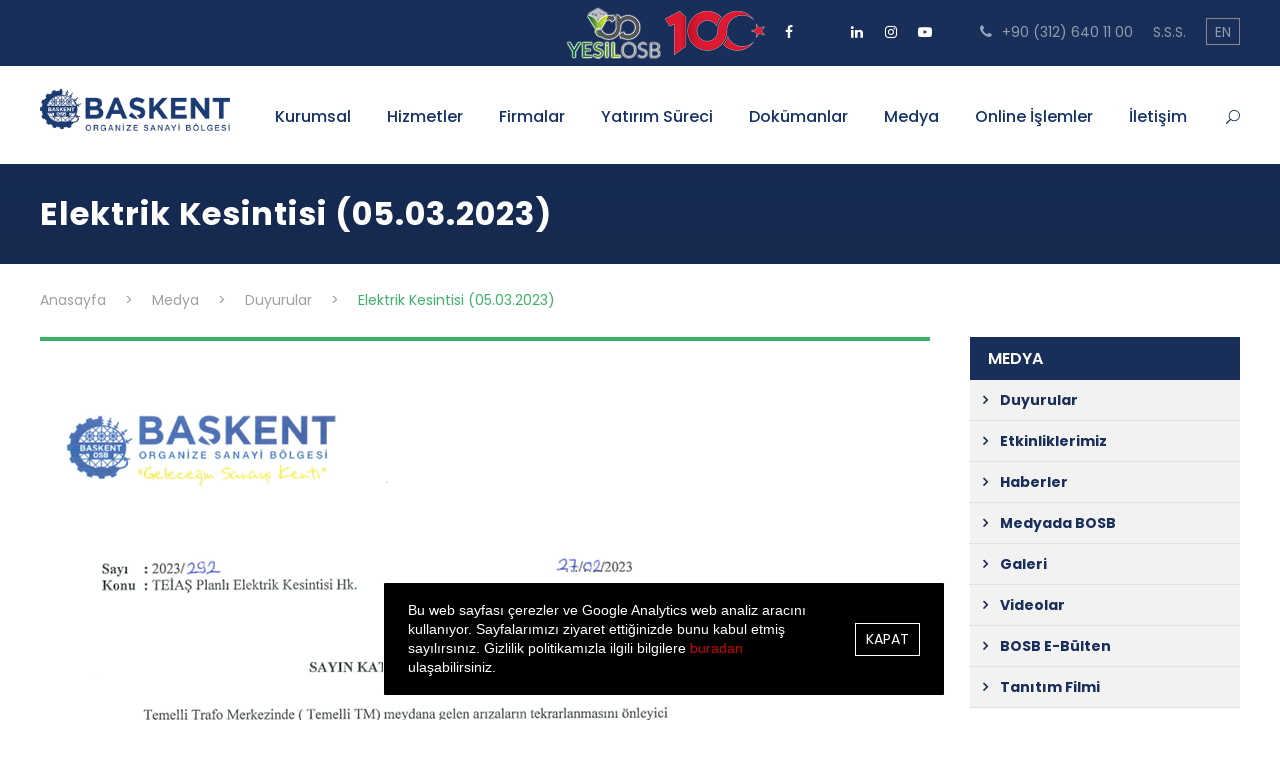

--- FILE ---
content_type: text/html; charset=UTF-8
request_url: https://www.baskentosb.org/tr/medya/duyurular/elektrik-kesintisi-05-02-2023/
body_size: 7497
content:
 <!DOCTYPE html>
<html lang="tr" class="no-js">
    <head>
    <title>Başkent Organize Sanayi Bölgesi</title>
    <meta charset="UTF-8" />
    <title>Başkent Organize Sanayi Bölgesi</title>
    <meta name="description" content="" />
    <meta name="keywords" content="," />
    <meta name="viewport" content="width=device-width, initial-scale=1, user-scalable=no" />
    <base href="https://www.baskentosb.org/" />
    <link rel='stylesheet' href='/_assets/plugins/goodlayers-core/plugins/combine/style.css' type='text/css' media='all' />
    <link rel='stylesheet' href='/_assets/plugins/goodlayers-core/include/css/page-builder.css' type='text/css' media='all' />
    <link rel='stylesheet' href='/_assets/plugins/revslider/public/assets/css/settings.css' type='text/css' media='all' />
    <link rel='stylesheet' href='/_assets/plugins/swiper/swiper-bundle.min.css' />
    <link rel='stylesheet' href='/_assets/css/style-core.css' type='text/css' media='all' />
    <link rel='stylesheet' href='/_assets/fonts/urara/stylesheet.css' type='text/css' media='all' />
    <link rel="stylesheet" href="/_assets/gdpr/snackbar.min.css" />
    <link rel='stylesheet' href='/_assets/css/app.css?v36' type='text/css' media='all' />
    <link rel="stylesheet" href="/_assets/plugins/fancybox-2.1.5/source/jquery.fancybox.css" />
    <link href="https://fonts.googleapis.com/css?family=Playfair+Display:700%2C400" rel="stylesheet" property="stylesheet" type="text/css" media="all" />
    <link href='https://fonts.googleapis.com/css?family=Poppins%3A100%2C100italic%2C200%2C200italic%2C300%2C300italic%2Cregular%2Citalic%2C500%2C500italic%2C600%2C600italic%2C700%2C700italic%2C800%2C800italic%2C900%2C900italic%7CABeeZee%3Aregular%2Citalic&amp;subset=latin%2Clatin-ext%2Cdevanagari&amp;ver=5.0.3' type='text/css' media='all' rel='stylesheet' />
    

    <link href="https://fonts.googleapis.com/css?family=Playfair+Display:700%2C400%7COpen+Sans:600" rel="stylesheet" property="stylesheet" type="text/css" media="all" />

    <link rel="apple-touch-icon" sizes="114x114" href="/_assets/img/favicon/apple-touch-icon.png">
    <link rel="icon" type="image/png" sizes="32x32" href="/_assets/img/favicon/favicon-32x32.png">
    <link rel="icon" type="image/png" sizes="16x16" href="/_assets/img/favicon/favicon-16x16.png">
    <link rel="manifest" href="/_assets/img/favicon/site.webmanifest">
    <link rel="mask-icon" href="/_assets/img/favicon/safari-pinned-tab.svg" color="#5bbad5">
    <meta name="msapplication-TileColor" content="#da532c">
    <meta name="theme-color" content="#ffffff">

    <script src="https://www.google.com/recaptcha/api.js" async defer></script>


</head>
<body class="home page-template-default page gdlr-core-body tribe-no-js bosb-body bosb-body-front bosb-full bosb-with-sticky-navigation bosb-blockquote-style-1 gdlr-core-link-to-lightbox">
<div class="bosb-mobile-header-wrap">
    <div class="bosb-mobile-header bosb-header-background bosb-style-slide bosb-sticky-mobile-navigation " id="bosb-mobile-header">
        <div class="bosb-mobile-header-container bosb-container clearfix">
            <div class="bosb-logo  bosb-item-pdlr">
                <div class="bosb-logo-inner">
                    <a class="" href="/tr/"><img src="/_assets/img/logo.png" alt="BAŞKENT ORGANİZE SANAYİ BÖLGESİ" /></a>
                </div>
            </div>
            <div class="bosb-mobile-menu-right">
                <div class="bosb-main-menu-search" id="bosb-mobile-top-search"><i class="fa fa-search"></i></div>
                <div class="bosb-top-search-wrap">
                    <div class="bosb-top-search-close"></div>
                    <div class="bosb-top-search-row">
                        <div class="bosb-top-search-cell">
                            <form role="search" method="get" class="search-form" action="/tr/search/">
                                <input type="text" class="search-field bosb-title-font" placeholder="Arama..." value="" name="q" />
                                <div class="bosb-top-search-submit"><i class="fa fa-search"></i></div>
                                <input type="submit" class="search-submit" value="Arama" />
                                <div class="bosb-top-search-close"><i class="icon_close"></i></div>
                            </form>
                        </div>
                    </div>
                </div>
                <div class="bosb-mobile-menu"><a class="bosb-mm-menu-button bosb-mobile-menu-button bosb-mobile-button-hamburger" href="#bosb-mobile-menu"><span></span></a>
                    <div class="bosb-mm-menu-wrap bosb-navigation-font" id="bosb-mobile-menu" data-slide="right">
                        <ul id="menu-main-navigation" class="m-menu">
                            <li class="menu-item menu-item-has-children bosb-normal-menu"><a href="/tr/kurumsal/" class="sf-with-ul-pre">Kurumsal</a>
                                <ul class="sub-menu">
                                    <li class="menu-item" data-size="60"><a href="/tr/kurumsal/hakkimizda/">Hakkımızda</a></li>
                                    <li class="menu-item" data-size="60"><a href="/tr/kurumsal/baskanin-mesaji/">Başkanın Mesajı</a></li>
                                    <li class="menu-item" data-size="60"><a href="/tr/kurumsal/misyon-vizyon/">Misyon & Vizyon</a></li>
                                    <li class="menu-item menu-item-has-children" data-size="60"><a href="/tr/kurumsal/yonetim/" class="sf-with-ul-pre">Yönetim</a>
                                        <ul class="sub-menu">
                                            <li class="menu-item"><a href="/tr/kurumsal/yonetim/yonetim-kurulu/">Yönetim Kurulu</a></li>
                                            <li class="menu-item"><a href="/tr/kurumsal/yonetim/denetim-kurulu/">Denetim Kurulu</a></li>
					                        <li class="menu-item"><a href="/tr/kurumsal/yonetim/bolge-mudurlugu/">Bölge Müdürlüğü</a></li>
                                        </ul>
                                    </li>
                                    <li class="menu-item" data-size="60"><a href="/tr/kurumsal/sosyal-sorumluluk/">Sosyal Sorumluluk</a></li>
                                    <li class="menu-item" data-size="60"><a href="/tr/kurumsal/yonetim-sistemleri-politikasi/">Yönetim Sistemleri Politikası</a></li>
                                    <li class="menu-item" data-size="60"><a href="/tr/kurumsal/sertifikalar/">Sertifikalar</a></li>
                                    <li class="menu-item menu-item-has-children" data-size="60"><a href="/tr/kurumsal/yasal-uyari/" class="sf-with-ul-pre">Yasal Uyarı</a>
                                        <ul class="sub-menu">
                                            <li class="menu-item"><a href="/tr/kurumsal/yasal-uyari/kisisel-verilerin-korunmasi/">Kişisel Verilerin Korunması</a></li>
                                            <li class="menu-item"><a href="/tr/kurumsal/yasal-uyari/cerez-ve-gizlilik-politikasi/">Çerez ve Gizlilik Politikası</a></li>
                                        </ul>
                                    </li>
                                </ul>
                            </li>
                            <li class="menu-item menu-item-has-children bosb-mega-menu"><a href="/tr/hizmetler/" class="sf-with-ul-pre">Hizmetler</a>
                                <div class="sf-mega sf-mega-full megaimg">
                                    <ul class="sub-menu">
                                        <li class="menu-item menu-item-has-children" data-size="15"><a href="/tr/hizmetler/hizmetler/" class="sf-with-ul-pre">Hizmetler</a>
                                            <ul class="sub-menu">
                                                <li class="menu-item"><a href="/tr/hizmetler/hizmetler/katilimci-iliskileri/">Katılımcı İlişkileri</a></li>
                                                <li class="menu-item"><a href="/tr/hizmetler/hizmetler/yapi-ve-imar/">Yapı</a></li>
								<li class="menu-item"><a href="/tr/hizmetler/hizmetler/imar/">İmar</a></li>
                                                <li class="menu-item"><a href="/tr/hizmetler/hizmetler/elektrik-isletme/">Elektrik İşletme</a></li>
                                                <li class="menu-item"><a href="/tr/hizmetler/hizmetler/mekanik-ve-dogalgaz/">Mekanik ve Doğalgaz</a></li>
                                                <li class="menu-item"><a href="/tr/hizmetler/hizmetler/cevre-birimi/">Çevre</a></li>
								<li class="menu-item"><a href="/tr/hizmetler/hizmetler/ruhsat-ve-denetim/">Ruhsat ve Denetim</a></li>
								<li class="menu-item"><a href="/tr/hizmetler/hizmetler/projeler-ve-kalite/">Projeler ve Sürdürülebilirlik</a></li>
								<li class="menu-item"><a href="/tr/hizmetler/hizmetler/kurumsal-iletisim-ve-medya/">Kurumsal İletişim ve Medya</a></li>
                                                <li class="menu-item"><a href="/tr/hizmetler/hizmetler/idari-isler/">İdari İşler</a></li>
								<li class="menu-item"><a href="/tr/hizmetler/hizmetler/dis-ticaret-istihbarat-merkezi/">Başkent OSB Dış Ticaret İstihbarat Merkezi</a></li>
								<li class="menu-item"><a href="https://yenilikmerkezi.baskentosb.org">Yenilik Merkezi</a></li>

						
                                            </ul>
                                        </li>
                                        <li class="menu-item menu-item-has-children" data-size="15"><a href="/tr/hizmetler/egitim/" class="sf-with-ul-pre">Eğitim</a>
                                            <ul class="sub-menu">
                                                <li class="menu-item"><a href="/tr/hizmetler/egitim/bosb-mesleki-ve-teknik-anadolu-lisesi/">BOSB Mesleki ve Teknik Anadolu Lisesi</a></li>
                                                <li class="menu-item"><a href="/tr/hizmetler/egitim/baskent-osb-mesleki-egitim-merkezi/">Başkent OSB Mesleki Eğitim Merkezi</a></li>
                                                <li class="menu-item"><a href="/tr/hizmetler/egitim/hacettepe-universitesi-baskent-osb-teknik-bilimler-myo/">Hacettepe Üniversitesi Başkent OSB Teknik Bilimler MYO</a></li>
                                                <li class="menu-item"><a href="/tr/hizmetler/egitim/baskent-osb-mesleki-ve-teknik-anadolu-lisesi-ogrenci-pansiyonu/">Başkent OSB Meslekî ve Teknik Anadolu Lisesi Öğrenci Pansiyonu</a></li>
                                                <li class="menu-item"><a href="/tr/hizmetler/egitim/spor-kompleksleri/">Spor Kompleksleri</a></li>
                                                <li class="menu-item"><a href="/tr/hizmetler/egitim/derslikler/">Derslikler ve Atölyeler</a></li>
                                            </ul>
                                        </li>
                                        <li class="menu-item menu-item-has-children" data-size="15"><a href="/tr/hizmetler/sosyal-hizmetler" class="sf-with-ul-pre">Sosyal Hizmetler</a>
                                            <ul class="sub-menu">
                                                <li class="menu-item"><a href="/tr/hizmetler/sosyal-hizmetler/ptt/">PTT</a></li>
                                                <li class="menu-item"><a href="/tr/hizmetler/sosyal-hizmetler/camii/">Camii</a></li>
                                                <li class="menu-item"><a href="/tr/hizmetler/sosyal-hizmetler/bankalar-ve-atmler/">Bankalar ve ATM'ler</a></li>
                                                <li class="menu-item"><a href="/tr/hizmetler/sosyal-hizmetler/itfaiye/">İtfaiye</a></li>
                                                <li class="menu-item"><a href="/tr/hizmetler/sosyal-hizmetler/egitim-salonlari/">Eğitim Salonları</a></li>
                                                <li class="menu-item"><a href="/tr/hizmetler/sosyal-hizmetler/konferans-salonu/">Konferans Salonu</a></li>
                                                <li class="menu-item"><a href="/tr/hizmetler/sosyal-hizmetler/guvenlik/">Güvenlik</a></li>
                                                <li class="menu-item"><a href="/tr/hizmetler/sosyal-hizmetler/yesil-alan-ve-cevre-temizlik/">Yeşil Alan ve Çevre Temizlik</a></li>
						<li class="menu-item"><a href="/tr/hizmetler/sosyal-hizmetler/noterlik-hizmeti/">Noterlik Hizmeti</a></li>

                                            </ul>
                                        </li>
                                        <li class="menu-item" data-size="15">
                                            <div class="bosb-mega-menu-section-content"><img src="/_assets/img/logo.png" style="margin-bottom: 13px;" alt="BAŞKENT ORGANİZE SANAYİ BÖLGESİ" /> </div>
                                        </li>
                                    </ul>
                                </div>
                            </li>
                            <li class="menu-item bosb-normal-menu"><a href="/tr/firma-listesi/">Firmalar</a></li>
                            <li class="menu-item bosb-normal-menu"><a href="/tr/yatirim-sureci/" class="sf-with-ul-pre">Yatırım Süreci</a></li>
                            <li class="menu-item menu-item-has-children bosb-normal-menu"><a href="/tr/dokumanlar/" class="sf-with-ul-pre">Dokümanlar</a>
                                <ul class="sub-menu">
                                    <li class="menu-item" data-size="60"><a href="/tr/dokumanlar/mevzuatlar/">Mevzuat</a></li>
                                    <li class="menu-item" data-size="60"><a href="/tr/dokumanlar/ornek-dilekce-ve-formlar/">Örnek Dilekçe ve Formlar</a></li>
                                </ul>
                            </li>
                            <li class="menu-item menu-item-has-children bosb-normal-menu"><a href="/tr/medya" class="sf-with-ul-pre">Medya</a>
                                <ul class="sub-menu">
                                    <li class="menu-item" data-size="60"><a href="/tr/medya/haberler/">Haberler</a></li>
                                    <li class="menu-item" data-size="60"><a href="/tr/medya/duyurular/">Duyurular</a></li>
                                    <li class="menu-item" data-size="60"><a href="/tr/medya/etkinliklerimiz/">Etkinliklerimiz</a></li>
                                    <li class="menu-item" data-size="60"><a href="/tr/medya/medyada-bosb/">Medyada BOSB</a></li>
                                    <li class="menu-item" data-size="60"><a href="/tr/medya/tanitim-filmi/">Tanıtım Filmi</a></li>
                                    <li class="menu-item" data-size="60"><a href="/tr/medya/galeri/">Galeri</a></li>
                                    <li class="menu-item" data-size="60"><a href="/tr/medya/videolar/">Videolar</a></li>
                                    <li class="menu-item" data-size="60"><a href="/tr/medya/bosb-e-bulten/">BOSB E-Bülten</a></li>
				    <li class="menu-item" data-size="60"><a href="/_uploads/Plan2021.pdf" target="_blank">Bölge Planı</a></li>
                                </ul>
                            </li>
				<li class="menu-item menu-item-has-children bosb-normal-menu"><a class="sf-with-ul-pre">Online İşlemler</a>
                                    <ul class="sub-menu">
                                        <li class="menu-item" data-size="60"><a href="http://78.187.6.72:8085" target="_blank">Katılımcı giriş</a></li>
										<li class="menu-item" data-size="60"><a href="http://egitim.baskentosb.org" target="_blank">Eğitim</a></li>
                                        <li class="menu-item" data-size="60"><a href="http://78.187.6.72:8080/baskent_osb_login.asp" target="_blank">Elektrik otomasyon sistemi</a></li>
										<li class="menu-item" data-size="60"><a href="https://www.baskentosb.org/tr/Insan-Kaynaklari" target="_blank">İnsan Kaynakları</a></li>
                                        
                                    </ul>
                                </li>

                            <li class="menu-item bosb-normal-menu"><a href="/tr/iletisim/">İletişim</a>
				<ul class="sub-menu">
				<li class="menu-item bosb-normal-menu"><a href="/tr/iletisim/">Bölge İletişim</a></li>
				<li class="menu-item bosb-normal-menu"><a href="/_uploads/UlasimKolayligi_251013.pdf" target="_blank">Ulaşım kolaylığı</a></li>
				</ul>
			    </li>
                        </ul>
                    </div>
                </div>
            </div>
        </div>
    </div>
</div>
<div class="bosb-body-outer-wrapper">
    <div class="bosb-body-wrapper clearfix  bosb-with-frame">
        <div class="bosb-top-bar">
            <div class="bosb-top-bar-background"></div>
            <div class="bosb-top-bar-container bosb-container ">
                <div class="bosb-top-bar-container-inner clearfix">
                    <div class="bosb-top-bar-right bosb-item-pdlr">
                        <div class="gdlr-core-social-network-item top-socials">
			    <a href="" target="_blank" title="Cumhuriyetimizin Yüzüncü Yılı">
                                <img src="/_assets/img/YesilOSB.png" alt="Yesil OSB" />
                            </a>

			    <a href="" target="_blank" title="Cumhuriyetimizin Yüzüncü Yılı">
                                <img src="/_assets/img/100Yil.png" alt="Cumhuriyetimizin Yüzüncü Yılı" />
                            </a>
                            <a href="https://www.facebook.com/baskent.osb.9" target="_blank" class="gdlr-core-social-network-icon" title="facebook">
                                <i class="fa fa-facebook" ></i>
                            </a>
                            <a href="https://twitter.com/BaskentOSB" target="_blank" class="gdlr-core-social-network-icon" title="twitter">
                                <i class="fa fa-x-twitter" ></i>
                            </a>
                            <a href="https://www.linkedin.com/company/ba%C5%9Fkent-organize-sanayi-b%C3%B6lgesi-ba%C5%9Fkent-osb" target="_blank" class="gdlr-core-social-network-icon" title="linkedin">
                                <i class="fa fa-linkedin" ></i>
                            </a>
                            <a href="https://www.instagram.com/baskentosb/?hl=tr" target="_blank" class="gdlr-core-social-network-icon" title="instagram">
                                <i class="fa fa-instagram" ></i>
                            </a>
                            <a href="https://www.youtube.com/channel/UC2KfNKu1mU2xA7LyrDbcWTQ" target="_blank" class="gdlr-core-social-network-icon" title="youtube">
                                <i class="fa fa-youtube-play" ></i>
                            </a>
                        </div>

                        <ul id="bosb-top-bar-menu" class="sf-menu bosb-top-bar-menu bosb-top-bar-right-menu">
                            <li class="menu-item bosb-normal-menu"><a href="tel:+903126401100"><i class="fa fa-phone" style="font-size: 15px ;color: #96a2b8 ;margin-left: 18px ;margin-right: 6px ;"></i> +90 (312) 640 11 00</a></li>
                            <li class="menu-item bosb-normal-menu"><a href="/tr/sikca-sorulan-sorular">S.S.S.</a></li>
                            <li class="menu-item bosb-normal-menu dilLink"><a href="/en/">EN</a></li>
                        </ul>
                    </div>
                </div>
            </div>
        </div>
        <header class="bosb-header-wrap bosb-header-style-plain  bosb-style-menu-right bosb-sticky-navigation bosb-style-fixed" data-navigation-offset="75px">
            <div class="bosb-header-background"></div>
            <div class="bosb-header-container  bosb-container">
                <div class="bosb-header-container-inner clearfix">
                    <div class="bosb-logo  bosb-item-pdlr">
                        <div class="bosb-logo-inner">
                            <a class="" href="/tr/"><img src="/_assets/img/logo.png" alt="BAŞKENT ORGANİZE SANAYİ BÖLGESİ" /></a>
                        </div>
                    </div>
                    <div class="bosb-navigation bosb-item-pdlr clearfix ">
                        <div class="bosb-main-menu" id="bosb-main-menu">
                            <ul id="menu-main-navigation-1" class="sf-menu">
                                <li class="menu-item menu-item-has-children bosb-normal-menu"><a href="/tr/kurumsal/" class="sf-with-ul-pre">Kurumsal</a>
                                    <ul class="sub-menu">
                                        <li class="menu-item" data-size="60"><a href="/tr/kurumsal/hakkimizda/">Hakkımızda</a></li>
                                        <li class="menu-item" data-size="60"><a href="/tr/kurumsal/baskanin-mesaji/">Başkanın Mesajı</a></li>
                                        <li class="menu-item" data-size="60"><a href="/tr/kurumsal/misyon-vizyon/">Misyon & Vizyon</a></li>
                                        <li class="menu-item menu-item-has-children" data-size="60"><a href="/tr/kurumsal/yonetim/" class="sf-with-ul-pre">Yönetim</a>
                                            <ul class="sub-menu">
                                                <li class="menu-item"><a href="/tr/kurumsal/yonetim/yonetim-kurulu/">Yönetim Kurulu</a></li>
                                                <li class="menu-item"><a href="/tr/kurumsal/yonetim/denetim-kurulu/">Denetim Kurulu</a></li>
						                        <li class="menu-item"><a href="/tr/kurumsal/yonetim/bolge-mudurlugu/">Bölge Müdürlüğü</a></li>
                                            </ul>
                                        </li>
                                        <li class="menu-item" data-size="60"><a href="/tr/kurumsal/sosyal-sorumluluk/">Sosyal Sorumluluk</a></li>
                                        <li class="menu-item" data-size="60"><a href="/tr/kurumsal/yonetim-sistemleri-politikasi/">Yönetim Sistemleri Politikası</a></li>
                                        <li class="menu-item" data-size="60"><a href="/tr/kurumsal/sertifikalar/">Sertifikalar</a></li>
                                        <li class="menu-item menu-item-has-children" data-size="60"><a href="/tr/kurumsal/yasal-uyari/" class="sf-with-ul-pre">Yasal Uyarı</a>
                                            <ul class="sub-menu">
                                                <li class="menu-item"><a href="/tr/kurumsal/yasal-uyari/kisisel-verilerin-korunmasi/">Kişisel Verilerin Korunması</a></li>
                                                <li class="menu-item"><a href="/tr/kurumsal/yasal-uyari/cerez-ve-gizlilik-politikasi/">Çerez ve Gizlilik Politikası</a></li>
                                            </ul>
                                        </li>
                                    </ul>
                                </li>
                                <li class="menu-item menu-item-has-children bosb-mega-menu"><a href="/tr/hizmetler/" class="sf-with-ul-pre">Hizmetler</a>
                                    <div class="sf-mega sf-mega-full megaimg">
                                        <ul class="sub-menu">
                                            <li class="menu-item menu-item-has-children" data-size="15"><a href="/tr/hizmetler/hizmetler/" class="sf-with-ul-pre">Hizmetler</a>
                                                <ul class="sub-menu">
                                                    <li class="menu-item"><a href="/tr/hizmetler/hizmetler/katilimci-iliskileri/">Katılımcı İlişkileri</a></li>
                                                <li class="menu-item"><a href="/tr/hizmetler/hizmetler/yapi-ve-imar/">Yapı</a></li>
								<li class="menu-item"><a href="/tr/hizmetler/hizmetler/imar/">İmar</a></li>
                                                <li class="menu-item"><a href="/tr/hizmetler/hizmetler/elektrik-isletme/">Elektrik İşletme</a></li>
                                                <li class="menu-item"><a href="/tr/hizmetler/hizmetler/mekanik-ve-dogalgaz/">Mekanik ve Doğalgaz</a></li>
                                                <li class="menu-item"><a href="/tr/hizmetler/hizmetler/cevre-birimi/">Çevre</a></li>
								<li class="menu-item"><a href="/tr/hizmetler/hizmetler/ruhsat-ve-denetim/">Ruhsat ve Denetim</a></li>
								<li class="menu-item"><a href="/tr/hizmetler/hizmetler/projeler-ve-kalite/">Projeler ve Sürdürülebilirlik</a></li>
								<li class="menu-item"><a href="/tr/hizmetler/hizmetler/kurumsal-iletisim-ve-medya/">Kurumsal İletişim ve Medya</a></li>
                                                <li class="menu-item"><a href="/tr/hizmetler/hizmetler/idari-isler/">İdari İşler</a></li>
								<li class="menu-item"><a href="/tr/hizmetler/hizmetler/dis-ticaret-istihbarat-merkezi/">Başkent OSB Dış Ticaret İstihbarat Merkezi</a></li>
								<li class="menu-item"><a href="https://yenilikmerkezi.baskentosb.org">Yenilik Merkezi</a></li>
		
						    
                                                </ul>
                                            </li>
                                            <li class="menu-item menu-item-has-children" data-size="15"><a href="/tr/hizmetler/egitim/" class="sf-with-ul-pre">Eğitim</a>
                                                <ul class="sub-menu">
                                                    <li class="menu-item"><a href="/tr/hizmetler/egitim/bosb-mesleki-ve-teknik-anadolu-lisesi/">BOSB Mesleki ve Teknik Anadolu Lisesi</a></li>
                                                    <li class="menu-item"><a href="/tr/hizmetler/egitim/baskent-osb-mesleki-egitim-merkezi/">Başkent OSB Mesleki Eğitim Merkezi</a></li>
                                                    <li class="menu-item"><a href="/tr/hizmetler/egitim/hacettepe-universitesi-baskent-osb-teknik-bilimler-myo/">Hacettepe Üniversitesi Başkent OSB Teknik Bilimler MYO</a></li>
                                                    <li class="menu-item"><a href="/tr/hizmetler/egitim/baskent-osb-mesleki-ve-teknik-anadolu-lisesi-ogrenci-pansiyonu/">Başkent OSB Meslekî ve Teknik Anadolu Lisesi Öğrenci Pansiyonu</a></li>
                                                    <li class="menu-item"><a href="/tr/hizmetler/egitim/spor-kompleksleri/">Spor Kompleksleri</a></li>
                                                    <li class="menu-item"><a href="/tr/hizmetler/egitim/derslikler/">Derslikler ve Atölyeler</a></li>
                                                </ul>
                                            </li>
                                            <li class="menu-item menu-item-has-children" data-size="15"><a href="/tr/hizmetler/sosyal-hizmetler/" class="sf-with-ul-pre">Sosyal Hizmetler</a>
                                                <ul class="sub-menu">
                                                    <li class="menu-item"><a href="/tr/hizmetler/sosyal-hizmetler/ptt/">PTT</a></li>
                                                    <li class="menu-item"><a href="/tr/hizmetler/sosyal-hizmetler/camii/">Camii</a></li>
                                                    <li class="menu-item"><a href="/tr/hizmetler/sosyal-hizmetler/bankalar-ve-atmler/">Bankalar ve ATM'ler</a></li>
                                                    <li class="menu-item"><a href="/tr/hizmetler/sosyal-hizmetler/itfaiye/">İtfaiye</a></li>
                                                    <li class="menu-item"><a href="/tr/hizmetler/sosyal-hizmetler/egitim-salonlari/">Eğitim Salonları</a></li>
                                                    <li class="menu-item"><a href="/tr/hizmetler/sosyal-hizmetler/konferans-salonu/">Konferans Salonu</a></li>                                                    <li class="menu-item"><a href="/tr/hizmetler/sosyal-hizmetler/guvenlik">Güvenlik</a></li>
                                                    <li class="menu-item"><a href="/tr/hizmetler/sosyal-hizmetler/yesil-alan-ve-cevre-temizlik/">Yeşil Alan ve Çevre Temizlik</a></li>
						    <li class="menu-item"><a href="/tr/hizmetler/sosyal-hizmetler/noterlik-hizmeti/">Noterlik Hizmeti</a></li>

                                                </ul>
                                            </li>
                                            <li class="menu-item" data-size="15">
                                                <div class="bosb-mega-menu-section-content"><img src="/_assets/img/logo.png" style="margin-bottom: 13px;" alt="BAŞKENT ORGANİZE SANAYİ BÖLGESİ" /> </div>
                                            </li>
                                        </ul>
                                    </div>
                                </li>
                                <li class="menu-item bosb-normal-menu"><a href="/tr/firma-listesi/">Firmalar</a></li>
                                <li class="menu-item bosb-normal-menu"><a href="/tr/yatirim-sureci/" class="sf-with-ul-pre">Yatırım Süreci</a></li>
                                <li class="menu-item menu-item-has-children bosb-normal-menu"><a href="/tr/dokumanlar/" class="sf-with-ul-pre">Dokümanlar</a>
                                    <ul class="sub-menu">
                                        <li class="menu-item" data-size="60"><a href="/tr/dokumanlar/mevzuatlar/">Mevzuat</a></li>
                                        <li class="menu-item" data-size="60"><a href="/tr/dokumanlar/ornek-dilekce-ve-formlar/">Örnek Dilekçe ve Formlar</a></li>
                                    </ul>
                                </li>
                                
				<li class="menu-item menu-item-has-children bosb-normal-menu"><a href="/tr/medya/" class="sf-with-ul-pre">Medya</a>
                                    <ul class="sub-menu">
                                        <li class="menu-item" data-size="60"><a href="/tr/medya/haberler/">Haberler</a></li>
                                        <li class="menu-item" data-size="60"><a href="/tr/medya/duyurular/">Duyurular</a></li>
                                        <li class="menu-item" data-size="60"><a href="/tr/medya/etkinliklerimiz/">Etkinliklerimiz</a></li>
                                        <li class="menu-item" data-size="60"><a href="/tr/medya/medyada-bosb/">Medyada BOSB</a></li>
                                        <li class="menu-item" data-size="60"><a href="/tr/medya/tanitim-filmi/">Tanıtım Filmi</a></li>
                                        <li class="menu-item" data-size="60"><a href="/tr/medya/galeri/">Galeri</a></li>
                                        <li class="menu-item" data-size="60"><a href="/tr/medya/videolar/">Videolar</a></li>
                                        <li class="menu-item" data-size="60"><a href="/tr/medya/bosb-e-bulten/">BOSB E-Bülten</a></li>
					<li class="menu-item" data-size="60"><a href="/_uploads/Plan2021.pdf"  target="_blank">Bölge Planı</a></li>
                                    </ul>
                                </li>
				
				<li class="menu-item menu-item-has-children bosb-normal-menu"><a class="sf-with-ul-pre">Online İşlemler</a>
                                    <ul class="sub-menu">
                                        <li class="menu-item" data-size="60"><a href="http://78.187.6.72:8085" target="_blank">Katılımcı giriş</a></li>
										<li class="menu-item" data-size="60"><a href="http://egitim.baskentosb.org" target="_blank">Eğitim</a></li>
                                        <li class="menu-item" data-size="60"><a href="http://78.187.6.72:8080/baskent_osb_login.asp" target="_blank">Elektrik otomasyon sistemi</a></li>
                                    <li class="menu-item" data-size="60"><a href="https://www.baskentosb.org/tr/Insan-Kaynaklari" target="_blank">İnsan Kaynakları</a></li>
									</ul>
                                </li>

				<li class="menu-item bosb-normal-menu"><a href="/tr/iletisim/">İletişim</a>
					<ul class="sub-menu">
						<li class="menu-item bosb-normal-menu"><a href="/tr/iletisim/">Bölge İletişim</a></li>
						<li class="menu-item bosb-normal-menu"><a href="/_uploads/UlasimKolayligi_251013.pdf" target="_blank">Ulaşım kolaylığı</a></li>
					</ul>
				</li>



                            </ul>
                            <div class="bosb-navigation-slide-bar" id="bosb-navigation-slide-bar"></div>
                        </div>
                        <div class="bosb-main-menu-right-wrap clearfix">
                            <div class="bosb-main-menu-search" id="bosb-top-search"><i class="icon_search"></i></div>
                            <div class="bosb-top-search-wrap">
                                <div class="bosb-top-search-close"></div>
                                <div class="bosb-top-search-row">
                                    <div class="bosb-top-search-cell">
                                        <form role="search" method="get" class="search-form" action="/tr/search/">
                                            <input type="text" class="search-field bosb-title-font" placeholder="Arama..." value="" name="q" />
                                            <div class="bosb-top-search-submit"><i class="fa fa-search"></i></div>
                                            <input type="submit" class="search-submit" value="Arama" />
                                            <div class="bosb-top-search-close"><i class="icon_close"></i></div>
                                        </form>
                                    </div>
                                </div>
                            </div>
                        </div>
                    </div>
                </div>
            </div>
        </header>
<div class="bosb-page-title-wrap no-image bosb-style-medium bosb-left-align">
    <div class="bosb-header-transparent-substitute"></div>
    <div class="bosb-page-title-overlay"></div>
    <div class="bosb-page-title-bottom-gradient"></div>
    <div class="bosb-page-title-container bosb-container">
        <div class="bosb-page-title-content bosb-item-pdlr">
            <h1 class="bosb-page-title">Elektrik Kesintisi (05.03.2023)</h1></div>
    </div>
</div>
<div class="bosb-breadcrumbs">
    <div class="bosb-breadcrumbs-container bosb-container">
        <div class="bosb-breadcrumbs-item bosb-item-pdlr"> 
            <span property="itemListElement" typeof="ListItem">
                <a property="item" typeof="WebPage" title="Anasayfa" href="/tr/" class="home">
                    <span property="name">Anasayfa</span>
                </a>
                <meta property="position" content="1">
            </span>&gt;
                                    <span property="itemListElement" typeof="ListItem">
                <a property="item" typeof="WebPage" title="Anasayfa" href="/tr/medya/">
                    <span property="name">Medya</span>
                </a>
            </span>&gt;
                                                <span property="itemListElement" typeof="ListItem">
                <a property="item" typeof="WebPage" title="Anasayfa" href="/tr/medya/duyurular/">
                    <span property="name">Duyurular</span>
                </a>
            </span>&gt;
                                                <span property="itemListElement" typeof="ListItem"><span property="name">Elektrik Kesintisi (05.03.2023)</span>
            </span>
                                </div>
    </div>
</div>
<div class="bosb-page-wrapper" id="bosb-page-wrapper">
    <div class="bosb-content-container bosb-container">
        <div class=" bosb-sidebar-wrap clearfix bosb-line-height-0 bosb-sidebar-style-right">
            <div class=" bosb-sidebar-center bosb-column-45 bosb-line-height">
                <div class="bosb-content-area">
                    <div class="gdlr-core-pbf-element">
                        <div class="gdlr-core-divider-item gdlr-core-divider-item-normal gdlr-core-item-pdlr gdlr-core-left-align" style="margin-bottom: 25px ;">
                            <div class="gdlr-core-divider-container" style="max-width: 100% ;">
                                <div class="gdlr-core-divider-line gdlr-core-skin-divider" style="border-color: #3db166 ;border-bottom-width: 4px ;"></div>
                            </div>
                        </div>
                    </div>
                    <div class="gdlr-core-pbf-element">
                        <div class="gdlr-core-text-box-item gdlr-core-item-pdlr gdlr-core-item-pdb gdlr-core-left-align">
                                                        <div class="gdlr-core-text-box-item-content corporate-content content typography">
                                <p><img src="/_uploads/Duyurular/Resim2.png" alt="" /></p>
<div id="signart-chrome-extension-is-installed"> </div>
<div id="signart-chrome-extension-is-installed"> </div>
<div id="signart-chrome-extension-is-installed"> </div>
                                                            </div>

                        </div>
                    </div>
                </div>
            </div>
            <div class="bosb-sidebar-right bosb-column-15 bosb-line-height bosb-line-height">
    <div class="bosb-sidebar-area bosb-item-pdlr">
        <div class="widget widget_product_categories bosb-widget">
            <h3 class="bosb-widget-title">MEDYA</h3>
            <span class="clear"></span>
            <ul class="product-categories">
                                <li class="cat-item"><a href="/tr/medya/duyurular">Duyurular</a></li>
                                <li class="cat-item"><a href="/tr/medya/etkinliklerimiz">Etkinliklerimiz</a></li>
                                <li class="cat-item"><a href="/tr/medya/haberler">Haberler</a></li>
                                <li class="cat-item"><a href="/tr/medya/medyada-bosb">Medyada BOSB</a></li>
                                <li class="cat-item"><a href="/tr/medya/galeri">Galeri</a></li>
                                <li class="cat-item"><a href="/tr/medya/videolar">Videolar</a></li>
                                <li class="cat-item"><a href="/tr/medya/bosb-e-bulten">BOSB E-Bülten</a></li>
                                <li class="cat-item"><a href="/tr/medya/tanitim-filmi">Tanıtım  Filmi</a></li>
                            </ul>
        </div>
    </div>
</div>

        </div>
    </div>
</div>        <div style="display:none;text-align:center;">
    <div id="captchaUndefined" class="infoBox">
        <img src="/_assets/img/default/warning.png" alt="warning ikon" /><br />
        Güvenlik testini işaretleyin.
    </div>
    <div id="captchaIncorrect" class="infoBox">
        <img src="/_assets/img/default/error.png" alt="error ikon" /><br />
        Güvenlik testi geçilemedi.
    </div>
    <div id="warningLimitMail" class="infoBox">
        <img src="/_assets/img/default/warning.png" alt="warning ikon" /><br />
        Bir Saat İçerisinde 5 Mesaj Gönderebilirsiniz! <br /> Saatlik Mesaj Gönderilim Limitiniz Dolmuştur.
    </div>
    <div id="sucessSendMessage" class="infoBox">
        <img src="/_assets/img/default/success.png" alt="success ikon" /><br />
        Mesajınız Başarıyla Gönderilmiştir. <br /> Yetkililerimiz En Kısa Sürede Sizinle İletişime Geçeceklerdir.
    </div>
    <div id="error" class="infoBox">
        <img src="/_assets/img/default/error.png" alt="error ikon" /><br />
        Bir Hata Oluştu!
    </div>
    <div id="sucessAddNewsletter" class="infoBox">
        <img src="/_assets/img/default/success.png" alt="success ikon" /><br />
        
    </div>
</div>



<footer>
    <div class="bosb-footer-wrapper ">
        <div class="bosb-footer-container bosb-container clearfix">
            <div class="bosb-footer-column bosb-item-pdlr bosb-column-12">
                <div id="text-2" class="widget widget_text bosb-widget">
                    <div class="textwidget">
                        <p>
                        <img src="/_assets/img/logo.png" alt="BAŞKENT ORGANİZE SANAYİ BÖLGESİ" />
                        </p>
                        <p>
                            BAŞKENT ORGANİZE SANAYİ BÖLGE MÜDÜRLÜĞÜ<br />
                        </p>
                        <p>
                            Şadi Türk Bulvarı No: 19 <br />Malıköy Sincan / Ankara / TÜRKİYE
                        </p>
                        <p>
                            <span style="font-size: 14px; color: #192F59;">Tel: <a href="tel:+903126401100">+90 (312) 640 11 00</a></span><br />
                            <span style="font-size: 14px; color: #192F59;">Fax: +90 (312) 640 11 11</span>
                            <br /> <span class="gdlr-core-space-shortcode" style="margin-top: -20px ;"></span>
                            <br /> <a style="font-size: 14px; color: #192F59;" href="/cdn-cgi/l/email-protection#0861666e67486a697b636d667c677b6a26677a6f"><span class="__cf_email__" data-cfemail="acc5c2cac3eccecddfc7c9c2d8c3dfce82c3decb">[email&#160;protected]</span></a>
                            <br /> <span class="gdlr-core-space-shortcode" style="margin-top: -10px ;"></span>
                        </p>
                        
                    </div>
                </div>
            </div>

            <div class="bosb-footer-column bosb-item-pdlr bosb-column-12 sitemap-column">
                <div id="gdlr-core-custom-menu-widget-4" class="widget widget_gdlr-core-custom-menu-widget bosb-widget">
                    <h3 class="bosb-widget-title">Site Haritası</h3><span class="clear"></span>
                    <div class="menu-academics-container">
                        <ul id="menu-academics" class="gdlr-core-custom-menu-widget gdlr-core-menu-style-plain">
                            <li class="menu-item"><a href="/tr/">Anasayfa</a></li>
                            <li class="menu-item"><a href="/tr/kurumsal/">Kurumsal</a></li>
                            <li class="menu-item"><a href="/tr/hizmetler/hizmetler/">Hizmetler</a></li>
                            <li class="menu-item"><a href="/tr/firmalar/">Firmalar</a></li>
                            <li class="menu-item"><a href="/tr/yatirim-sureci/">Yatırım Süreci</a></li>
                            <li class="menu-item"><a href="/tr/medya/">Medya</a></li>
                            <li class="menu-item"><a href="/tr/iletisim/">İletişim</a></li>
                            <li class="menu-item bosb-normal-menu"><a href="/_uploads/UlasimKolayligi.pdf" target="_blank">Ulaşım kolaylığı</a></li>
                            <li class="menu-item"><a href="/tr/sikca-sorulan-sorular/">Sıkça Sorulan Sorular</a></li>
                        </ul>
                    </div>
                </div>
            </div>
            <div class="bosb-footer-column bosb-item-pdlr bosb-column-12 sitemap-column">
                <div id="gdlr-core-custom-menu-widget-2" class="widget widget_gdlr-core-custom-menu-widget bosb-widget">
                    <h3 class="bosb-widget-title">Kurumsal</h3><span class="clear"></span>
                    <div class="menu-our-campus-container">
                        <ul id="menu-our-campus" class="gdlr-core-custom-menu-widget gdlr-core-menu-style-plain">
                            <li class="menu-item"><a href="/tr/kurumsal/hakkimizda/">Hakkımızda</a></li>
                            <li class="menu-item"><a href="/tr/kurumsal/baskanin-mesaji/">Başkanın Mesajı</a></li>
                            <li class="menu-item"><a href="/tr/kurumsal/misyon-vizyon/">Misyon & Vizyon</a></li>
                            <li class="menu-item"><a href="/tr/kurumsal/yonetim/">Yönetim</a></li>
                            <li class="menu-item"><a href="/tr/kurumsal/sosyal-sorumluluk/">Sosyal Sorumluluk</a></li>
                            <li class="menu-item"><a href="/tr/kurumsal/yonetim-sistemleri-politikasi/">Yönetim Sistemleri Politikası</a></li>
                            <li class="menu-item"><a href="/tr/kurumsal/sertifikalar/">Sertifikalar</a></li>
                            <li class="menu-item"><a href="/tr/kurumsal/yasal-uyari/">Yasal Uyarı</a></li>
                        </ul>
                    </div>
                </div>
            </div>

            <div class="bosb-footer-column bosb-item-pdlr bosb-column-12 sitemap-column">
                <div id="gdlr-core-custom-menu-widget-3" class="widget widget_gdlr-core-custom-menu-widget bosb-widget">
                    <h3 class="bosb-widget-title">Medya</h3><span class="clear"></span>
                    <div class="menu-campus-life-container">
                        <ul id="menu-campus-life" class="gdlr-core-custom-menu-widget gdlr-core-menu-style-plain">
                            <li class="menu-item"><a href="/tr/medya/haberler/">Haberler</a></li>
                            <li class="menu-item"><a href="/tr/medya/duyurular/">Duyurular</a></li>
                            <li class="menu-item"><a href="/tr/medya/etkinliklerimiz/">Etkinliklerimiz</a></li>
                            <li class="menu-item"><a href="/tr/medya/medyada-bosb/">Medyada BOSB</a></li>
                            <li class="menu-item"><a href="/tr/medya/galeri/">Galeri</a></li>
                            <li class="menu-item"><a href="/tr/medya/videolar/">Videolar</a></li>
                            <li class="menu-item"><a href="/tr/medya/bosb-e-bulten/">BOSB E-Bülten</a></li>
			    <li class="menu-item" data-size="60"><a href="/_uploads/Plan2021.pdf"  target="_blank">Bölge Planı</a></li>
                        </ul>
                    </div>
                </div>
            </div>
            <div class="bosb-footer-column bosb-item-pdlr bosb-column-12">
                <div id="gdlr-core-custom-menu-widget-3" class="widget widget_gdlr-core-custom-menu-widget bosb-widget">
			<div class="sitemap-column">		
                        	<h3 class="bosb-widget-title">Hizmetler</h3><span class="clear"></span>
                    		<div class="menu-campus-life-container">
		                        <ul id="menu-campus-life" class="gdlr-core-custom-menu-widget gdlr-core-menu-style-plain">
                	        	    <li class="menu-item"><a href="/tr/hizmetler/hizmetler/">Hizmetler</a></li>
                        	    	    <li class="menu-item"><a href="/tr/hizmetler/egitim/">Eğitim</a></li>
		                            <li class="menu-item"><a href="/tr/hizmetler/sosyal-hizmetler/">Sosyal Hizmetler</a></li>
		                        </ul>
                		</div>
			</div>
		<h3 class="bosb-widget-title">Acil durum telefonları</h3><span class="clear"></span>
                    <div class="menu-campus-life-container">
                        <ul id="menu-campus-life" class="gdlr-core-custom-menu-widget gdlr-core-menu-style-plain">
                            <li class="menu-item"><a href="#">Elektrik acil 0554 872 15 56</a></li>
                            <li class="menu-item"><a href="#">Doğalgaz acil 0554 872 15 63</a></li>
                            <li class="menu-item"><a href="#">Su acil 0554 872 15 66</a></li>
			    <li class="menu-item"><a href="#">Güvenlik 0312 640 13 33</a></li>

                        </ul>
                    </div>
                </div>
            </div>  
        </div>
    </div>

    <div class="bosb-copyright-wrapper">
        <div class="bosb-copyright-container bosb-container clearfix">
            <div class="bosb-copyright-left bosb-item-pdlr">&copy; 2021 Tüm Hakları Saklıdır.<br /><a class="default-href" href="/tr/kurumsal/yasal-uyari/kisisel-verilerin-korunmasi">Kişisel Verilerin Korunması</a> - <a class="default-href" href="/tr/kurumsal/yasal-uyari/cerez-ve-gizlilik-politikasi">Çerez ve Gizlilik Politikası</a></div>
            <div class="bosb-copyright-right bosb-item-pdlr">
                <div class="gdlr-core-social-network-item gdlr-core-item-pdb  gdlr-core-none-align" style="padding-bottom: 0px ;">
                    <a href="https://www.facebook.com/baskent.osb.9" target="_blank" class="gdlr-core-social-network-icon" title="facebook">
                        <i class="fa fa-facebook" ></i>
                    </a>
                    <a href="https://x.com/BaskentOSB" target="_blank" class="gdlr-core-social-network-icon" title="twitter">
                        <i class="fa-brands fa-x-twitter"></i>"
                    </a>
                    <a href="https://www.linkedin.com/company/ba%C5%9Fkent-organize-sanayi-b%C3%B6lgesi-ba%C5%9Fkent-osb" target="_blank" class="gdlr-core-social-network-icon" title="linkedin">
                        <i class="fa fa-linkedin" ></i>
                    </a>
                    <a href="https://www.instagram.com/baskentosb/?hl=tr" target="_blank" class="gdlr-core-social-network-icon" title="instagram">
                        <i class="fa fa-instagram" ></i>
                    </a>
                    <a href="https://www.youtube.com/channel/UC2KfNKu1mU2xA7LyrDbcWTQ" target="_blank" class="gdlr-core-social-network-icon" title="youtube">
                        <i class="fa fa-youtube-play" ></i>
                    </a>
                </div>
                
                
            </div>
        </div>
    </div>
</footer>
</div>
</div>


<script data-cfasync="false" src="/cdn-cgi/scripts/5c5dd728/cloudflare-static/email-decode.min.js"></script><script type='text/javascript' src="/_assets/js/jquery/jquery.js"></script>
<script src="https://code.jquery.com/jquery-2.2.4.min.js"></script>
<script type='text/javascript' src="/_assets/js/jquery/jquery-migrate.min.js"></script>
<script type='text/javascript' src="/_assets/plugins/revslider/public/assets/js/jquery.themepunch.tools.min.js"></script>
<script type='text/javascript' src="/_assets/plugins/revslider/public/assets/js/jquery.themepunch.revolution.min.js"></script>
<script type="text/javascript" src="/_assets/plugins/revslider/public/assets/js/extensions/revolution.extension.slideanims.min.js"></script>
<script type="text/javascript" src="/_assets/plugins/revslider/public/assets/js/extensions/revolution.extension.layeranimation.min.js"></script>
<script type="text/javascript" src="/_assets/plugins/revslider/public/assets/js/extensions/revolution.extension.kenburn.min.js"></script>
<script type="text/javascript" src="/_assets/plugins/revslider/public/assets/js/extensions/revolution.extension.navigation.min.js"></script>
<script type="text/javascript" src="/_assets/plugins/revslider/public/assets/js/extensions/revolution.extension.parallax.min.js"></script>  
<script type="text/javascript" src="/_assets/plugins/revslider/public/assets/js/extensions/revolution.extension.actions.min.js"></script> 
<script type="text/javascript" src="/_assets/plugins/revslider/public/assets/js/extensions/revolution.extension.video.min.js"></script>
<script type="text/javascript" src="/_assets/plugins/swiper/swiper-bundle.min.js"></script>
<script type="text/javascript" src="/_assets/plugins/fancybox-2.1.5/source/jquery.fancybox.js"></script>
<script type="text/javascript" src="https://cdnjs.cloudflare.com/ajax/libs/jquery-modal/0.9.1/jquery.modal.min.js"></script>
<script type="text/javascript" src="/_assets/js/app.js?v6"></script>
<script type='text/javascript' src="/_assets/plugins/goodlayers-core/plugins/combine/script.js"></script>
<script type='text/javascript' src="/_assets/plugins/goodlayers-core/include/js/page-builder.js"></script>
<script type='text/javascript' src='/_assets/js/jquery/ui/effect.min.js'></script>
<script type='text/javascript' src="/_assets/js/plugins.min.js"></script>
<script type='text/javascript' src="/_assets/js/jquery.mb.YTPlayer.min.js"></script>
<script type='text/javascript' src="/_assets/gdpr/jquery.cookie.js"></script>
<script type='text/javascript' src="/_assets/gdpr/snackbar.min.js"></script>
<script type='text/javascript' src="/_assets/gdpr/trigger-tr.js"></script>
<script type='text/javascript' src="/_assets/js/filter.js"></script>
<script type='text/javascript' src="/_assets/js/forms.js"></script>


<link rel="stylesheet" href="https://cdn.rawgit.com/jackmoore/colorbox/master/example1/colorbox.css" />
<script src="https://cdn.rawgit.com/jackmoore/colorbox/master/jquery.colorbox-min.js"></script>


<script defer src="https://static.cloudflareinsights.com/beacon.min.js/vcd15cbe7772f49c399c6a5babf22c1241717689176015" integrity="sha512-ZpsOmlRQV6y907TI0dKBHq9Md29nnaEIPlkf84rnaERnq6zvWvPUqr2ft8M1aS28oN72PdrCzSjY4U6VaAw1EQ==" data-cf-beacon='{"version":"2024.11.0","token":"3547ad1c7e334f3d830296f2900804fe","r":1,"server_timing":{"name":{"cfCacheStatus":true,"cfEdge":true,"cfExtPri":true,"cfL4":true,"cfOrigin":true,"cfSpeedBrain":true},"location_startswith":null}}' crossorigin="anonymous"></script>
</body>
</html>

--- FILE ---
content_type: text/css
request_url: https://www.baskentosb.org/_assets/css/style-core.css
body_size: 30089
content:
html,
body,
div,
span,
applet,
object,
iframe,
h1,
h2,
h3,
h4,
h5,
h6,
p,
blockquote,
pre,
a,
abbr,
acronym,
address,
big,
cite,
code,
del,
dfn,
em,
font,
img,
ins,
kbd,
q,
s,
samp,
small,
strike,
strong,
sub,
sup,
tt,
var,
b,
i,
center,
dl,
dt,
dd,
ol,
ul,
li,
fieldset,
form,
label,
legend,
table,
caption,
tbody,
tfoot,
thead,
tr,
th,
td,
article,
aside,
audio,
canvas,
details,
figcaption,
figure,
footer,
header,
hgroup,
mark,
menu,
meter,
nav,
output,
progress,
section,
summary,
time,
video {
	border: 0;
	outline: 0;
	vertical-align: baseline;
	background: transparent;
	margin: 0;
	padding: 0;
}

article,
aside,
dialog,
figure,
footer,
header,
hgroup,
nav,
section,
blockquote {
	display: block;
}

nav ul {
	list-style: none;
}

ol {
	list-style: decimal;
}

ul {
	list-style: disc;
}

ul ul {
	list-style: circle;
}

blockquote,
q {
	quotes: none;
}

blockquote:before,
blockquote:after,
q:before,
q:after {
	content: none;
}

ins {
	text-decoration: underline;
}

del {
	text-decoration: line-through;
}

mark {
	background: none;
}

abbr[title],
dfn[title],
acronym[title] {
	border-bottom: 1px dotted;
	cursor: help;
}

table {
	border-collapse: collapse;
	border-spacing: 0;
}

hr {
	display: block;
	height: 1px;
	border: 0;
	border-top: 1px solid #ccc;
	margin: 1em 0;
	padding: 0;
}

input[type=submit],
input[type=button],
button {
	margin: 0;
	padding: 0;
}

input,
select,
a img {
	vertical-align: middle;
}

b,
strong {
	font-weight: bold;
}

i,
em {
	font-style: italic;
}

html {
	box-sizing: border-box;
	-moz-box-sizing: border-box;
	-webkit-box-sizing: border-box;
}

*,
*:before,
*:after {
	box-sizing: inherit;
	-moz-box-sizing: inherit;
	-webkit-box-sizing: inherit;
}


/* generic class */

body {
	-webkit-font-smoothing: antialiased;
	-moz-osx-font-smoothing: grayscale;
	word-wrap: break-word;
	word-break: break-word;
}

p {
	margin-bottom: 20px;
}

ul,
ol {
	margin-left: 35px;
	margin-bottom: 20px;
}

dl {
	margin-bottom: 20px;
}

dl dt {
	font-weight: 700;
	margin-top: 10px;
}

dl dt:first-child {
	margin-top: 0px;
}

dl dd {
	margin-left: 20px;
}

h1,
h2,
h3,
h4,
h5,
h6 {
	line-height: 1.2;
	margin-bottom: 20px;
}

figure {
	max-width: 100%;
}

pre {
	overflow: auto;
	padding: 10px 10px;
	background: #f3f3f3;
	margin-bottom: 20px;
}

.clear {
	display: block;
	clear: both;
	visibility: hidden;
	line-height: 0;
	height: 0;
	zoom: 1;
}

.clearfix {
	zoom: 1;
}

.clearfix:after {
	content: " ";
	display: block;
	clear: both;
	visibility: hidden;
	line-height: 0;
	height: 0;
}


/* wordpress core */

.alignnone {
	margin: 5px 20px 20px 0;
}

.aligncenter,
div.aligncenter {
	display: block;
	margin: 5px auto 5px auto;
}

.alignright {
	float: right;
	margin: 5px 0 20px 20px;
}

.alignleft {
	float: left;
	margin: 5px 20px 20px 0;
}

a img.alignright {
	float: right;
	margin: 5px 0 20px 20px;
}

a img.alignnone {
	margin: 5px 20px 20px 0;
}

a img.alignleft {
	float: left;
	margin: 5px 20px 20px 0;
}

a img.aligncenter {
	display: block;
	margin-left: auto;
	margin-right: auto
}

.wp-caption {
	text-align: center;
	max-width: 100%;
}

.wp-caption.alignnone {
	margin: 5px 20px 20px 0;
}

.wp-caption.alignleft {
	margin: 5px 20px 20px 0;
}

.wp-caption.alignright {
	margin: 5px 0 20px 20px;
}

.wp-caption img {
	border: 0 none;
	height: auto;
	margin: 0;
	max-width: 98.5%;
	padding: 0;
	width: auto;
}

.wp-caption p.wp-caption-text {
	font-size: 11px;
	line-height: 17px;
	margin: 0;
	padding: 0 4px 5px;
}

figcaption.wp-caption-text {
	margin-top: 20px;
}

.bypostauthor {
	max-width: 100%;
}

.gallery-caption {
	max-width: 100%;
}

.sticky {
	max-width: 100%;
}

.single-format-gallery figcaption.wp-caption-text {
	margin-bottom: 20px;
}

.single-format-gallery figure.gallery-item {
	margin-bottom: 20px;
}

.navigation {
	text-align: right;
	margin-bottom: 30px;
}

.navigation .screen-reader-text {
	display: none;
}

.post-password-form input[type="password"] {
	padding: 14px 20px;
	margin-left: 5px;
	margin-right: 6px;
}

body .page-links>a,
body .nav-links>a,
body .nav-links>span.dots {
	background-color: #f0f0f0;
	color: #919191;
}

body .page-links>span,
body .page-links>a:hover,
body .nav-links>span.current,
body .nav-links>a:hover {
	background-color: #3db166;
	color: #fff;
}

.page-links {
	clear: left;
	margin-top: 40px;
}

.page-links>span,
.page-links>a {
	text-decoration: none;
	display: inline-block;
	font-size: 14px;
	padding: 9px 14px;
	margin-right: 7px;
	font-weight: bold;
	border-radius: 3px;
	-moz-border-radius: 3px;
	-webkit-border-radius: 3px;
}

.nav-links {
	clear: left;
}

.nav-links>span,
.nav-links>a {
	text-decoration: none;
	display: inline-block;
	font-size: 14px;
	padding: 9px 14px;
	margin-right: 3px;
	font-weight: bold;
	border-radius: 3px;
	-moz-border-radius: 3px;
	-webkit-border-radius: 3px;
}


/* layout */

.bosb-body-outer-wrapper {
	position: relative;
	overflow: hidden;
}

.bosb-body-wrapper.bosb-with-frame {
	position: relative;
}

.bosb-page-wrapper {
	clear: both;
}

body.bosb-boxed .bosb-body-wrapper {
	margin-left: auto;
	margin-right: auto;
	position: relative;
}

body.bosb-boxed .bosb-body-wrapper.bosb-left {
	margin-left: 0px;
}

body.bosb-boxed .bosb-body-wrapper.bosb-right {
	margin-right: 0px;
}

body.bosb-boxed.bosb-boxed-border .bosb-body-wrapper {
	box-shadow: 0px -5px 9px rgba(0, 0, 0, 0.25);
	-webkit-box-shadow: 0px -5px 9px rgba(0, 0, 0, 0.25);
}

body.bosb-boxed.bosb-background-pattern {
	background-position: center;
	background-repeat: repeat;
}

.bosb-body-background {
	position: fixed;
	top: 0px;
	right: 0px;
	bottom: 0px;
	left: 0px;
	background-position: center;
	background-size: cover;
}

.bosb-container {
	margin-left: auto;
	margin-right: auto;
}

.bosb-column-10 {
	float: left;
	width: 16.6666%;
}

.bosb-column-12 {
	float: left;
	width: 20%;
}

.bosb-column-15 {
	float: left;
	width: 25%;
}

.bosb-column-20 {
	float: left;
	width: 33.3333%;
}

.bosb-column-24 {
	float: left;
	width: 40%;
}

.bosb-column-30 {
	float: left;
	width: 50%;
}

.bosb-column-36 {
	float: left;
	width: 60%;
}

.bosb-column-40 {
	float: left;
	width: 66.6666%;
}

.bosb-column-45 {
	float: left;
	width: 75%;
}

.bosb-column-48 {
	float: left;
	width: 80%;
}

.bosb-column-50 {
	float: left;
	width: 83.3333%;
}

.bosb-column-60 {
	float: left;
	width: 100%;
}

.bosb-sidebar-right {
	float: right;
}

.bosb-sidebar-center {
	float: none;
	display: inline-block;
}

.bosb-content-area {
	padding-top: 60px;
	padding-bottom: 40px;
}

.bosb-sidebar-area {
	padding-top: 60px;
}

.bosb-line-height-0 {
	line-height: 0;
}

a,
button {
	text-decoration: none;
	transition: background 300ms, color 300ms, border-color 300ms;
	-moz-transition: background 300ms, color 300ms, border-color 300ms;
	-o-transition: background 300ms, color 300ms, border-color 300ms;
	-webkit-transition: background 300ms, color 300ms, border-color 300ms;
}

img {
	max-width: 100%;
	height: auto;
}

blockquote {
	quotes: none;
	padding: 30px 30px 15px;
	font-size: 17px;
	margin-bottom: 35px;
	font-style: italic;
	margin-top: 35px;
	border-left-width: 2px;
	border-left-style: solid;
}

.bosb-blockquote-style-2 blockquote {
	font-size: 20px;
	font-weight: 800;
	padding-top: 10px;
	padding-left: 35px;
	padding-right: 0px;
	font-style: normal;
	padding-bottom: 10px;
	border-left-width: 4px;
}

.bosb-blockquote-style-2 blockquote p {
	margin-bottom: 0px;
}

q {
	margin-right: 15px;
	display: inline-block;
	padding: 10px 20px;
	vertical-align: middle;
	border-left-width: 2px;
	border-left-style: solid;
}

.bosb-media-image {
	line-height: 0;
	position: relative;
}

.bosb-left-align {
	text-align: left;
}

.bosb-center-align {
	text-align: center;
}

.bosb-right-align {
	text-align: right;
}

.bosb-body-wrapper {
	/* overflow: hidden; */
	z-index: 1;
	position: relative;
}


/* input */

input,
textarea {
	border-width: 1px 1px 2px 1px;
	border-style: solid;
}

input:focus,
textarea:focus {
	outline: none;
}


/* button */

.bosb-button,
input[type="button"],
input[type="submit"],
input[type="reset"] {
	font-size: 13px;
	font-weight: bold;
	text-transform: uppercase;
	letter-spacing: 0.8px;
	padding: 15px 33px;
	display: inline-block;
	-webkit-appearance: none;
}

input[type="button"],
input[type="submit"],
input[type="reset"] {
	border-width: 0px;
	border-style: solid;
	cursor: pointer;
	transition: background 300ms, color 300ms, border-color 300ms;
	-moz-transition: background 300ms, color 300ms, border-color 300ms;
	-o-transition: background 300ms, color 300ms, border-color 300ms;
	-webkit-transition: background 300ms, color 300ms, border-color 300ms;
}

input[type="button"]:focus,
input[type="submit"]:focus,
input[type="reset"]:focus {
	outline: none;
}


/**
 * 2.0 - Header
 */


/* preload */

.bosb-page-preload {
	position: fixed;
	z-index: 999999;
	top: 0px;
	right: 0px;
	bottom: 0px;
	left: 0px;
	background-color: #fff;
	background-image: url('../images/preload.gif');
	background-position: center;
	background-repeat: no-repeat;
}

.bosb-page-preload.bosb-out {
	background-image: none;
}


/* top bar */

.bosb-top-bar {
	position: relative;
	border-bottom-style: solid;
}

.bosb-top-bar-background {
	position: absolute;
	right: 0px;
	left: 0px;
	top: 0px;
	bottom: 0px;
}

.bosb-top-bar-container {
	margin-left: auto;
	margin-right: auto;
}

.bosb-top-bar-container-inner {
	position: relative;
}

.bosb-top-bar-left {
	float: left;
}

.bosb-top-bar-right {
	float: right;
}

.bosb-top-bar-right-text {
	display: inline;
	margin-left: 23px;
}

.bosb-top-bar-right-social {
	display: inline;
}

.bosb-top-bar-right-social a {
	margin-left: 25px;
}

.bosb-body .bosb-top-bar .bosb-top-bar-right-button {
	background: #3db166;
	color: #fff;
}

.bosb-body .bosb-top-bar .bosb-top-bar-right-button {
	display: inline-block;
	font-weight: bold;
	padding-left: 23px;
	padding-right: 23px;
	margin-left: 23px;
}


/* top bar menu */

.bosb-top-bar .bosb-top-bar-menu {
	display: inline-block;
	margin-bottom: 0px;
}

.bosb-top-bar .bosb-top-bar-menu>li {
	float: none;
	display: inline-block;
}

.bosb-top-bar .bosb-top-bar-menu>li>a {
	display: inline;
	margin-right: 16px;
}

.bosb-top-bar .bosb-top-bar-menu>li:last-child>a {
	margin-right: 0px;
}

.bosb-top-bar .bosb-top-bar-left-menu {
	margin-right: 23px;
}

.bosb-top-bar .bosb-top-bar-right-menu {
	margin-left: 23px;
}

.sf-menu.bosb-top-bar-menu>.bosb-normal-menu ul {
	margin-left: 0px;
	font-size: 13px;
}

.sf-menu.bosb-top-bar-menu>.bosb-normal-menu ul ul {
    margin-top: 0px;
}

.sf-menu.bosb-top-bar-menu>.bosb-normal-menu:first-child ul {
	margin-left: -17px;
}

.sf-menu.bosb-top-bar-menu>.bosb-normal-menu ul li {
	padding: 0px 18px 10px;
}

.sf-menu.bosb-top-bar-menu>.bosb-normal-menu ul li:first-child {
	padding-top: 10px;
}

.sf-menu.bosb-top-bar-menu>.bosb-normal-menu ul li>a {
	background: transparent;
}

.sf-menu.bosb-top-bar-menu>.bosb-normal-menu ul li>a:after {
	margin-left: 10px;
}

.sf-menu.bosb-top-bar-menu>.bosb-mega-menu .sf-mega-full {
	left: 0px;
	right: 0px;
	padding-top: 18px;
	padding-bottom: 8px;
}

.sf-menu.bosb-top-bar-menu>.bosb-mega-menu .sf-mega-section-inner ul {
	font-size: 13px;
}

.sf-menu.bosb-top-bar-menu>.bosb-mega-menu .sf-mega-section-inner ul li {
	padding: 0px 18px 10px;
}


/* mobile menu */

.bosb-mm-menu-wrap {
	display: none;
}

.admin-bar .mm-menu {
	margin-top: 32px;
}

.bosb-mobile-button-hamburger-with-border {
	font-size: 16px;
	padding: 6px;
	line-height: 0;
	width: 32px;
	height: 32px;
	text-align: center;
	display: inline-block;
	border-width: 2px;
	border-style: solid;
	border-radius: 3px;
	-moz-border-radius: 3px;
	-webkit-border-radius: 3px;
	box-sizing: border-box;
	-moz-box-sizing: border-box;
	-webkit-box-sizing: border-box;
}

.bosb-right-menu-button {
	display: inline-block;
	margin-left: 27px;
}

.bosb-mobile-menu {
	float: left;
	margin-top: -8px;
	margin-left: 30px;
}

.bosb-mobile-menu-right {
	position: absolute;
	right: 30px;
	top: 50%;
	margin-top: -9px;
}

.bosb-mobile-menu-left {
	position: absolute;
	left: 30px;
	top: 50%;
	margin-top: -9px;
}

.bosb-mobile-menu-left .bosb-mobile-menu {
	margin-left: 0px;
}

.bosb-mobile-header .bosb-mobile-logo-center .bosb-logo-inner {
	margin-left: auto;
	margin-right: auto;
}


/* hamburger */

.bosb-mobile-button-hamburger {
	box-sizing: border-box;
	display: block;
	width: 32px;
	height: 32px;
	position: relative;
}

.bosb-mobile-button-hamburger:before,
.bosb-mobile-button-hamburger:after,
.bosb-mobile-button-hamburger span {
	content: '';
	display: block;
	width: 22px;
	height: 2px;
	position: absolute;
	left: 5px;
}

.bosb-mobile-button-hamburger:before {
	top: 8px;
}

.bosb-mobile-button-hamburger span {
	top: 15px;
}

.bosb-mobile-button-hamburger:after {
	top: 22px;
}

.bosb-mobile-button-hamburger:before {
	transition-duration: 0.4s;
	transition-timing-function: cubic-bezier(0.68, -0.55, 0.265, 1.55);
}

.bosb-mobile-button-hamburger span {
	transition: opacity 0.15s 0.4s ease;
}

.bosb-mobile-button-hamburger:after {
	transition: -webkit-transform 0.4s cubic-bezier(0.68, -0.55, 0.265, 1.55);
	transition: transform 0.4s cubic-bezier(0.68, -0.55, 0.265, 1.55);
}

.bosb-mobile-button-hamburger.bosb-active:before {
	-webkit-transform: translate3d(0, 7px, 0) rotate(135deg);
	transform: translate3d(0, 7px, 0) rotate(135deg);
	transition-delay: 0.1s;
}

.bosb-mobile-button-hamburger.bosb-active span {
	transition-delay: 0s;
	opacity: 0;
}

.bosb-mobile-button-hamburger.bosb-active:after {
	transition-delay: 0.1s;
	-webkit-transform: translate3d(0, -7px, 0) rotate(-135deg);
	transform: translate3d(0, -7px, 0) rotate(-135deg);
}


/* navigation menu */

.bosb-navigation .sf-menu {
	display: inline-block;
	line-height: 1.7;
	text-align: left;
	margin-bottom: 0px;
}

.bosb-navigation .sf-menu>li:first-child {
	padding-left: 0px;
}

.bosb-navigation .sf-menu>li:last-child {
	padding-right: 0px;
}

.bosb-navigation .sf-menu>li>a {
	letter-spacing: 0px;
}

.bosb-navigation-submenu-indicator .sf-menu>li>a.sf-with-ul-pre:after {
	display: inline-block;
	margin-left: 13px;
	content: "\f107";
	font-family: fontAwesome;
}

.bosb-navigation .sf-menu>.bosb-normal-menu li {
	padding: 1px 11px;
}

.bosb-navigation .sf-menu>.bosb-normal-menu li:first-child {
	padding-top: 12px;
}

.bosb-navigation .sf-menu>.bosb-normal-menu li:last-child {
	padding-bottom: 12px;
}

.bosb-navigation .sf-menu>.bosb-normal-menu li li {
	/* padding-left: 0; */
}

.bosb-navigation .sf-menu>.bosb-normal-menu li>a {
	display: block;
	padding: 6px 30px 6px 12px;
	position: relative;
}

.bosb-navigation .sf-menu>.bosb-normal-menu li>a.sf-with-ul-pre:after {
	position: absolute;
	right: 10px;
	content: "\f105";
	font-family: fontAwesome;
}

.bosb-navigation .sf-menu>.bosb-normal-menu .sub-menu {
	font-size: 14px;
}

.bosb-navigation .sf-menu>.bosb-mega-menu .sf-mega-full {
	left: 0px;
	right: 0px;
}

.bosb-navigation .sf-menu>.bosb-mega-menu .sf-mega-section-wrap {
	overflow: hidden;
	border-top-width: 1px;
	border-top-style: solid;
}

.bosb-navigation .sf-menu>.bosb-mega-menu .sf-mega-section-wrap:first-child {
	border-top: none;
}

.bosb-navigation .sf-menu>.bosb-mega-menu .sf-mega-section {
	padding-bottom: 999px;
	margin-bottom: -999px;
	border-left-width: 1px;
	border-left-style: solid;
}

.bosb-navigation .sf-menu>.bosb-mega-menu .sf-mega-section:first-child {
	border-left: none;
}

.bosb-navigation .sf-menu>.bosb-mega-menu .sf-mega-section-inner {
	padding: 45px 28px 45px;
}

.bosb-navigation .sf-menu>.bosb-mega-menu .sf-mega-section-inner>a {
	font-size: 17px;
	display: block;
	margin-bottom: 17px;
	letter-spacing: 0px;
	font-weight: 600;
	padding: 0px 12px;
}

.bosb-navigation .sf-menu>.bosb-mega-menu .sf-mega-section-inner .sub-menu a {
	font-size: 15px;
	padding: 4px 12px;
	display: block;
}

.bosb-navigation .bosb-navigation-slide-bar {
	border-bottom-width: 7px;
	border-bottom-style: solid;
	position: absolute;
	display: none;
	margin-top: -7px;
	overflow: hidden;
}

.bosb-navigation .sf-menu a i {
	margin-right: 10px;
}

.bosb-navigation .sf-vertical>li {
	border-bottom-width: 1px;
	border-bottom-style: solid;
}

.bosb-navigation .sf-vertical>li:first-child {
	padding-top: 0px;
}

.bosb-navigation .sf-vertical>li>a {
	font-weight: 800;
	text-transform: uppercase;
	letter-spacing: 0.5px;
	display: block;
}

.bosb-navigation .sf-vertical ul.sub-menu {
	font-size: 14px;
	box-sizing: content-box;
	-moz-box-sizing: content-box;
	-webkit-box-sizing: content-box;
}

.bosb-navigation .sf-vertical ul.sub-menu li {
	padding: 2px 11px;
}

.bosb-navigation .sf-vertical ul.sub-menu li:first-child {
	padding-top: 20px;
}

.bosb-navigation .sf-vertical ul.sub-menu li:last-child {
	padding-bottom: 20px;
}

.bosb-navigation .sf-vertical ul.sub-menu li>a {
	display: block;
	padding: 4px 12px;
}

.bosb-navigation .sf-vertical ul.sub-menu li>a.sf-with-ul:after,
.bosb-navigation-submenu-indicator .sf-vertical>li>a.sf-with-ul:after {
	float: right;
	margin-left: 18px;
	content: "\f105";
	font-family: fontAwesome;
}


/* bullet anchor */

.bosb-bullet-anchor {
	position: fixed;
	top: 50%;
	right: 30px;
	margin-top: -50px;
	z-index: 10;
	opacity: 0;
	transition: opacity 200ms;
	-moz-transition: opacity 200ms;
	-o-transition: opacity 200ms;
	-webkit-transition: opacity 200ms;
}

.bosb-bullet-anchor.bosb-init {
	opacity: 1;
}

.bosb-bullet-anchor a {
	display: block;
	width: 17px;
	height: 17px;
	margin-bottom: 5px;
	overflow: hidden;
	border-width: 1px;
	border-style: solid;
	border-color: transparent;
	border-radius: 50%;
	-moz-border-radius: 50%;
	-webkit-border-radius: 50%;
}

.bosb-bullet-anchor a:before {
	content: " ";
	width: 9px;
	height: 9px;
	margin: 3px;
	display: block;
	overflow: hidden;
	border-radius: 50%;
	-moz-border-radius: 50%;
	-webkit-border-radius: 50%;
	transition: background-color 200ms;
	-moz-transition: background-color 200ms;
	-o-transition: background-color 200ms;
	-webkit-transition: background-color 200ms;
}


/* breadcrumbs */

.bosb-breadcrumbs {
	font-size: 15px;
}

.bosb-breadcrumbs a {
	color: #c0c0c0;
}

.bosb-breadcrumbs,
.bosb-breadcrumbs a:hover {
	color: #777;
}

.bosb-breadcrumbs {
	font-size: 14px;
}

.bosb-breadcrumbs span[property="itemListElement"] {
	margin: 0px 15px;
}

.bosb-breadcrumbs span[property="itemListElement"]:first-child {
	margin-left: 0px;
}

.bosb-breadcrumbs a span {
	transition: color 200ms;
	-moz-transition: color 200ms;
	-o-transition: color 200ms;
	-webkit-transition: color 200ms;
}


/* top search */

.bosb-top-search-wrap input.search-field {
	border-bottom-color: #303030;
	color: #fff;
}

.bosb-top-search-wrap .bosb-top-search-submit,
.bosb-top-search-wrap .bosb-top-search-close {
	color: #fff;
}

.bosb-top-search-wrap input::-webkit-input-placeholder {
	color: #fff;
}

.bosb-top-search-wrap input::-moz-placeholder {
	color: #fff;
}

.bosb-top-search-wrap input:-ms-input-placeholder {
	color: #fff;
}

.bosb-top-search-wrap input:-moz-placeholder {
	color: #fff;
}

.bosb-top-search-row {
	display: table;
	width: 100%;
	height: 100%;
}

.bosb-top-search-cell {
	display: table-cell;
	vertical-align: middle;
	padding-left: 30px;
	padding-right: 30px;
}

.bosb-top-search-wrap {
	position: fixed;
	left: 0px;
	right: 0px;
	top: 0px;
	bottom: 0px;
	z-index: 9999;
	overflow-y: auto;
	display: none;
}

.bosb-top-search-wrap form {
	max-width: 630px;
	margin-left: auto;
	margin-right: auto;
	position: relative;
}

.bosb-top-search-wrap input.search-field {
	background: transparent;
	width: 100%;
	border-width: 0px 0px 3px;
	font-size: 40px;
	padding: 0px 120px 25px 0px;
	line-height: 48px;
	letter-spacing: 0.5px;
}

.bosb-top-search-wrap input.search-submit {
	position: absolute;
	top: 0px;
	right: 52px;
	width: 48px;
	height: 48px;
	padding: 0px;
	opacity: 0;
	filter: alpha(opacity=0);
}

.bosb-top-search-wrap .bosb-top-search-submit {
	font-size: 30px;
	position: absolute;
	right: 52px;
	top: 0px;
	line-height: 48px;
	width: 48px;
	text-align: center;
}

.bosb-top-search-wrap .bosb-top-search-close {
	font-size: 55px;
	position: absolute;
	right: 0px;
	top: -4px;
	line-height: 48px;
	width: 48px;
	text-align: center;
	cursor: pointer;
}


/* overlay menu */

.bosb-overlay-menu-row {
	display: table;
	width: 100%;
	height: 100%;
}

.bosb-overlay-menu-cell {
	display: table-cell;
	vertical-align: middle;
}

.bosb-overlay-menu-content {
	position: fixed;
	left: 0px;
	right: 0px;
	top: 0px;
	bottom: 0px;
	z-index: 9999;
	overflow-y: auto;
	display: none;
}

.bosb-overlay-menu-content ul.menu {
	list-style: none;
	text-align: center;
	padding-top: 180px;
	padding-bottom: 140px;
	max-width: 570px;
	margin-left: auto;
	margin-right: auto;
	margin-bottom: 0px;
}

.bosb-overlay-menu-content ul.menu>li {
	font-size: 23px;
	font-weight: bold;
	text-transform: uppercase;
	opacity: 0;
	margin-bottom: 17px;
	padding-bottom: 17px;
	letter-spacing: 1px;
	border-bottom-width: 1px;
	border-bottom-style: solid;
	-webkit-transform: translate3d(0, -30px, 0);
	transform: translate3d(0, -30px, 0);
	transition: opacity 300ms, transform 300ms;
	-moz-transition: opacity 300ms, -moz-transform 300ms;
	-o-transition: opacity 300ms, -o-transform 300ms;
	-webkit-transition: opacity 300ms, -webkit-transform 300ms;
}

.bosb-overlay-menu-content.bosb-active ul.menu>li {
	opacity: 1;
	filter: alpha(opacity=100);
	-webkit-transform: none;
	transform: none;
}

.bosb-overlay-menu-content ul.sub-menu {
	display: none;
	padding-top: 25px;
	padding-bottom: 10px;
	list-style: none;
	margin-left: 0px;
	margin-bottom: 0px;
}

.bosb-overlay-menu-content ul.sub-menu>li {
	font-size: 14px;
	text-transform: none;
	font-weight: normal;
	margin-bottom: 15px;
}

.bosb-overlay-menu-content ul.sub-menu ul.sub-menu {
	max-width: 380px;
	margin: 25px auto 25px;
	border-top-width: 1px;
	border-bottom-width: 1px;
	border-style: solid;
}

.bosb-overlay-menu-content .bosb-overlay-menu-close {
	line-height: 1;
	font-size: 48px;
	position: absolute;
	left: 50%;
	top: 75px;
	margin-left: -24px;
	cursor: pointer;
}

.bosb-overlay-menu-content .bosb-overlay-menu-close:after {
	content: "\4d";
	font-family: elegantIcons;
}

.bosb-overlay-menu-content ul li.menu-item-has-children>a:after {
	content: "\f107";
	font-family: "fontAwesome";
	margin-left: 15px;
}

body.admin-bar .bosb-overlay-menu-content {
	margin-top: 32px;
	overflow-y: scroll;
}


/* menu right area */

.bosb-main-menu-right-button {
	float: left;
	padding: 8px 15px;
	font-size: 11px;
	font-weight: bold;
	text-transform: uppercase;
	letter-spacing: 1px;
	margin-top: -11px;
	margin-left: 30px;
	border-radius: 3px;
	border-width: 2px;
	border-style: solid;
}

.bosb-main-menu-right-button.bosb-style-round {
	padding: 13px 21px 14px;
	margin-top: -14px;
	border-radius: 30px;
	-moz-border-radius: 30px;
	-webkit-border-radius: 30px;
}

.bosb-main-menu-right-button.bosb-style-round-with-shadow {
	padding: 13px 21px 14px;
	margin-top: -14px;
	box-shadow: 0px 4px 18px rgba(0, 0, 0, 0.11);
	-webkit-box-shadow: 0px 4px 18px rgba(0, 0, 0, 0.11);
	border-radius: 30px;
	-moz-border-radius: 30px;
	-webkit-border-radius: 30px;
}

.bosb-main-menu-right {
	float: left;
	margin-top: -8px;
}

.bosb-main-menu-search {
	float: left;
	margin-top: -5px;
	margin-left: 25px;
}

.bosb-main-menu-search i {
	font-size: 14px;
	margin-top: -1px;
	cursor: pointer;
}

.bosb-main-menu-cart {
	float: left;
	margin-top: -4px;
	padding-left: 20px;
	margin-left: 5px;
	position: relative;
}

.bosb-main-menu-cart i {
	font-size: 16px;
	margin-top: -1px;
	cursor: pointer;
}

.bosb-main-menu-cart>.bosb-top-cart-count {
	font-size: 10px;
	font-weight: 700;
	vertical-align: super;
	width: 16px;
	height: 16px;
	line-height: 15px;
	position: absolute;
	top: -5px;
	right: -8px;
	text-align: center;
	border-radius: 50%;
	-moz-border-radius: 50%;
	-webkit-border-radius: 50%;
}

.bosb-top-cart-content-wrap {
	position: absolute;
	width: 210px;
	right: 0px;
	top: 100%;
	padding-top: 24px;
	z-index: 99;
}

.bosb-top-cart-content-wrap .bosb-top-cart-content {
	padding: 25px;
	text-align: left;
	font-size: 16px;
	font-weight: 700;
}

.bosb-top-cart-content-wrap .woocommerce-Price-amount.amount {
	float: none;
}

.bosb-top-cart-content-wrap .bosb-top-cart-count-wrap {
	margin-bottom: 8px;
}

.bosb-top-cart-content-wrap .bosb-top-cart-amount-wrap {
	margin-bottom: 23px;
}

.bosb-top-cart-content-wrap .bosb-top-cart-button {
	display: block;
	margin-bottom: 5px;
}

.bosb-top-cart-content-wrap .bosb-top-cart-checkout-button {
	display: block;
}

.bosb-main-menu-cart .bosb-top-cart-hover-area {
	position: absolute;
	top: -20px;
	right: 0px;
	bottom: -20px;
	left: 0px;
}

.bosb-top-cart-hover-area+.bosb-top-cart-content-wrap {
	opacity: 0;
	visibility: hidden;
	transform: translate3d(0, 15px, 0);
	-webkit-transform: translate3d(0, 15px, 0);
	transition: opacity 400ms, transform 400ms;
	-moz-transition: opacity 400ms, -moz-transform 400ms;
	-o-transition: opacity 400ms, -o-transform 400ms;
	-webkit-transition: opacity 400ms, -webkit-transform 400ms;
}

.bosb-main-menu-cart:hover .bosb-top-cart-content-wrap,
.bosb-top-cart-hover-area:hover+.bosb-top-cart-content-wrap {
	opacity: 1;
	visibility: visible;
	transform: translate3d(0, 0px, 0);
	-webkit-transform: translate3d(0, 0px, 0);
}


/* header */

.bosb-logo {
	position: relative;
}

.bosb-header-container {
	position: relative;
	margin-left: auto;
	margin-right: auto;
}

.bosb-header-container-inner {
	position: relative;
}


/* header plain */

.bosb-header-style-plain {
	position: relative;
	border-bottom-style: solid;
}

.bosb-header-style-plain .bosb-navigation {
	line-height: 0;
}

.bosb-header-style-plain .bosb-header-background {
	position: absolute;
	right: 0px;
	left: 0px;
	top: 0px;
	bottom: 0px;
}

.bosb-header-background-transparent {
	position: absolute;
	left: 0px;
	right: 0px;
	z-index: 3;
}

.bosb-header-style-plain.bosb-style-menu-right .bosb-logo {
	float: left;
}

.bosb-header-style-plain.bosb-style-menu-right .bosb-navigation {
	float: right;
}

.bosb-header-style-plain.bosb-style-menu-right .bosb-main-menu {
	display: inline-block;
	vertical-align: top;
}

.bosb-header-style-plain.bosb-style-menu-right .bosb-main-menu-right-wrap {
	display: inline-block;
	line-height: 1.7;
	margin-left: 10px;
	vertical-align: top;
}

.bosb-header-style-plain.bosb-style-center-logo .bosb-logo-inner {
	margin-left: auto;
	margin-right: auto;
}

.bosb-header-style-plain.bosb-style-center-logo .bosb-navigation {
	text-align: center;
	position: relative;
}

.bosb-header-style-plain.bosb-style-center-logo .bosb-main-menu {
	display: inline-block;
	vertical-align: top;
}

.bosb-header-style-plain.bosb-style-center-logo .bosb-main-menu-right-wrap {
	position: absolute;
	right: 0px;
	line-height: 1.7;
}

.bosb-header-style-plain.bosb-style-center-menu .bosb-logo {
	position: absolute;
}

.bosb-header-style-plain.bosb-style-center-menu .bosb-navigation {
	text-align: center;
}

.bosb-header-style-plain.bosb-style-center-menu .bosb-main-menu {
	display: inline-block;
	vertical-align: top;
}

.bosb-header-style-plain.bosb-style-center-menu .bosb-main-menu-right-wrap {
	position: absolute;
	right: 0px;
	line-height: 1.7;
}

.bosb-header-style-plain.bosb-style-splitted-menu .bosb-logo {
	padding-top: 0px;
	padding-bottom: 0px;
}

.bosb-header-style-plain.bosb-style-splitted-menu .bosb-navigation {
	text-align: center;
}

.bosb-header-style-plain.bosb-style-splitted-menu .bosb-main-menu {
	display: inline-block;
	vertical-align: top;
}

.bosb-header-style-plain.bosb-style-splitted-menu .bosb-main-menu-right-wrap {
	position: absolute;
	right: 0px;
	line-height: 1.7;
}

.bosb-header-style-plain.bosb-style-splitted-menu .bosb-main-menu-left-wrap {
	position: absolute;
	left: 0px;
	line-height: 1.7;
}

.bosb-header-style-plain.bosb-style-splitted-menu .bosb-right-menu-button {
	margin-left: 0px;
}


/* header box */

.bosb-header-boxed-wrap {
	position: absolute;
	left: 0px;
	right: 0px;
	z-index: 3;
}

.bosb-header-style-boxed .bosb-header-container-item {
	position: relative;
}

.bosb-header-style-boxed .bosb-navigation {
	line-height: 0;
}

.bosb-header-style-boxed .bosb-header-background {
	position: absolute;
	right: 0px;
	left: 0px;
	top: 0px;
	bottom: 0px;
}

.bosb-header-style-boxed.bosb-style-menu-right .bosb-logo {
	float: left;
}

.bosb-header-style-boxed.bosb-style-menu-right .bosb-navigation {
	float: right;
}

.bosb-header-style-boxed.bosb-style-menu-right .bosb-main-menu {
	display: inline-block;
	vertical-align: top;
}

.bosb-header-style-boxed.bosb-style-menu-right .bosb-main-menu-right-wrap {
	display: inline-block;
	line-height: 1.7;
	margin-left: 10px;
	vertical-align: top;
}

.bosb-header-style-boxed.bosb-style-center-menu .bosb-logo {
	position: absolute;
}

.bosb-header-style-boxed.bosb-style-center-menu .bosb-navigation {
	text-align: center;
}

.bosb-header-style-boxed.bosb-style-center-menu .bosb-main-menu {
	display: inline-block;
	vertical-align: top;
}

.bosb-header-style-boxed.bosb-style-center-menu .bosb-main-menu-right-wrap {
	position: absolute;
	line-height: 1.7;
}

.bosb-header-style-boxed.bosb-style-splitted-menu .bosb-logo {
	padding-top: 0px;
	padding-bottom: 0px;
}

.bosb-header-style-boxed.bosb-style-splitted-menu .bosb-navigation {
	text-align: center;
}

.bosb-header-style-boxed.bosb-style-splitted-menu .bosb-main-menu {
	display: inline-block;
	vertical-align: top;
}

.bosb-header-style-boxed.bosb-style-splitted-menu .bosb-main-menu-right-wrap {
	position: absolute;
	line-height: 1.7;
}

.bosb-header-style-boxed.bosb-style-splitted-menu .bosb-main-menu-left-wrap {
	position: absolute;
	line-height: 1.7;
}

.bosb-header-style-boxed.bosb-style-splitted-menu .bosb-right-menu-button {
	margin-left: 0px;
}


/* header bar */

.bosb-header-style-bar .bosb-logo {
	float: left;
}

.bosb-header-style-bar .bosb-logo-right-text {
	float: right;
	text-align: right;
	font-size: 13px;
}

.bosb-header-style-bar .bosb-header-container-inner {
	position: relative;
}

.bosb-navigation-bar-wrap {
	border-top-width: 1px;
	border-top-style: solid;
	position: relative;
}

.bosb-navigation-bar-wrap.bosb-style-transparent {
	position: absolute;
	left: 0px;
	right: 0px;
	z-index: 3;
}

.bosb-navigation-bar-wrap .bosb-navigation {
	line-height: 0;
	position: relative;
}

.bosb-navigation-bar-wrap .bosb-navigation-background {
	position: absolute;
	top: 0px;
	right: 0px;
	bottom: 0px;
	left: 0px;
}

.bosb-navigation-bar-wrap .bosb-navigation-container {
	position: relative;
}

.bosb-navigation-bar-wrap .bosb-main-menu {
	display: inline-block;
	vertical-align: top;
}

.bosb-navigation-bar-wrap.bosb-style-left .bosb-main-menu-right-wrap {
	float: right;
	line-height: 1.7;
	margin-left: 10px;
}

.bosb-navigation-bar-wrap.bosb-style-center {
	text-align: center;
}

.bosb-navigation-bar-wrap.bosb-style-center .bosb-main-menu-right-wrap {
	position: absolute;
	right: 0px;
	line-height: 1.7;
}

.bosb-header-style-bar.bosb-style-center .bosb-logo {
	float: none;
}

.bosb-header-style-bar.bosb-style-center .bosb-logo-inner {
	margin-left: auto;
	margin-right: auto;
}

.bosb-header-style-bar.bosb-style-center .bosb-logo-right-text {
	position: absolute;
	top: 0px;
	right: 0px;
}


/* header side */

.bosb-header-side-content {
	position: relative;
	z-index: 98;
}

.bosb-header-side-nav {
	position: fixed;
	top: 0px;
	bottom: 0px;
	z-index: 99;
}

.bosb-header-side-nav.bosb-allow-slide {
	position: absolute;
	bottom: auto;
}

.bosb-header-side-nav.bosb-fix-bottom {
	position: fixed;
	top: auto;
	bottom: 0px;
}

.bosb-header-side-nav.bosb-fix-top {
	position: fixed;
}

.bosb-header-side-nav.bosb-style-left {
	left: 0px;
}

.bosb-header-side-nav.bosb-style-right {
	right: 0px;
}

.bosb-header-side-nav .bosb-pos-bottom,
.bosb-header-side-nav.bosb-style-middle .bosb-pos-middle {
	opacity: 0;
	filter: alpha(opacity=0);
	transition: opacity 300ms;
	-moz-transition: opacity 300ms;
	-o-transition: opacity 300ms;
	-webkit-transition: opacity 300ms;
}

.bosb-header-side-nav .bosb-pos-bottom.bosb-active,
.bosb-header-side-nav.bosb-style-middle .bosb-pos-middle.bosb-active {
	opacity: 1;
	filter: alpha(opacity=100);
}

.bosb-header-side-nav.bosb-style-side .bosb-header-social {
	padding-top: 20px;
	padding-bottom: 40px;
}

.bosb-header-side-nav.bosb-style-side .bosb-header-social a {
	margin-left: 25px;
}

.bosb-header-side-nav.bosb-style-side .bosb-header-social a:first-child {
	margin-left: 0px;
}

.bosb-header-side-nav.bosb-style-side .bosb-main-menu-right-wrap {
	padding-top: 22px;
}

.bosb-header-side-nav.bosb-style-side .bosb-main-menu-search {
	float: none;
	display: inline-block;
	margin-top: 0px;
	margin-left: 20px;
}

.bosb-header-side-nav.bosb-style-side .bosb-main-menu-cart {
	float: none;
	display: inline-block;
	margin-top: 0px;
	margin-left: 0px;
}

.bosb-header-side-nav.bosb-style-side .bosb-main-menu-right-wrap>div:first-child {
	margin-left: 0px;
}

.bosb-header-side-nav.bosb-style-left .sf-vertical ul.sub-menu {
	text-align: left;
	margin-left: 0px;
}

.bosb-header-side-nav.bosb-style-right .sf-vertical ul.sub-menu {
	left: auto;
	right: 100%;
	text-align: right;
}

.bosb-header-side-nav.bosb-style-right .sf-vertical ul.sub-menu li>a.sf-with-ul:after {
	content: "\f104";
	float: left;
	margin-left: 0px;
	margin-right: 18px;
}

.bosb-header-style-side.bosb-center-align .bosb-logo-inner {
	margin-right: auto;
	margin-left: auto;
}

.bosb-header-style-side.bosb-right-align .bosb-logo-inner {
	margin-right: 0px;
	margin-left: auto;
}

.bosb-header-side-nav.bosb-style-side-toggle {
	text-align: center;
}

.bosb-header-side-nav.bosb-style-side-toggle .bosb-logo-inner {
	margin-left: auto;
	margin-right: auto;
}

.bosb-header-side-nav.bosb-style-side-toggle .bosb-main-menu-search,
.bosb-header-side-nav.bosb-style-side-toggle .bosb-main-menu-cart {
	float: none;
	margin-bottom: 8px;
	padding-left: 0px;
	margin-left: 0px;
	margin-top: 0px;
}

.bosb-header-side-nav.bosb-style-side-toggle .bosb-header-icon {
	padding-bottom: 20px;
	padding-top: 30px;
}

body.admin-bar .bosb-header-side-nav {
	padding-top: 32px;
}

html.mm-opened body.admin-bar .bosb-header-side-nav {
	padding-top: 0px;
}

.bosb-header-style-side .bosb-top-cart-content-wrap {
	right: auto;
	left: 34px;
	bottom: 6px;
	top: auto;
}


/* fixed nav bar */

.bosb-logo-inner {
	transition: max-width 200ms;
	-moz-transition: max-width 200ms;
	-o-transition: max-width 200ms;
	-webkit-transition: max-width 200ms;
}

.bosb-fixed-nav-logo {
	display: none;
}

.bosb-sticky-navigation.bosb-fixed-navigation .bosb-fixed-nav-logo {
	display: block;
}

.bosb-sticky-navigation.bosb-fixed-navigation .bosb-orig-logo {
	display: none;
}

.bosb-sticky-navigation.bosb-style-fixed .bosb-logo,
.bosb-sticky-navigation.bosb-style-fixed .bosb-navigation,
.bosb-sticky-navigation.bosb-style-fixed .bosb-navigation .sf-menu>li>a {
	transition: background 300ms, color 300ms, border-color 300ms, padding 200ms;
	-moz-transition: background 300ms, color 300ms, border-color 300ms, padding 200ms;
	-o-transition: background 300ms, color 300ms, border-color 300ms, padding 200ms;
	-webkit-transition: background 300ms, color 300ms, border-color 300ms, padding 200ms;
}

.bosb-sticky-navigation.bosb-style-fixed .bosb-navigation-top {
	transition: top 200ms;
	-moz-transition: top 200ms;
	-o-transition: top 200ms;
	-webkit-transition: top 200ms;
}

.bosb-sticky-navigation.bosb-style-fixed.bosb-animate-fixed-navigation .bosb-logo-inner img {
	transition: height 200ms;
	-moz-transition: height 200ms;
	-o-transition: height 200ms;
	-webkit-transition: height 200ms;
}

.bosb-fixed-navigation.bosb-style-fixed,
.bosb-fixed-navigation.bosb-style-slide {
	position: fixed;
	top: 0px;
	left: 0px;
	right: 0px;
	z-index: 99;
	box-shadow: 0px 1px 4px rgba(0, 0, 0, 0.1);
	-webkit-box-shadow: 0px 1px 4px rgba(0, 0, 0, 0.1);
}

.bosb-fixed-navigation.bosb-style-slide .bosb-logo-inner img {
	max-height: 35px !important;
	width: auto;
}

body.bosb-sticky-navigation-no-logo .bosb-fixed-navigation .bosb-logo {
	display: none;
}

body.bosb-sticky-navigation-no-logo .bosb-mobile-header.bosb-fixed-navigation .bosb-logo {
	display: block;
}

body.admin-bar .bosb-fixed-navigation.bosb-style-fixed,
body.admin-bar .bosb-fixed-navigation.bosb-style-slide {
	margin-top: 32px;
}

@media screen and (max-width: 782px) {
	body.admin-bar .bosb-fixed-navigation.bosb-style-slide {
		margin-top: 0px;
	}
}

.bosb-animate-fixed-navigation.bosb-header-style-plain .bosb-navigation-top {
	top: 30px;
}

.bosb-animate-fixed-navigation.bosb-header-style-plain.bosb-style-splitted-menu .bosb-logo {
	margin-top: -10px;
}

.bosb-animate-fixed-navigation.bosb-header-style-plain.bosb-style-splitted-menu .bosb-navigation .sf-menu>li>a {
	padding-top: 0px;
}

.bosb-animate-fixed-navigation.bosb-header-style-plain.bosb-style-splitted-menu .bosb-navigation-top {
	top: 22px;
}

.bosb-animate-fixed-navigation.bosb-header-style-plain.bosb-style-center-logo .bosb-logo {
	position: absolute;
	left: 0px;
	top: 0px;
	z-index: 3;
}

.bosb-animate-fixed-navigation.bosb-header-style-boxed.bosb-style-splitted-menu .bosb-logo {
	margin-top: -10px;
	padding-top: 0px;
	padding-bottom: 0px;
}

.bosb-animate-fixed-navigation.bosb-header-style-boxed.bosb-style-splitted-menu .bosb-navigation .sf-menu>li>a {
	padding-top: 0px;
}


/* page title */

.bosb-page-title-wrap {
	background-image: url('../images/page-title-background.jpg');
	background-position: center;
	background-size: cover;
	position: relative;
	overflow: hidden;
}

.bosb-page-title-wrap .bosb-page-title-overlay {
	position: absolute;
	top: 0px;
	right: 0px;
	bottom: 0px;
	left: 0px;
}

.bosb-page-title-wrap .bosb-page-title-top-gradient {
	position: absolute;
	top: 0px;
	right: 0px;
	left: 0px;
}

.bosb-page-title-wrap .bosb-page-title-bottom-gradient {
	position: absolute;
	right: 0px;
	bottom: 0px;
	left: 0px;
}

.bosb-page-title-wrap .bosb-page-title-container {
	position: relative;
}

.bosb-page-title-wrap .bosb-page-title {
	text-transform: uppercase;
	letter-spacing: 1px;
}

.bosb-page-title-wrap.bosb-style-small .bosb-page-title {
	font-size: 37px;
	margin-bottom: 0px;
}

.bosb-page-title-wrap.bosb-style-small .bosb-page-caption {
	font-size: 16px;
	margin-bottom: 10px;
}

.bosb-page-title-wrap.bosb-style-small .bosb-page-title-content {
	padding-top: 93px;
	padding-bottom: 87px;
}

.bosb-page-title-wrap.bosb-style-medium .bosb-page-title {
	font-size: 48px;
	margin-bottom: 0px;
}

.bosb-page-title-wrap.bosb-style-medium .bosb-page-caption {
	font-size: 21px;
	margin-bottom: 5px;
}

.bosb-page-title-wrap.bosb-style-medium .bosb-page-title-content {
	padding-top: 126px;
	padding-bottom: 116px;
}

.bosb-page-title-wrap.bosb-style-large .bosb-page-title {
	font-size: 75px;
	margin-bottom: 0px;
}

.bosb-page-title-wrap.bosb-style-large .bosb-page-caption {
	font-size: 25px;
	margin-bottom: 3px;
}

.bosb-page-title-wrap.bosb-style-large .bosb-page-title-content {
	padding-top: 184px;
	padding-bottom: 168px;
}

.bosb-page-title-wrap.bosb-style-custom .bosb-page-title {
	font-size: 37px;
	margin-bottom: 0px;
}

.bosb-page-title-wrap.bosb-style-custom .bosb-page-caption {
	font-size: 16px;
}

.bosb-page-title-wrap .bosb-page-title-event-link {
	font-size: 15px;
	margin-bottom: 10px;
}

.bosb-page-title-wrap .bosb-page-title-event-time {
	margin-top: 6px;
	font-size: 21px;
}


/**
 * 3.0 - Footer
 */


/* footer */

.bosb-footer-wrapper .bosb-footer-container {
	overflow: hidden;
}

.bosb-footer-wrapper .bosb-widget-title {
	font-size: 13px;
	text-transform: uppercase;
	border-bottom-width: 2px;
	border-bottom-style: solid;
	padding-bottom: 15px;
	margin-bottom: 26px;
}

.bosb-footer-wrapper .bosb-widget-title .gdlr-core-flexslider-nav {
	float: right;
	margin-left: 20px;
}

.bosb-footer-wrapper .widget {
	margin-bottom: 60px;
}

.bosb-footer-wrapper .widget:last-child {
	margin-bottom: 0px;
}

.bosb-footer-wrapper.bosb-with-column-divider .bosb-footer-column {
	padding-bottom: 1029px;
	margin-bottom: -1020px;
	border-left: 1px;
	border-style: solid;
	border-color: inherit;
	padding-left: 30px;
	padding-right: 30px;
}

.bosb-footer-wrapper.bosb-with-column-divider .bosb-footer-column:first-child {
	border: none;
}

.bosb-fixed-footer {
	position: fixed;
	left: 0px;
	right: 0px;
	bottom: 0px;
}

body.bosb-boxed .bosb-fixed-footer .bosb-footer-wrapper,
body.bosb-boxed .bosb-fixed-footer .bosb-copyright-wrapper {
	margin-left: auto;
	margin-right: auto;
}

.bosb-footer-back-to-top-button {
	position: fixed;
	z-index: 9;
	right: 30px;
	bottom: 30px;
	font-size: 18px;
	line-height: 20px;
	width: 45px;
	height: 45px;
	text-align: center;
	padding: 12px;
	cursor: pointer;
	opacity: 0;
	border-radius: 50%;
	-moz-border-radius: 50%;
	-webkit-border-radius: 50%;
	pointer-events: none;
	transition: opacity 300ms;
	-moz-transition: opacity 300ms;
	-o-transition: opacity 300ms;
	-webkit-transition: opacity 300ms;
}

.bosb-footer-back-to-top-button.bosb-scrolled {
	opacity: 1;
	pointer-events: auto;
}


/* copyright */

.bosb-footer-wrapper {
	padding-top: 70px;
	padding-bottom: 50px;
}

.bosb-copyright-container {
	text-transform: uppercase;
	letter-spacing: 2px;
}

.bosb-copyright-text {
	text-align: center;
	font-size: 14px;
}

.bosb-copyright-left {
	float: left;
}

.bosb-copyright-right {
	float: right;
}


/**
 * 4.0 - Blog
 */


/* single */

.bosb-single-article-date-wrapper {
	float: left;
	width: 58px;
	border-right-width: 1px;
	border-right-style: solid;
	line-height: 1;
	margin-top: 8px;
	margin-right: 30px;
	padding-right: 20px;
	text-align: center;
}

.bosb-single-article-date-wrapper .bosb-single-article-date-day {
	font-size: 27px;
	font-weight: bold;
	margin-bottom: 8px;
	margin-top: -4px;
	letter-spacing: 1px;
	white-space: nowrap;
}

.bosb-single-article-date-wrapper .bosb-single-article-date-month {
	font-size: 14px;
	text-transform: uppercase;
	letter-spacing: 1px;
}

.bosb-single-article-date-wrapper .bosb-single-article-date-year {
	font-size: 12px;
	margin-top: 4px;
}

.bosb-single-article .bosb-single-article-content ul,
.bosb-single-article .bosb-single-article-content ol {
	line-height: 2;
}

.bosb-single-article .bosb-single-article-thumbnail {
	margin-bottom: 42px;
}

.bosb-single-article .bosb-single-article-head {
	margin-bottom: 32px;
}

.bosb-single-article .bosb-single-article-title {
	font-size: 37px;
	font-weight: 700;
	margin-bottom: 16px;
	letter-spacing: 0.5px;
}

.bosb-single-article .bosb-single-article-head-right {
	overflow: hidden;
}

.bosb-blog-info-wrapper .bosb-head {
	margin-right: 7px;
	vertical-align: baseline;
}

.bosb-blog-info-wrapper .bosb-head i {
	font-size: 15px;
}

.bosb-blog-info-wrapper .bosb-blog-info {
	display: inline-block;
	margin-right: 12px;
	font-size: 13px;
	font-weight: 600;
	letter-spacing: 1px;
	text-transform: uppercase;
}

.bosb-blog-info-wrapper .bosb-blog-info:before {
	content: "/";
	margin-right: 12px;
}

.bosb-blog-info-wrapper .bosb-blog-info:first-child:before {
	display: none;
}

.bosb-blog-info-wrapper .bosb-blog-info:last-child {
	margin-right: 0px;
}

body.home .bosb-single-article .bosb-single-article-title {
	margin-bottom: 8px;
}

.bosb-sticky-banner {
	line-height: 1;
	display: inline-block;
	letter-spacing: 0.5px;
	padding: 18px 20px 17px;
	text-transform: uppercase;
	font-size: 11px;
	font-weight: bold;
	margin-bottom: 22px;
}

.bosb-sticky-banner i {
	font-size: 12px;
	margin-right: 10px;
}

.bosb-single-article-thumbnail .bosb-sticky-banner {
	position: absolute;
	left: 0px;
	bottom: 0px;
	margin-bottom: 0px;
}

body.single-post .bosb-content-area {
    padding-bottom: 30px;
}

body.single-post .bosb-sidebar-style-none {
	margin-left: auto;
	margin-right: auto;
}

body.blog .bosb-sidebar-style-none {
	margin-left: auto;
	margin-right: auto;
}

body.blog .bosb-single-article {
	padding-bottom: 60px;
}

.bosb-archive-taxonomy-description {
	margin-bottom: 60px;
}


/* single post format */

.bosb-blog-aside-format .bosb-single-article-content {
	font-size: 18px;
	font-style: italic;
	padding: 50px 60px 40px;
}

.bosb-blog-aside-format .bosb-excerpt-read-more {
	display: none;
}

.bosb-blog-quote-format .bosb-single-article-content {
	padding: 50px 45px 40px;
	position: relative;
}

.bosb-blog-quote-format .bosb-blog-quote-background {
	position: absolute;
	top: 0px;
	right: 0px;
	bottom: 0px;
	left: 0px;
	background-size: cover;
	background-position: center;
	opacity: 0.3;
	filter: alpha(opacity=30);
}

.bosb-blog-quote-format .bosb-blog-quote {
	float: left;
	font-size: 120px;
	margin-top: -10px;
	line-height: 1;
	margin-right: 35px;
	position: relative;
}

.bosb-blog-quote-format .bosb-blog-content-wrap {
	overflow: hidden;
	position: relative;
}

.bosb-blog-quote-format .bosb-blog-quote-content {
	font-size: 18px;
	font-style: italic;
}

.bosb-blog-quote-format .bosb-blog-quote-author {
	font-size: 16px;
	font-style: italic;
	margin-bottom: 20px;
	font-weight: bold;
}

.bosb-blog-quote-format .bosb-blog-quote-author:before {
	content: "-";
	margin-right: 2px;
}

.bosb-blog-quote-format .bosb-excerpt-read-more {
	display: none;
}

.bosb-blog-quote-format blockquote,
.bosb-blog-quote-format q {
	background: transparent;
	border: none;
	padding: 0px;
	margin-top: 0px;
	margin-bottom: 0px;
	font-size: 18px;
}

.bosb-blog-link-format .bosb-blog-icon-link {
	font-size: 23px;
	float: left;
	margin-right: 30px;
	margin-top: 5px;
}

.bosb-blog-link-format .bosb-blog-content-wrap {
	overflow: hidden;
}

.bosb-blog-link-format .bosb-blog-title {
	font-size: 20px;
	text-transform: none;
	letter-spacing: 0px;
	margin-bottom: 9px;
}

.bosb-blog-link-format .bosb-blog-content {
	font-size: 14px;
	margin-bottom: 0px;
}

.bosb-blog-link-format .bosb-excerpt-read-more {
	display: none;
}


/* single social share */

.bosb-single-social-share {
	padding-top: 10px;
	padding-bottom: 48px;
}


/* single author */

.bosb-single-author {
	text-align: center;
	margin-bottom: 55px;
	margin-top: 41px;
	border-top-width: 1px;
	border-top-style: solid;
}

.bosb-single-author .bosb-single-author-wrap {
	max-width: 80%;
	margin: -41px auto 0px;
}

.bosb-single-author .bosb-single-author-avartar {
	max-width: 80px;
	margin: 0px auto 37px;
	overflow: hidden;
	border-radius: 50%;
	-moz-border-radius: 50%;
	-webkit-border-radius: 50%;
}

.bosb-single-author .bosb-single-author-caption {
	font-size: 14px;
	font-style: italic;
	margin-bottom: 9px;
	letter-spacing: 0.5px;
}

.bosb-single-author .bosb-single-author-title {
	font-size: 26px;
	margin-bottom: 22px;
}


/* single navigation */

.bosb-single-nav-area {
	border-top: 1px;
	border-bottom: 1px;
	border-style: solid;
	padding: 33px 0px;
	margin-bottom: 55px;
}

.bosb-single-nav i {
	font-size: 25px;
}

.bosb-single-nav .bosb-text {
	font-size: 15px;
	text-transform: uppercase;
	font-weight: bold;
	letter-spacing: 1.5px;
}

.bosb-single-nav-left {
	float: left;
}

.bosb-single-nav-left i {
	margin-right: 15px;
	vertical-align: middle;
}

.bosb-single-nav-right {
	float: right;
}

.bosb-single-nav-right i {
	margin-left: 15px;
	vertical-align: middle;
}


/* blog tags */

.bosb-single-author-tags {
	margin-bottom: 65px;
	margin-top: -18px;
}

.bosb-single-author-tags a {
	display: inline-block;
	font-size: 12px;
	padding: 5px 13px 4px;
	margin-right: 12px;
	border-width: 2px;
	border-style: solid;
	font-weight: bold;
	border-radius: 3px;
	-moz-border-radius: 3px;
	-webkit-border-radius: 3px;
}


/* blog style 2 */

.bosb-blog-style-2 .bosb-blog-title-wrap .bosb-single-article-title {
	margin-bottom: 0px;
	margin-top: 5px;
}

.bosb-blog-style-2 .bosb-blog-info-wrapper .bosb-blog-info .bosb-head {
	display: none;
}

.bosb-blog-style-2 .bosb-blog-info-wrapper .bosb-blog-info {
	margin-right: 0px;
	text-transform: none;
	font-size: 13px;
}

.bosb-blog-style-2 .bosb-blog-info-wrapper .bosb-blog-info .bosb-blog-info-sep {
	margin: 0px 15px;
}

.bosb-blog-style-2 .bosb-blog-info-wrapper .bosb-blog-info:first-child .bosb-blog-info-sep {
	display: none;
}

.bosb-blog-style-2 .bosb-single-author .bosb-single-author-wrap {
	margin: 0px;
}

.bosb-blog-style-2 .bosb-single-author {
	border-top-width: 0px;
	margin-top: 0px;
	text-align: left;
}

.bosb-blog-style-2 .bosb-single-author .bosb-single-author-avartar {
	margin: 0px;
	float: left;
	margin-right: 30px;
	max-width: 100px;
	border-radius: 3px;
	-moz-border-radius: 3px;
	-webkit-border-radius: 3px;
}

.bosb-blog-style-2 .bosb-single-author .bosb-single-author-caption {
	display: none;
}

.bosb-blog-style-2 .bosb-single-author .bosb-single-author-content-wrap {
	overflow: hidden;
	padding-top: 12px;
}

.bosb-blog-style-2 .bosb-single-author .bosb-single-author-title {
	font-size: 20px;
	margin-bottom: 10px;
}

.bosb-blog-style-2 .gdlr-core-social-share-item {
	text-align: left;
}

.bosb-blog-style-2 .gdlr-core-social-share-item .gdlr-core-social-share-count {
	margin-right: 25px;
	font-weight: bold;
}

.bosb-blog-style-2 .gdlr-core-social-share-item .gdlr-core-social-share-count .gdlr-core-count {
	font-size: 16px;
}

.bosb-blog-style-2 .gdlr-core-social-share-item .gdlr-core-social-share-count .gdlr-core-suffix {
	font-size: 16px;
	text-transform: none;
	letter-spacing: 0px;
}

.bosb-blog-style-2 .gdlr-core-social-share-item .gdlr-core-social-share-count .gdlr-core-divider {
	display: none;
}

.bosb-blog-style-2 .bosb-single-article {
	padding-bottom: 0px;
}

.bosb-blog-style-2 .bosb-single-nav-area {
	border: none;
	padding: 30px 0px 0px;
	margin-bottom: 0px;
}

.bosb-blog-style-2 .bosb-single-nav-area a,
.bosb-blog-style-2 .bosb-single-nav-area a:hover {
	color: #fff;
}

.bosb-blog-style-2 .bosb-single-nav-area-left {
	float: left;
	width: 50%;
	padding: 50px 80px;
	position: relative;
	overflow: hidden;
}

.bosb-blog-style-2 .bosb-single-nav-area-right {
	float: left;
	width: 50%;
	padding: 50px 80px;
	position: relative;
	overflow: hidden;
}

.bosb-blog-style-2 .bosb-single-nav-area-background {
	position: absolute;
	top: 0px;
	right: 0px;
	bottom: 0px;
	left: 0px;
	background-size: cover;
	background-position: center;
	transition: transform 300ms ease-out;
	-moz-transition: transform 300ms ease-out;
	-o-transition: transform 300ms ease-out;
	-webkit-transition: transform 300ms ease-out;
}

.bosb-blog-style-2 .bosb-single-nav-area-left:hover .bosb-single-nav-area-background,
.bosb-blog-style-2 .bosb-single-nav-area-right:hover .bosb-single-nav-area-background {
	-webkit-transform: scale(1.1);
	transform: scale(1.1);
}

.bosb-blog-style-2 .bosb-single-nav-left i {
	font-size: 20px;
}

.bosb-blog-style-2 .bosb-single-nav-left,
.bosb-blog-style-2 .bosb-single-nav-right {
	float: none;
}

.bosb-blog-style-2 .bosb-single-nav {
	position: relative;
}

.bosb-blog-style-2 .bosb-single-nav .bosb-text {
	letter-spacing: 0px;
	text-transform: none;
}

.bosb-blog-style-2 .bosb-single-nav-title {
	font-size: 22px;
	font-weight: 800;
	display: block;
	margin-top: 2px;
}

.bosb-blog-style-2 .bosb-single-nav-area-overlay {
	opacity: 0.7;
	filter: alpha(opacity=62);
	position: absolute;
	top: 0px;
	right: 0px;
	bottom: 0px;
	left: 0px;
}

.bosb-blog-style-2 .bosb-comment-wrapper {
	padding-top: 80px;
}

.bosb-blog-style-2 .bosb-comment-content {
	margin: 0px auto;
}

.bosb-blog-style-2 .bosb-comments-area .bosb-comments-title {
	text-align: left;
	text-transform: none;
	letter-spacing: 0px;
	font-weight: 800;
	font-size: 20px;
}

.bosb-blog-style-2 .bosb-comments-area .comment-avatar {
	max-width: 90px;
	border-radius: 3px;
}

.bosb-blog-style-2 .bosb-comments-area .comment-author {
	font-size: 18px;
}

.bosb-blog-style-2 .bosb-comments-area .comment-time {
	font-size: 13px;
	font-style: normal;
}

.bosb-blog-style-2 .bosb-comments-area .comment-content {
	font-size: 15px;
}

.bosb-blog-style-2 .bosb-comments-area .comment-meta {
	margin-bottom: 16px;
}

.bosb-blog-style-2 .bosb-comments-area .comment-reply {
	text-transform: none;
	font-weight: 800;
	letter-spacing: 0px;
}

.bosb-blog-style-2 .bosb-comments-area .comment-article {
	padding-bottom: 0px;
	border-bottom-width: 0px;
}

.bosb-blog-style-2 .bosb-comments-area .comment-reply-title {
	font-size: 20px;
	letter-spacing: 0px;
	text-align: left;
	text-transform: none;
	font-weight: 800;
	margin-bottom: 35px;
}

.bosb-blog-style-2 .bosb-comments-area .comment-respond {
	padding: 0px 0px 85px;
	background: transparent;
	margin-bottom: 0px;
}

.bosb-blog-style-2 .bosb-comments-area textarea {
	font-size: 14px;
	padding: 20px 22px;
	margin-bottom: 22px;
}

.bosb-blog-style-2 .bosb-comments-area input[type="text"] {
	font-size: 14px;
	padding: 20px 22px;
	margin-bottom: 22px;
}

.bosb-blog-style-2 .bosb-comments-area .bosb-comment-form-author {
	width: 33.33%;
	padding-right: 13px;
}

.bosb-blog-style-2 .bosb-comments-area .bosb-comment-form-email {
	width: 33.33%;
	padding-right: 7px;
}

.bosb-blog-style-2 .bosb-comments-area .bosb-comment-form-url {
	width: 33.33%;
	float: left;
	padding-left: 14px;
}

.bosb-blog-style-2 .bosb-comments-area .form-submit {
	text-align: left;
	padding-top: 0px;
}

.bosb-blog-style-2 .bosb-comments-area .form-submit input[type="submit"] {
	font-size: 13px;
	text-transform: none;
	padding: 16px 30px;
	border-radius: 3px;
	-moz-border-radius: 3px;
	-webkit-border-radius: 3px;
}

.bosb-blog-style-2 .bosb-single-related-post-wrap {
	padding: 80px 0px 50px;
}

.bosb-blog-style-2 .bosb-single-related-post-container {
	padding-left: 80px;
	padding-right: 80px;
}

.bosb-blog-style-2 .bosb-single-related-post-title {
	font-size: 20px;
	margin-bottom: 40px;
	font-weight: 800;
}

.bosb-blog-style-2 .bosb-single-related-post-container {
	margin: 0px auto;
}

.bosb-blog-style-2 .gdlr-core-blog-grid .gdlr-core-blog-title {
	font-size: 21px;
}

.bosb-blog-style-2 .bosb-single-related-post-wrap .gdlr-core-sticky-banner {
	display: none;
}


/* blog magazine */

.bosb-blog-magazine .bosb-single-article {
	padding-bottom: 0px;
}

.bosb-blog-magazine .bosb-single-article-content .bosb-single-social-share {
	padding-bottom: 30px;
}

.bosb-blog-magazine .gdlr-core-social-share-item .gdlr-core-divider {
	display: none;
}

.bosb-blog-magazine .gdlr-core-social-share-item .gdlr-core-social-share-count {
	margin-left: 20px;
}

.bosb-blog-magazine .gdlr-core-social-share-item .gdlr-core-social-share-count .gdlr-core-count,
.bosb-blog-magazine .gdlr-core-social-share-item .gdlr-core-social-share-count .gdlr-core-suffix {
	font-size: 13px;
	font-weight: normal;
}

.bosb-blog-magazine .bosb-single-social-share {
	padding-top: 0px;
	padding-bottom: 23px;
}

.bosb-single-magazine-author-tags {
	padding-bottom: 23px;
}

.bosb-single-magazine-author-tags a {
	font-size: 13px;
	font-weight: 500;
	padding: 7px 12px;
	display: inline-block;
	margin-right: 5px;
}

.bosb-blog-magazine .bosb-single-nav-area {
	margin-top: 60px;
	margin-bottom: 45px;
	border: none;
	padding-top: 5px;
	padding-bottom: 5px;
	position: relative;
}

.bosb-blog-magazine .bosb-single-author {
	border: none;
	text-align: left;
	padding: 40px;
	margin-top: 50px;
}

.bosb-blog-magazine .bosb-single-author .bosb-single-author-wrap {
	margin: 0px;
}

.bosb-blog-magazine .bosb-single-author .bosb-single-author-avartar {
	float: left;
	margin-right: 30px;
}

.bosb-blog-magazine .bosb-single-author-content-wrap {
	overflow: hidden;
}

.bosb-blog-magazine .bosb-single-author .bosb-single-author-caption {
	display: none;
}

.bosb-blog-magazine .bosb-single-author .bosb-single-author-title {
	font-size: 16px;
	margin-bottom: 18px;
}

.bosb-blog-magazine .bosb-single-author-description {
	font-size: 15px;
}

.bosb-blog-magazine .bosb-single-nav-left,
.bosb-blog-magazine .bosb-single-nav-right {
	max-width: 50%;
}

.bosb-blog-magazine .bosb-single-nav-right {
	text-align: right;
}

.bosb-blog-magazine .bosb-single-nav-area-divider {
	position: absolute;
	left: 50%;
	top: 0px;
	bottom: 0px;
	border-left-width: 1px;
	border-left-style: solid;
}

.bosb-blog-magazine .bosb-single-nav .bosb-text {
	font-size: 13px;
	font-weight: 500;
	letter-spacing: 0.5px;
	display: block;
	margin-bottom: 8px;
}

.bosb-blog-magazine .bosb-single-nav .bosb-single-nav-title {
	font-size: 15px;
	font-weight: bold;
}

.bosb-blog-magazine .bosb-single-related-post-wrap .bosb-single-related-post-title {
	font-size: 16px;
	border-bottom-width: 1px;
	border-bottom-style: solid;
	padding-bottom: 10px;
	margin-bottom: 35px;
}

.bosb-blog-magazine .bosb-comment-wrapper {
	margin-top: 45px;
}

.bosb-blog-magazine .bosb-single-related-post-wrap .gdlr-core-blog-grid .gdlr-core-blog-info-wrapper {
	padding-top: 0px;
}

.bosb-blog-magazine .bosb-single-related-post-wrap .gdlr-core-blog-grid .gdlr-core-blog-title {
	margin-bottom: 10px;
}

.bosb-blog-magazine .bosb-single-related-post-wrap .gdlr-core-blog-info-wrapper .gdlr-core-blog-info {
	font-size: 11px;
}

.bosb-blog-magazine .bosb-single-related-post-wrap .gdlr-core-blog-grid-with-frame .gdlr-core-blog-grid-frame {
	padding: 20px;
}


/* comment area */

.bosb-comments-area .bosb-comments-title {
	font-size: 16px;
	text-align: center;
	text-transform: uppercase;
	font-weight: bold;
	letter-spacing: 2px;
	margin-bottom: 55px;
}

.bosb-comments-area ol.comment-list {
	list-style: none;
	margin-bottom: 55px;
	margin-left: 0px;
}

.bosb-comments-area ol.comment-list ol {
	margin-left: 50px;
	list-style: none;
}

.bosb-comments-area .comment-article {
	padding-bottom: 20px;
	margin-bottom: 40px;
	border-bottom-width: 1px;
	border-bottom-style: solid;
}

.bosb-comments-area .comment-avatar {
	max-width: 80px;
	margin-right: 35px;
	float: left;
	overflow: hidden;
	border-radius: 50%;
	-moz-border-radius: 50%;
	-webkit-border-radius: 50%;
}

.bosb-comments-area .comment-avatar img {
	display: block;
}

.bosb-comments-area .comment-meta {
	position: relative;
	margin-bottom: 20px;
}

.bosb-comments-area .comment-author {
	font-size: 19px;
	font-weight: bold;
	margin-bottom: 5px;
}

.bosb-comments-area .comment-body {
	overflow: hidden;
}

.bosb-comments-area .comment-time {
	font-size: 14px;
	font-style: italic;
}

.bosb-comments-area .comment-reply {
	font-size: 15px;
	text-transform: uppercase;
	font-weight: bold;
	letter-spacing: 1.5px;
	position: absolute;
	right: 0px;
	top: 4px;
}

.bosb-comments-area .comment-respond {
	padding: 60px 55px 40px;
	margin-bottom: 55px;
}

.bosb-comments-area ol.comment-list .comment-respond {
	margin-top: 55px;
}

.bosb-comments-area .comment-reply-title {
	font-size: 16px;
	font-weight: bold;
	text-transform: uppercase;
	letter-spacing: 2px;
	text-align: center;
	margin-bottom: 40px;
}

.bosb-comments-area .comment-reply-title small {
	margin-left: 10px;
}

.bosb-comments-area textarea {
	width: 100%;
	padding: 18px 22px;
	display: block;
	border-width: 1px 1px 2px 1px;
	border-style: solid;
	margin: 0px;
	margin-bottom: 14px;
}

.bosb-comments-area input[type="text"] {
	width: 100%;
	display: block;
	border-width: 1px 1px 2px 1px;
	border-style: solid;
	padding: 16px 22px;
	margin-bottom: 14px;
}

.bosb-comments-area input[type="text"]:focus,
.bosb-comments-area textarea:focus {
	outline: none;
}

.bosb-comments-area .bosb-comment-form-author {
	width: 50%;
	padding-right: 7px;
	float: left;
}

.bosb-comments-area .bosb-comment-form-email {
	width: 50%;
	padding-left: 7px;
	float: left;
}

.bosb-comments-area .form-submit {
	text-align: center;
	padding-top: 14px;
}


/* blog title */

.bosb-blog-title-wrap {
	background-image: url('../images/page-title-background.jpg');
	background-position: center;
	position: relative;
	background-size: cover;
	overflow: hidden;
}

.bosb-blog-title-wrap .bosb-blog-title-container {
	position: relative;
}

.bosb-blog-title-wrap .bosb-blog-title-overlay {
	position: absolute;
	top: 0px;
	right: 0px;
	bottom: 0px;
	left: 0px;
	opacity: 0.8;
}

.bosb-blog-title-wrap.bosb-feature-image .bosb-blog-title-top-overlay {
	position: absolute;
	top: 0px;
	right: 0px;
	left: 0px;
	height: 413px;
	opacity: 1;
	background: url("../images/blog-title-top-gradient.png") center top repeat-x;
}

.bosb-blog-title-wrap.bosb-feature-image .bosb-blog-title-bottom-overlay {
	position: absolute;
	right: 0px;
	bottom: 0px;
	left: 0px;
	height: 413px;
	opacity: 1;
	background: url("../images/blog-title-gradient.png") center bottom repeat-x;
}

.bosb-blog-title-wrap.bosb-style-small .bosb-blog-title-content {
	padding-top: 93px;
	padding-bottom: 87px;
}

.bosb-blog-title-wrap.bosb-style-large .bosb-blog-title-content {
	padding-top: 184px;
	padding-bottom: 168px;
}

.bosb-blog-title-wrap .bosb-single-article-title {
	font-size: 43px;
	font-weight: 700;
	margin-bottom: 11px;
	letter-spacing: 0.5px;
}

.bosb-blog-title-wrap .bosb-single-article-head-right {
	overflow: hidden;
}

.bosb-blog-title-wrap .bosb-single-article-date-wrapper {
	margin-top: 11px;
}


/* 404 */

.bosb-not-found-wrap {
	text-align: center;
	position: relative;
}

.bosb-not-found-wrap .bosb-not-found-background {
	position: absolute;
	top: 0px;
	right: 0px;
	bottom: 0px;
	left: 0px;
	opacity: 0.27;
	filter: alpha(opacity=27);
	background-position: center;
	background-size: cover;
	background-image: url('../images/404-background.jpg');
}

.bosb-not-found-wrap .bosb-not-found-content {
	position: relative;
	padding: 60px 0px 65px;
}

.bosb-not-found-wrap .bosb-not-found-head {
	font-size: 150px;
	line-height: 1;
	margin-bottom: 40px;
}

.bosb-not-found-wrap .bosb-not-found-title {
	font-size: 35px;
	line-height: 1;
	font-weight: 800;
	text-transform: uppercase;
	margin-bottom: 14px;
}

.bosb-not-found-wrap .bosb-not-found-caption {
	font-size: 18px;
}

.bosb-not-found-wrap .bosb-not-found-back-to-home a {
	font-size: 14px;
	text-transform: uppercase;
	letter-spacing: 1px;
}

.bosb-not-found-wrap form.search-form {
	max-width: 430px;
	margin: 58px auto 0px;
	position: relative;
	margin-bottom: 13px;
}

.bosb-not-found-wrap form.search-form input.search-field {
	font-size: 15px;
	width: 100%;
	border: none;
	padding: 22px 60px 22px 25px;
	height: 64px;
	border-radius: 3px;
	-moz-border-radius: 3px;
	-webkit-border-radius: 3px;
}

.bosb-not-found-wrap form.search-form input.search-submit {
	position: absolute;
	right: 0px;
	top: 0px;
	width: 64px;
	height: 64px;
	opacity: 0;
	filter: alpha(opacity=0);
}

.bosb-not-found-wrap form.search-form .bosb-top-search-submit {
	position: absolute;
	right: 20px;
	top: 50%;
	margin-top: -15px;
	font-size: 18px;
}

body.search .bosb-not-found-wrap .bosb-not-found-head {
	font-size: 100px;
	text-transform: uppercase;
	margin-bottom: 18px;
}

body.search .bosb-not-found-wrap form.search-form {
	margin-top: 50px;
}


/* Not Found */

body.search .bosb-not-found-wrap {
	background-color: #bd584e;
}

body.search .bosb-not-found-wrap .bosb-not-found-caption {
	color: #ffe6e4;
}


/**
 * 5.0 - Widget
 */


/* sidebar */

.bosb-sidebar-area .bosb-widget {
	margin-bottom: 55px;
}

.bosb-sidebar-area .bosb-widget-title {
	font-size: 13px;
	text-transform: uppercase;
	font-weight: 800;
	position: relative;
	margin-bottom: 28px;
	overflow: hidden;
	padding: 18px 22px;
	border-bottom-width: 3px;
	border-bottom-style: solid;
}

.bosb-sidebar-area .bosb-widget-title .gdlr-core-flexslider-nav {
	float: right;
	margin-left: 20px;
}

.bosb-sidebar-area .bosb-widget-head-text {
	display: block;
	float: left;
	margin-right: 28px;
}

.bosb-sidebar-area .bosb-widget-head-divider {
	display: block;
	border-top-width: 1px;
	border-top-style: solid;
	overflow: hidden;
	margin-top: 0.6em;
}


/* list */

.textwidget select {
	max-width: 100%;
}

.widget_categories .screen-reader-text,
.widget_archive .screen-reader-text {
	display: none;
}

.widget_rss .rss-widget-icon {
	margin-right: 10px;
	margin-top: -3px;
}

.widget_product_categories ul,
.widget_archive ul,
.widget_categories ul,
.widget_nav_menu ul,
.widget_meta ul,
.widget_pages ul,
.widget_recent_comments ul,
.widget_recent_entries ul,
.widget_rss ul {
	position: relative;
	list-style: none;
	margin-left: 0px;
}

.widget_product_categories ul li,
.widget_archive ul li,
.widget_categories ul li,
.widget_nav_menu ul li,
.widget_meta ul li,
.widget_pages ul li,
.widget_recent_comments ul li,
.widget_recent_entries ul li,
.widget_rss ul li {
	font-size: 14px;
	margin-bottom: 15px;
	padding-left: 30px;
	line-height: 20px;
	padding-bottom: 15px;
	border-bottom-width: 1px;
	border-bottom-style: solid;
}

.widget_product_categories ul ul,
.widget_archive ul ul,
.widget_categories ul ul,
.widget_nav_menu ul ul,
.widget_meta ul ul,
.widget_pages ul ul,
.widget_recent_comments ul ul,
.widget_recent_entries ul ul,
.widget_rss ul ul {
	margin-top: 20px;
	margin-bottom: 0px;
}

.widget_product_categories ul ul ul li,
.widget_archive ul ul ul li,
.widget_categories ul ul ul li,
.widget_nav_menu ul ul ul li,
.widget_meta ul ul ul li,
.widget_pages ul ul ul li,
.widget_recent_comments ul ul ul li,
.widget_recent_entries ul ul ul li,
.widget_rss ul ul ul li {
	padding-left: 5px;
}

.widget_product_categories ul ul ul li:before,
.widget_archive ul ul ul li:before,
.widget_categories ul ul ul li:before,
.widget_nav_menu ul ul ul li:before,
.widget_meta ul ul ul li:before,
.widget_pages ul ul ul li:before,
.widget_recent_comments ul ul ul li:before,
.widget_recent_entries ul ul ul li:before,
.widget_rss ul ul ul li:before {
	left: -25px;
}

.widget_product_categories ul ul li,
.widget_archive ul ul li,
.widget_categories ul ul li,
.widget_nav_menu ul ul li,
.widget_meta ul ul li,
.widget_pages ul ul li:last-child,
.widget_recent_comments ul ul li,
.widget_recent_entries ul ul li,
.widget_rss ul ul li {
	border-top-width: 1px;
	border-top-style: solid;
	margin-bottom: 0px;
	padding-bottom: 0px;
	border-bottom: 0px;
	padding-top: 15px;
	margin-top: 15px;
}

.widget_product_categories ul li:before,
.widget_archive ul li:before,
.widget_categories ul li:before,
.widget_nav_menu ul li:before,
.widget_meta ul li:before,
.widget_pages ul li:before,
.widget_recent_comments ul li:before,
.widget_recent_entries ul li:before,
.widget_rss ul li:before {
	content: "\f178";
	font-family: FontAwesome;
	text-align: center;
	position: absolute;
	left: 0px;
	display: block;
	height: 20px;
	width: 20px;
}


/* search widget */

.widget_search form {
	display: block;
	position: relative;
}

.widget_search form:after {
	content: "\f002";
	font-family: "fontAwesome";
	font-size: 14px;
	line-height: 14px;
	position: absolute;
	right: 20px;
	top: 50%;
	margin-top: -7px;
}

.widget_search label .screen-reader-text {
	display: none;
}

.widget_search .search-form input.search-field {
	font-size: 13px;
	line-height: 17px;
	height: 51px;
	border-width: 2px;
	border-style: solid;
	width: 100%;
	padding: 16px 20px;
	border-radius: 3px;
	-moz-border-radius: 3px;
	-webkit-border-radius: 3px;
}

.widget_search input.search-field:focus {
	outline: none;
}

.widget_search input.search-submit {
	position: absolute;
	right: 0px;
	top: 0px;
	bottom: 0px;
	width: 51px;
	padding: 0px;
	opacity: 0;
	filter: alpha(opacity=0);
	z-index: 1;
}


/* tag cloud */

.tagcloud {
	zoom: 1;
}

.tagcloud:after {
	content: " ";
	display: block;
	clear: both;
	visibility: hidden;
	line-height: 0;
	height: 0;
}

.tagcloud a {
	font-size: 11px !important;
	text-transform: uppercase;
	font-weight: 600;
	float: left;
	padding: 7px 16px 8px;
	border-width: 1px;
	border-style: solid;
	margin-right: 10px;
	margin-bottom: 10px;
}


/* calendar */

.widget_calendar table {
	width: 100%;
	margin-bottom: 0px;
}

.widget_calendar table thead th {
	font-size: 13px;
	font-weight: bold;
	padding: 10px 0px;
}

.widget_calendar table tbody td {
	text-align: center;
	padding: 10px 0px;
}

.widget_calendar table tfoot td {
	text-align: center;
	padding: 10px 0px;
}

.widget_calendar caption {
	font-size: 14px;
	margin-bottom: 20px;
	text-transform: uppercase;
	font-weight: bold;
	letter-spacing: 1px;
}


/* table */

table {
	width: 100%;
	text-align: center;
	border-spacing: 2px;
	border-collapse: separate;
	margin-bottom: 20px;
}

table tr td {
	padding: 15px 0px;
}

table tr th {
	padding: 13px 0px;
	font-size: 16px;
	font-weight: normal;
}


/* for goodlayer core plugin */

body.bosb-boxed .gdlr-core-column-extend-left .gdlr-core-pbf-background-wrap {
	margin-left: -50px;
}

body.bosb-boxed .gdlr-core-column-extend-right .gdlr-core-pbf-background-wrap {
	margin-right: -50px;
}


/**
 * 6.0 - Responsive
 */

.bosb-mobile-header-wrap {
	display: none;
}

.bosb-mobile-header {
	padding-top: 15px;
	padding-bottom: 15px;
	z-index: 99;
	position: relative;
	box-shadow: 0px 1px 2px rgba(0, 0, 0, 0.1);
	-webkit-box-shadow: 0px 1px 2px rgba(0, 0, 0, 0.1);
}

.bosb-mobile-header.bosb-fixed-navigation {
	display: none;
}

.bosb-mobile-header .bosb-mobile-header-container {
	position: relative;
}

.bosb-mobile-header .bosb-logo {
	padding: 0px 15px;
}

.bosb-mobile-header .bosb-logo-inner {
	line-height: 45px;
	margin-right: 80px;
}

.bosb-mobile-header .bosb-logo-inner img {
	vertical-align: middle;
	width: auto;
}


/*--- tablet ---*/

@media only screen and (max-width: 1140px) {
	html .widget_product_search input[type="search"]#woocommerce-product-search-field {
		width: 100%;
		margin-bottom: 10px;
	}
}

@media only screen and (max-width: 1260px) {
	body {
		width: 100%;
		overflow-x: hidden;
	}
	body.bosb-boxed div.bosb-body-wrapper {
		margin-top: 0px;
		margin-bottom: 0px;
	}
	.bosb-bullet-anchor {
		display: none;
	}
	/* remove header */
	.bosb-top-bar {
		display: none;
	}
	.bosb-header-wrap.bosb-header-style-plain,
	.bosb-header-wrap.bosb-header-style-bar,
	.bosb-navigation-bar-wrap,
	.bosb-header-background-transparent,
	.bosb-header-boxed-wrap,
	.bosb-header-side-nav,
	.bosb-header-transparent-substitute,
	.bosb-sticky-navigation {
		display: none !important;
	}
	.bosb-mobile-header-wrap {
		display: block;
	}
	.bosb-mobile-header-wrap .bosb-top-bar {
		display: block;
	}
	.bosb-mobile-header-wrap .bosb-top-bar {
		font-size: 13px;
	}
	.bosb-mobile-header-wrap .bosb-top-bar-left,
	.bosb-mobile-header-wrap .bosb-top-bar-right {
		padding-top: 0px;
		padding-bottom: 0px;
	}
	.bosb-mobile-header.bosb-fixed-navigation {
		display: block;
	}
	.bosb-sticky-menu-placeholder {
		display: none !important;
	}
	body .bosb-header-side-content.bosb-style-left {
		margin-left: 0px;
	}
	body .bosb-header-side-content.bosb-style-right {
		margin-right: 0px;
	}
	body.single-product.woocommerce div.product form.cart {
		float: none;
		margin-bottom: 30px;
		width: auto;
		margin-right: 0px;
	}
	body.single-product.woocommerce div.product .product_meta {
		margin-top: 0px;
	}
	.bosb-blog-style-2 .bosb-single-nav-area-left,
	.bosb-blog-style-2 .bosb-single-nav-area-right {
		padding: 30px 40px;
	}
	.bosb-blog-style-2 .bosb-single-related-post-container {
		padding-left: 30px;
		padding-right: 30px;
	}
}


/*--- mobile landscape style ---*/

@media only screen and (max-width: 767px) {
	body.bosb-body-front .bosb-container {
		max-width: 500px;
		padding-left: 15px;
		padding-right: 15px;
	}
	body.bosb-body-front .gdlr-core-container {
		max-width: 500px;
		padding-left: 15px;
		padding-right: 15px;
	}
	.bosb-column-10,
	.bosb-column-12,
	.bosb-column-15,
	.bosb-column-20,
	.bosb-column-24,
	.bosb-column-30,
	.bosb-column-36,
	.bosb-column-40,
	.bosb-column-45,
	.bosb-column-48,
	.bosb-column-50,
	.bosb-column-60 {
		width: 100%;
	}
	/* header */
	.bosb-mobile-header-wrap .bosb-top-bar-left,
	.bosb-mobile-header-wrap .bosb-top-bar-right {
		float: none;
		text-align: center;
	}
	.bosb-top-bar-right-text {
		display: block;
		margin-left: 0px;
	}
	.bosb-top-bar-right-social {
		margin-left: 0px;
	}
	.bosb-top-bar-right-social a:first-child {
		margin-left: 0px;
	}
	.bosb-top-bar .bosb-top-bar-left-menu {
		margin-right: 0px;
	}
	.bosb-top-bar .bosb-top-bar-right-menu {
		margin-left: 0px;
	}
	.bosb-page-title-wrap .bosb-page-title-content {
		padding-top: 60px !important;
		padding-bottom: 50px !important;
	}
	.bosb-blog-title-wrap .bosb-blog-title-content {
		padding-top: 60px !important;
		padding-bottom: 50px !important;
	}
	.bosb-single-article-date-wrapper {
		display: none;
	}
	.bosb-overlay-menu-content ul.menu>li {
		font-size: 18px;
		padding-bottom: 10px;
		margin-bottom: 10px;
	}
	.bosb-overlay-menu-content ul.menu {
		padding-top: 120px;
		padding-bottom: 100px;
		max-width: 80%;
	}
	.bosb-overlay-menu-content .bosb-overlay-menu-close {
		top: 35px;
	}
	body.admin-bar .bosb-overlay-menu-content {
		margin-top: 0px;
	}
	body.admin-bar .bosb-overlay-menu-content ul.menu {
		padding-top: 160px;
	}
	body.admin-bar .bosb-overlay-menu-content .bosb-overlay-menu-close {
		top: 80px;
	}
	/* single*/
	.bosb-comments-area .comment-respond {
		padding: 45px 30px;
	}
	.bosb-comments-area .bosb-comment-form-author {
		width: 100%;
		padding-right: 0;
	}
	.bosb-comments-area .bosb-comment-form-email {
		width: 100%;
		padding-left: 0;
	}
	.bosb-comments-area .comment-avatar {
		float: none;
		margin-right: 0px;
		margin-bottom: 30px;
	}
	.bosb-comments-area ol.comment-list ol {
		margin-left: 10px;
	}
	.bosb-blog-style-2 .bosb-comments-area .bosb-comment-form-author {
		width: 100%;
		padding-right: 0px;
	}
	.bosb-blog-style-2 .bosb-comments-area .bosb-comment-form-email {
		width: 100%;
		padding-right: 0px;
	}
	.bosb-blog-style-2 .bosb-comments-area .bosb-comment-form-url {
		width: 100%;
		padding-left: 0px;
	}
	.bosb-blog-style-2 .bosb-single-nav-area {
		padding-top: 0px;
	}
	.bosb-blog-style-2 .bosb-single-nav-area-left,
	.bosb-blog-style-2 .bosb-single-nav-area-right {
		float: none;
		width: 100%;
		display: block;
		text-align: center;
	}
	.bosb-blog-style-2 .bosb-single-nav-area a i {
		display: none;
	}
	.bosb-blog-style-2 .bosb-single-related-post-container {
		max-width: 500px;
	}
	/* footer */
	.bosb-footer-wrapper {
		padding-bottom: 7px;
	}
	.bosb-footer-column {
		margin-bottom: 60px;
	}
	.bosb-footer-wrapper.bosb-with-column-divider .bosb-footer-column {
		padding: 0px 15px;
		margin-bottom: 60px;
		border: none;
	}
	.bosb-footer-wrapper.bosb-with-column-divider .bosb-footer-column:last-child {
		margin-bottom: 20px;
	}
	.bosb-fixed-footer-placeholder {
		display: none;
	}
	.bosb-fixed-footer {
		position: static;
	}
	.bosb-copyright-left,
	.bosb-copyright-right {
		float: none;
	}
	body .woocommerce .col2-set,
	.woocommerce-page .col2-set {
		width: 100%;
		float: none;
		margin-right: 0%;
	}
	body div#order_review {
		width: 100%;
	}
}


/*--- mobile portrait style ---*/

@media only screen and (max-width: 419px) {
	body {
		min-width: 320px;
	}
	.bosb-top-search-wrap input.search-field {
		font-size: 30px;
		padding-right: 90px;
	}
	.bosb-top-search-wrap .bosb-top-search-submit {
		right: 48px;
		font-size: 24px;
		margin-top: -2px;
	}
	.bosb-top-search-wrap input.search-submit {
		right: 48px;
	}
	.bosb-top-search-wrap .bosb-top-search-close {
		font-size: 40px;
	}
	.bosb-top-search-wrap input.search-field {
		padding-bottom: 10px;
	}
}


/**
 * 7.0 - Plugins
 */


/*-------------------*/


/*--- wpml        ---*/


/*-------------------*/

ul.sf-menu>.menu-item-language img.iclflag {
	vertical-align: baseline;
	margin-right: 10px;
}

ul.sf-menu>.menu-item-language ul.submenu-languages {
	display: none;
	position: absolute;
	z-index: 99;
	list-style: none;
	margin: 0px 0px 0px -15px;
}

ul.sf-menu>.menu-item-language li {
	padding: 1px 11px;
}

ul.sf-menu>.menu-item-language li a {
	padding: 6px 12px;
	display: block;
}

ul.sf-menu>.menu-item-language li:first-child {
	padding-top: 12px;
}

ul.sf-menu>.menu-item-language li:last-child {
	padding-bottom: 12px;
}

.bosb-custom-wpml-flag {
	margin-right: 26px;
}

.bosb-custom-wpml-flag .bosb-custom-wpml-flag-item {
	margin-left: 20px;
}

.bosb-custom-wpml-flag .bosb-custom-wpml-flag-item:first-child {
	margin-left: 0px;
}


/*-------------------*/


/*--- wpcf7       ---*/


/*-------------------*/

.bosb-body span.wpcf7-not-valid-tip {
	font-size: 13px;
	margin-bottom: 15px;
}

.bosb-body div.wpcf7-response-output {
	font-size: 13px;
	padding: 6px 20px;
	clear: both;
	margin: 0px;
}

.wpcf7 input,
.wpcf7 select {
	font-size: 15px;
	padding: 15px 22px;
	width: 100%;
	display: block;
}

.wpcf7 select {
	-webkit-appearance: none;
	border-radius: 0px;
	-moz-border-radius: 0px;
	-webkit-border-radius: 0px;
}

.wpcf7 input[type="button"],
.wpcf7 input[type="submit"],
input[type="reset"] {
	width: auto;
}

.wpcf7 input[type="checkbox"],
.wpcf7 input[type="radio"] {
	width: auto;
	display: inline;
}

.wpcf7 .wpcf7-form-control .wpcf7-list-item {
	display: block;
	margin-bottom: 5px;
}

.wpcf7 textarea {
	font-size: 15px;
	padding: 18px 22px;
	height: 120px;
	width: 100%;
}


/*-------------------*/


/*--- woocommerce ---*/


/*-------------------*/


/* style */

figure.woocommerce-product-gallery__wrapper {
	max-width: none;
}

body.woocommerce .woocommerce-error,
body.woocommerce .woocommerce-info,
body.woocommerce .woocommerce-message {
	padding: 0.7em 2em 1em 3.5em !important;
}

.woocommerce .woocommerce-error,
.woocommerce .woocommerce-info,
.woocommerce .woocommerce-message {
	padding: 0.7em 2em 1em 3.5em !important;
}

.woocommerce .woocommerce-error:before,
.woocommerce .woocommerce-info:before,
.woocommerce .woocommerce-message:before {
	top: 0.7em;
}

.woocommerce .woocommerce-error .button,
.woocommerce .woocommerce-info .button,
.woocommerce .woocommerce-message .button {
	margin-top: 5px;
	padding: 0;
	background-color: transparent;
}

.woocommerce .woocommerce-error .button:hover,
.woocommerce .woocommerce-info .button:hover,
.woocommerce .woocommerce-message .button:hover {
	background-color: transparent;
}

.woocommerce div.product form.cart .variations td.label {
	padding-right: 1.3em;
	padding-left: 1.3em;
}

.woocommerce div.product form.cart .variations td.value,
.woocommerce div.product form.cart .variations th.value {
	min-width: 210px;
}

.woocommerce div.product form.cart .variations select {
	float: left;
	margin-top: 0.6em;
	margin-left: 2em;
}

a.reset_variations {
	margin-right: 15px;
	margin-left: 7px;
}

.woocommerce div.product form.cart .variations select {
	min-width: 59%;
}

.related.products h2 {
	font-size: 23px;
	margin-bottom: 42px;
}

.woocommerce table.shop_attributes th {
	background: transparent;
	padding-top: 16px;
	padding-bottom: 16px;
}

.woocommerce table.shop_attributes td,
.woocommerce table.shop_attributes th {
	border-bottom: 0;
}

.woocommerce table.shop_attributes {
	border-top: 0;
}

.single-product.woocommerce #review_form #respond p.comment-form-comment {
	margin-bottom: 25px;
}

.woocommerce table.shop_table {
	border: 0;
}

.woocommerce table.shop_table.shop_table_responsive.cart {
	border-spacing: 0;
}

.woocommerce table.shop_table th {
	padding: 17px 12px;
	background: none;
}

.woocommerce table.shop_table.shop_table_responsive.cart tr:nth-child(odd),
.woocommerce table.shop_table.shop_table_responsive.cart tr:nth-child(even) {
	background-color: transparent;
}

.woocommerce table.shop_table td {
	padding: 19px 20px;
}

.woocommerce-cart table.cart img {
	width: 70px;
}

.woocommerce td.product-name dl.variation dd,
.woocommerce td.product-name dl.variation dt {
	margin-bottom: 0;
}

.woocommerce a.remove {
	width: auto;
}

.cart_item input.input-text.qty.text {
	padding: 15px 0px 15px 10px;
	border-bottom-width: 1px;
}

.woocommerce-cart table.cart td.actions .coupon .input-text {
	padding: 15px 23px 15px;
	height: 49px;
}

.woocommerce .cart input.button[name="apply_coupon"] {
	height: 49px;
}

.woocommerce #content table.cart td.actions .input-text,
.woocommerce table.cart td.actions .input-text,
.woocommerce-page #content table.cart td.actions .input-text,
.woocommerce-page table.cart td.actions .input-text {
	width: 180px;
}

.woocommerce .cart .button,
.woocommerce .cart input.button {
	padding: 19px 20px 18px;
	border-radius: 0;
	font-size: 12px;
}

.woocommerce #respond input#submit,
.woocommerce a.button,
.woocommerce button.button,
.woocommerce input.button {
	padding: 15px 20px;
	border-radius: 0;
	font-size: 12px;
}

.woocommerce #respond input#submit.disabled,
.woocommerce #respond input#submit:disabled,
.woocommerce #respond input#submit:disabled[disabled],
.woocommerce a.button.disabled,
.woocommerce a.button:disabled,
.woocommerce a.button:disabled[disabled],
.woocommerce button.button.disabled,
.woocommerce button.button:disabled,
.woocommerce button.button:disabled[disabled],
.woocommerce input.button.disabled,
.woocommerce input.button:disabled,
.woocommerce input.button:disabled[disabled] {
	padding: inherit;
	opacity: inherit;
	padding-left: 23px;
	padding-right: 23px;
}

.woocommerce .cart_totals h2 {
	font-size: 18px;
}

.woocommerce-cart .cart-collaterals .cart_totals tr td,
.woocommerce-cart .cart-collaterals .cart_totals tr th {
	border-top: 0;
}

.woocommerce-cart .cart-collaterals .cart_totals table {
	border-spacing: 0;
	margin: 0;
}

.woocommerce-cart .wc-proceed-to-checkout {
	padding: 0;
}

.woocommerce table.shop_table tbody:first-child tr:first-child td,
.woocommerce table.shop_table tbody:first-child tr:first-child th {
	padding-left: 20px;
	padding-right: 20px;
}

.woocommerce-cart .cart-collaterals .cart_totals tr td,
.woocommerce-cart .cart-collaterals .cart_totals tr th {
	padding-left: 20px;
	padding-right: 20px;
}

.woocommerce a.showcoupon {
	margin-left: 20px;
	color: #baf2ff;
}

.woocommerce .woocommerce-billing-fields h3,
.woocommerce .woocommerce-shipping-fields h3,
#order_review_heading {
	font-size: 17px;
}

.woocommerce form .form-row input.input-text,
.woocommerce form .form-row textarea {
	padding: 13px 15px;
	border-bottom-width: 1px;
}

.woocommerce .col2-set .col-1,
.woocommerce-page .col2-set .col-1 {
	margin-bottom: 35px;
}

.woocommerce .col2-set,
.woocommerce-page .col2-set {
	width: 47%;
	float: left;
	margin-right: 3%;
}

.woocommerce .col2-set .col-1,
.woocommerce-page .col2-set .col-1 {
	width: 100%;
}

.woocommerce .col2-set .col-2,
.woocommerce-page .col2-set .col-2 {
	width: 100%;
}

div#order_review {
	float: left;
	width: 50%;
}

.woocommerce form .form-row {
	margin: 0 0 14px;
}

.woocommerce form p.form-row.form-row-first {
	margin: 0;
}

.select2-container .select2-choice {
	padding: 6px 1px 6px 13px;
}

.woocommerce form .form-row-first,
.woocommerce form .form-row-last,
.woocommerce-page form .form-row-first,
.woocommerce-page form .form-row-last {
	width: 49%;
}

.shop_table.woocommerce-checkout-review-order-table {
	border-spacing: 0px;
}

.woocommerce table.shop_table th {
	padding: 17px 20px 17px 20px;
}

.woocommerce .cart_item td.product-total {
	padding-right: 20px;
	padding-left: 20px;
}

.woocommerce .cart_item td.product-name {
	padding-left: 20px;
}

.woocommerce table.shop_table td {
	padding-right: 20px;
}

.checkout_coupon .form-row.form-row-last {
	margin-bottom: 0;
}

table tr.cart_item {
	background: transparent;
}

.woocommerce form .form-row input.input-text,
.woocommerce form .form-row textarea {
	font-size: 13px;
}

html .woocommerce a.remove {
	border-radius: 100%;
	color: #333 !important;
}

.woocommerce-checkout table tr.cart_item {
	background: transparent;
}

li.woocommerce-MyAccount-navigation-link {
	padding: 13px 0px;
	padding-bottom: 13px;
	border-bottom-width: 1px;
	border-bottom-style: solid;
}

.woocommerce-account .woocommerce-MyAccount-navigation {
	width: 28%;
}

li.woocommerce-MyAccount-navigation-link.is-active {
	font-weight: 600;
}

header.woocommerce-Address-title.title h3 {
	font-size: 18px;
}

.woocommerce-Address address {
	padding: 25px;
}

.u-columns.woocommerce-Addresses.col2-set.addresses {
	width: 100%;
	margin-bottom: 40px;
}

.woocommerce-account .woocommerce-MyAccount-content {
	padding: 31px;
}

.woocommerce-Address address,
.woocommerce-account .woocommerce-MyAccount-content {
	background: #f5f5f5;
}


/*-- Widget --*/

.woocommerce ul.cart_list li dl dd,
.woocommerce ul.cart_list li dl dt,
.woocommerce ul.product_list_widget li dl dd,
.woocommerce ul.product_list_widget li dl dt {
	margin-bottom: 0em;
}

.woocommerce ul.cart_list li dl,
.woocommerce ul.product_list_widget li dl {
	padding-left: 0;
	border-left: 0;
}

.woocommerce .widget_shopping_cart .cart_list li,
.woocommerce.widget_shopping_cart .cart_list li {
	margin-bottom: 20px;
	border-bottom-width: 1px;
	border-bottom-style: solid;
	padding-bottom: 15px;
}

.woocommerce .widget_shopping_cart .cart_list li:last-child,
.woocommerce.widget_shopping_cart .cart_list li:last-child {
	margin-bottom: 15px;
}

.woocommerce .widget_shopping_cart .total,
.woocommerce.widget_shopping_cart .total {
	border-top: 0;
	font-size: 17px;
}

.widget_shopping_cart_content .total span.woocommerce-Price-amount.amount {
	margin-left: 5px;
}

.woocommerce ul.cart_list li img,
.woocommerce ul.product_list_widget li img {
	width: 47px;
}

.widget_shopping_cart a.button.wc-forward {
	padding: 19px 28px;
	font-size: 14px;
	-webkit-border-radius: 3px;
	-moz-border-radius: 3px;
	border-radius: 3px;
}

.woocommerce .widget_price_filter .price_slider_amount .button {
	float: left;
	font-size: 14px;
	padding: 16px 26px;
	-webkit-border-radius: 3px;
	-moz-border-radius: 3px;
	border-radius: 3px;
}

.price_slider_amount .price_label {
	margin-top: 24px;
	font-size: 17px;
	font-weight: 700;
}

.woocommerce ul.cart_list li,
.woocommerce ul.product_list_widget li {
	padding: 15px 0;
	border-bottom-style: solid;
	border-bottom-width: 1px;
}

.woocommerce ul.cart_list li,
.woocommerce ul.product_list_widget li {
	padding: 15px 0;
	margin: 0;
	list-style: none;
	border-bottom-style: solid;
	border-bottom-width: 1px;
}

html ul.cart_list li a,
html .woocommerce ul.product_list_widget li a {
	font-weight: 400;
}

html .woocommerce ul.cart_list li a,
html .woocommerce ul.product_list_widget li a {
	font-weight: 400;
}

html .woocommerce ul.cart_list li .star-rating {
	float: left;
	margin-top: 10px;
}

html .woocommerce ul.product_list_widget li .star-rating {
	float: left;
	margin-top: 3px;
	margin-right: 10px;
}

html .woocommerce ul.product_list_widget li del {
	margin-right: 10px;
}

html .product_list_widget span.reviewer {
	margin-top: 4px;
	margin-left: 12px;
	float: left;
}

html .widget_product_search label.screen-reader-text {
	display: none;
}

html .widget_product_search input[type="submit"] {
	height: 47px;
}

html .widget_product_search input#woocommerce-product-search-field {
	height: 47px;
	padding: 14px 12px;
	border-bottom-width: 1px;
	width: 62%;
	font-size: 13px;
}

.widget.woocommerce ul.cart_list li:first-child,
.widget.woocommerce ul.product_list_widget li:first-child {
	padding-top: 0px;
}


/*-- Fixed Color --*/

.woocommerce .woocommerce-message:before {
	color: #fff;
}

.woocommerce .woocommerce-error {
	background-color: #bd584e;
	border-top: 3px solid #bd584e;
	color: #fff;
}

.woocommerce .woocommerce-info {
	background-color: #46a5ca;
	border-top: 3px solid #46a5ca;
	color: #fff;
}

.woocommerce .woocommerce-message {
	background-color: #46ca7b;
	border-top: 3px solid #46ca7b;
	color: #fff;
}

.woocommerce #respond input#submit,
.woocommerce a.button,
.woocommerce button.button,
.woocommerce input.button {
	color: #ffffff;
}

.single-product.woocommerce div.product .quantity .qty {
	background: #f3f3f3;
}

.woocommerce .woocommerce-info:before {
	color: #fff
}

.woocommerce .woocommerce-error:before,
.woocommerce .woocommerce-info:before,
.woocommerce .woocommerce-message:before {
	color: #fff !important;
	top: inherit;
}

html .woocommerce a.remove:hover {
	color: #afafaf !important;
	background: transparent !important;
}

html .woocommerce form .form-row .required {
	color: #c5c5c5;
}

html .woocommerce form .form-row.woocommerce-invalid .select2-container,
html .woocommerce form .form-row.woocommerce-invalid input.input-text,
html .woocommerce form .form-row.woocommerce-invalid select {
	border-color: #d4d4d4;
}

html .woocommerce form .form-row.woocommerce-invalid label {
	color: #9e9e9e;
}

html .woocommerce form .form-row.woocommerce-validated .select2-container,
html .woocommerce form .form-row.woocommerce-validated input.input-text,
html .woocommerce form .form-row.woocommerce-validated select {
	border-color: #d4d4d4;
}


/* single product */

html .woocommerce span.onsale {
	font-size: 13px;
	font-weight: 600;
	line-height: 48px;
	width: 48px;
	padding: 2px 0px 0px;
	height: 48px;
}

.single-product.woocommerce .bosb-page-wrapper {
	border-top-width: 1px;
	border-top-style: solid;
}

.single-product.woocommerce .woocommerce-breadcrumb {
	font-size: 14px;
}

.single-product.woocommerce .product_title {
	font-size: 40px;
	margin-bottom: 2px;
}

.single-product.woocommerce div.product .woocommerce-product-rating {
	margin-bottom: 2px;
}

.single-product.woocommerce div.product .star-rating {
	font-size: 14px;
	padding-right: 15px;
	box-sizing: content-box;
	margin-right: 10px;
}

.single-product.woocommerce div.product .star-rating:before,
.single-product.woocommerce div.product .star-rating span:before {
	letter-spacing: 3px;
}

.single-product.woocommerce div.product .woocommerce-review-link {
	font-size: 13px;
}

.single-product.woocommerce div.product p.price {
	padding-top: 27px;
	margin-bottom: 28px;
}

.single-product.woocommerce div.product p.price ins {
	text-decoration: none;
}

.single-product.woocommerce div.product p.price .woocommerce-Price-amount {
	font-size: 26px;
	font-weight: bold;
}

.single-product.woocommerce div.product p.price del .woocommerce-Price-amount {
	font-size: 23px;
	margin-right: 9px;
}

.single-product.woocommerce div.product span.onsale {
	position: static;
	display: inline-block;
	margin-right: 15px;
	vertical-align: middle;
}

.single-product.woocommerce div.product .quantity .qty {
	height: 60px;
	font-size: 16px;
	width: 75px;
	padding-left: 15px;
	border: none;
}

.single-product.woocommerce div.product form.cart {
	margin: 25px 30px 55px 0px;
	float: left;
}

.single-product.woocommerce div.product form.cart.variations_form {
	width: 300px;
}

.single-product.woocommerce div.product form.cart .button {
	font-size: 13px;
	height: 60px;
	text-transform: uppercase;
	border-radius: 0px;
	-moz-border-radius: 0px;
	-webkit-border-radius: 0px;
	padding: 10px 30px;
}

.single-product.woocommerce div.product .product_meta {
	margin-top: 50px;
}

.single-product.woocommerce div.product .product_meta {
	overflow: hidden;
	padding-top: 5px;
}

.single-product.woocommerce div.product .product_meta>span {
	display: block;
	font-size: 13px;
	margin-bottom: 5px;
}

.single-product.woocommerce div.product .product_meta>span .bosb-head {
	font-weight: 600;
}

.single-product.woocommerce div.product .woocommerce-variation-add-to-cart-disabled {
	display: none;
}

.single-product.woocommerce div.product .bosb-woocommerce-social-share {
	clear: both;
	padding-top: 15px;
	margin-top: 50px;
	border-top-width: 2px;
	border-top-style: solid;
}

.single-product.woocommerce div.product .gdlr-core-social-share-item a {
	font-size: 14px;
}

.single-product.woocommerce div.product .bosb-woocommerce-tab {
	clear: both;
	padding-top: 60px;
	margin-bottom: 50px;
}

.single-product.woocommerce div.product .bosb-woocommerce-tab .gdlr-core-tab-item-title {
	font-size: 16px;
	text-transform: none;
	letter-spacing: 0px;
	font-weight: 600;
	padding-bottom: 18px;
}

.single-product.woocommerce div.product .bosb-woocommerce-tab .gdlr-core-tab-item-title-line {
	border-bottom-width: 1px;
	bottom: -1px;
}

.single-product.woocommerce div.product .bosb-woocommerce-tab .gdlr-core-tab-item-title-wrap {
	border-bottom-width: 1px;
}

.single-product.woocommerce div.product .bosb-woocommerce-tab .gdlr-core-tab-item-content {
	max-width: 900px;
	margin: 0px auto;
}

.single-product.woocommerce .woocommerce-Reviews-title {
	display: none;
}

.single-product.woocommerce #reviews {
	padding-top: 43px;
}

.single-product.woocommerce #reviews .comment-respond {
	text-align: left;
}

.single-product.woocommerce #reviews #comments ol.commentlist li img.avatar {
	border: none;
	width: 85px;
	position: static;
	padding: 0px;
	border-radius: 50%;
	margin-right: 30px;
}

.single-product.woocommerce #reviews #comments ol.commentlist li .comment-text {
	overflow: hidden;
	margin-left: 0px;
	padding: 0;
	border: none;
	text-align: left;
}

.single-product.woocommerce #reviews #comments ol.commentlist li {
	padding: 39px 49px;
	margin-bottom: 30px;
}

.single-product.woocommerce #reviews #comments ol.commentlist li .comment-text p.meta {
	margin-bottom: 18px;
}

.single-product.woocommerce #reviews #comments ol.commentlist li .comment-text p.meta strong[itemprop="author"] {
	display: block;
	font-size: 17px;
	text-transform: capitalize;
}

.single-product.woocommerce #reviews #comments ol.commentlist li .comment-text p.meta time[itemprop="datePublished"] {
	display: block;
	font-size: 15px;
}

.single-product.woocommerce #reviews #comments ol.commentlist li .comment-text .star-rating {
	float: none;
	margin-top: 24px;
}

.single-product.woocommerce #reviews #review_form_wrapper {
	padding-top: 35px;
}

.single-product.woocommerce #reviews .comment-reply-title {
	font-size: 22px;
	margin-bottom: 30px;
}

.single-product.woocommerce #review_form #respond label {
	font-size: 15px;
	font-weight: 600;
}

.single-product.woocommerce #review_form #respond p {
	margin-bottom: 30px;
}

.single-product.woocommerce #review_form #respond label[for="rating"] {
	display: inline-block;
	margin-right: 30px;
	vertical-align: middle;
}

.single-product.woocommerce #review_form #respond p.stars {
	display: inline-block;
	vertical-align: middle;
	margin-bottom: 0px;
	font-size: 19px;
	line-height: 1;
}

.single-product.woocommerce #review_form #respond p.stars a {
	margin-right: 5px;
}

.single-product.woocommerce #review_form #respond input[type="text"],
.single-product.woocommerce #review_form #respond input[type="email"] {
	display: block;
	margin-top: 20px;
	border-bottom-width: 1px;
	width: 100%;
	height: 55px;
}

.single-product.woocommerce #review_form #respond textarea {
	display: block;
	margin-top: 20px;
	border-bottom-width: 1px;
	width: 100%;
	height: 150px;
}

.single-product.woocommerce #review_form #respond .form-submit input {
	font-size: 13px;
	height: 58px;
	text-transform: uppercase;
	border-radius: 0px;
	-moz-border-radius: 0px;
	-webkit-border-radius: 0px;
	padding: 10px 38px;
}

.woocommerce.single-product .related.products {
	clear: left;
}


/*-------------*/


/*--- mmenu ---*/


/*-------------*/

.mm-menu,
.mm-panels,
.mm-panels>.mm-panel {
	margin: 0;
	left: 0;
	right: 0;
	top: 0;
	bottom: 0;
	z-index: 0;
	box-sizing: border-box
}

.mm-btn,
.mm-menu {
	box-sizing: border-box
}

.mm-listview a,
.mm-listview a:hover,
.mm-navbar a,
.mm-navbar a:hover {
	text-decoration: none
}

.mm-hidden {
	display: none!important
}

.mm-wrapper {
	overflow-x: hidden;
	position: relative
}

.mm-menu {
	display: block;
	padding: 0;
	position: absolute
}

.mm-panels,
.mm-panels>.mm-panel {
	background: inherit;
	border-color: inherit;
	position: absolute
}

.mm-btn,
.mm-panel.mm-highest {
	z-index: 1
}

.mm-panels {
	overflow: hidden
}

.mm-panel {
	transition: -webkit-transform .4s ease;
	transition: transform .4s ease;
	transition: transform .4s ease, -webkit-transform .4s ease;
	-webkit-transform: translate3d(100%, 0, 0);
	transform: translate3d(100%, 0, 0)
}

.mm-panel.mm-opened {
	-webkit-transform: translate3d(0, 0, 0);
	transform: translate3d(0, 0, 0)
}

.mm-panel.mm-subopened {
	-webkit-transform: translate3d(-30%, 0, 0);
	transform: translate3d(-30%, 0, 0)
}

.mm-panels>.mm-panel {
	-webkit-overflow-scrolling: touch;
	overflow: scroll;
	overflow-x: hidden;
	overflow-y: auto;
	padding: 0 20px
}

.mm-listview .mm-divider,
.mm-listview>li>a,
.mm-listview>li>span,
.mm-navbar .mm-title {
	text-overflow: ellipsis;
	white-space: nowrap;
	overflow: hidden
}

.mm-panels>.mm-panel.mm-hasnavbar {
	padding-top: 40px
}

.mm-vertical .mm-panel {
	-webkit-transform: none!important;
	transform: none!important
}

.mm-listview .mm-vertical .mm-panel,
.mm-vertical .mm-listview .mm-panel {
	display: none;
	padding: 10px 0 10px 10px
}

.mm-listview .mm-vertical .mm-panel .mm-listview>li:last-child:after,
.mm-vertical .mm-listview .mm-panel .mm-listview>li:last-child:after {
	border-color: transparent
}

.mm-vertical li.mm-opened>.mm-panel,
li.mm-vertical.mm-opened>.mm-panel {
	display: block
}

.mm-listview>li.mm-vertical>.mm-next,
.mm-vertical .mm-listview>li>.mm-next {
	height: 40px;
	bottom: auto
}

.mm-listview>li.mm-vertical>.mm-next:after,
.mm-vertical .mm-listview>li>.mm-next:after {
	top: 16px;
	bottom: auto
}

.mm-listview>li.mm-vertical.mm-opened>.mm-next:after,
.mm-vertical .mm-listview>li.mm-opened>.mm-next:after {
	-webkit-transform: rotate(45deg);
	transform: rotate(45deg);
	right: 19px
}

.mm-btn {
	width: 40px;
	height: 40px;
	position: absolute;
	top: 0
}

.mm-clear:after,
.mm-clear:before,
.mm-close:after,
.mm-close:before {
	content: '';
	border: 2px solid transparent;
	display: block;
	width: 5px;
	height: 5px;
	margin: auto;
	position: absolute;
	top: 0;
	bottom: 0;
	-webkit-transform: rotate(-45deg);
	transform: rotate(-45deg)
}

.mm-clear:before,
.mm-close:before {
	border-right: none;
	border-bottom: none;
	right: 18px
}

.mm-clear:after,
.mm-close:after {
	border-left: none;
	border-top: none;
	right: 25px
}

.mm-arrow:after,
.mm-next:after {
	content: '';
	border: 1px solid transparent;
	display: block;
	width: 6px;
	height: 6px;
	margin: auto;
	position: absolute;
	top: 0;
	bottom: 0;
	-webkit-transform: rotate(-45deg);
	transform: rotate(-45deg)
}

.mm-prev:before {
	border-right: none;
	border-bottom: none;
	left: 0px
}

.mm-arrow:after,
.mm-next:after {
	border-top: none;
	border-left: none;
	right: 2px
}

.mm-navbar {
	text-align: center;
	line-height: 20px;
	height: 40px;
	margin: 0;
}

.mm-navbar .mm-btn:last-child {
	text-align: right;
	padding-right: 20px;
	right: 0
}

.mm-panel .mm-navbar {
	display: none
}

.mm-panel.mm-hasnavbar .mm-navbar {
	display: block;
	margin: 0px 25px 30px;
	position: relative;
}

.mm-listview,
.mm-listview>li {
	list-style: none;
	display: block;
	padding: 0;
	margin: 0
}

.mm-listview {
	font: inherit;
	font-size: 14px;
	line-height: 20px
}

.mm-listview>li {
	position: relative
}

.mm-listview>li,
.mm-listview>li .mm-next,
.mm-listview>li .mm-next:before,
.mm-listview>li:after {
	border-color: inherit
}

.mm-listview>li>a,
.mm-listview>li>span {
	color: inherit;
	display: block;
	margin: 0
}

.mm-listview>li>a.mm-arrow,
.mm-listview>li>span.mm-arrow {
	padding-right: 50px
}

.mm-listview .mm-next {
	background: rgba(3, 2, 1, 0);
	width: 50px;
	padding: 0;
	position: absolute;
	right: 0;
	top: 0;
	bottom: 0;
	z-index: 2
}

.mm-listview .mm-next.mm-fullsubopen {
	width: 100%
}

.mm-listview .mm-next.mm-fullsubopen:before {
	border-left: none
}

.mm-listview .mm-next.mm-fullsubopen+a,
.mm-listview .mm-next.mm-fullsubopen+span {
	padding-right: 50px;
	margin-right: 0
}

.mm-listview .mm-inset {
	list-style: disc inside;
	padding: 0 10px 15px 40px;
	margin: 0
}

.mm-listview .mm-inset>li {
	padding: 5px 0
}

.mm-listview .mm-divider {
	font-size: 10px;
	text-transform: uppercase;
	text-indent: 20px;
	line-height: 25px
}

.mm-listview .mm-spacer {
	padding-top: 40px
}

.mm-listview .mm-spacer>.mm-next {
	top: 40px
}

.mm-listview .mm-spacer.mm-divider {
	padding-top: 25px
}

.mm-page {
	box-sizing: border-box;
	position: relative
}

.mm-slideout {
	transition: -webkit-transform .4s ease;
	transition: transform .4s ease;
	transition: transform .4s ease, -webkit-transform .4s ease;
	z-index: 2
}

html.mm-opened {
	overflow-x: hidden;
	position: static;
}

#mm-blocker {
	background: rgba(3, 2, 1, 0);
	display: none;
	width: 100%;
	height: 100%;
	position: fixed;
	top: 0;
	left: 0;
	z-index: 100
}

html.mm-blocking #mm-blocker {
	display: block
}

.mm-menu.mm-offcanvas {
	z-index: 0;
	display: none;
	position: fixed
}

.mm-menu.mm-offcanvas.mm-current {
	display: block
}

.mm-menu {
	width: 350px
}

@media all and (max-width:550px) {
	.mm-menu {
		width: 250px
	}
}

html.mm-opening .mm-slideout {
	-webkit-transform: translate3d(350px, 0, 0);
	transform: translate3d(350px, 0, 0)
}

@media all and (max-width:550px) {
	html.mm-opening .mm-slideout {
		-webkit-transform: translate3d(250px, 0, 0);
		transform: translate3d(250px, 0, 0)
	}
}


/* right effect */

html.mm-right.mm-opened .mm-menu.mm-effect-menu-zoom {
	-webkit-transform: scale(.7, .7) translate3d(30%, 0, 0);
	transform: scale(.7, .7) translate3d(30%, 0, 0);
	-webkit-transform-origin: right center;
	transform-origin: right center
}

html.mm-right.mm-opening .mm-menu.mm-effect-menu-zoom {
	-webkit-transform: scale(1, 1) translate3d(0, 0, 0);
	transform: scale(1, 1) translate3d(0, 0, 0)
}

html.mm-right.mm-opened .mm-menu.mm-effect-menu-slide {
	-webkit-transform: translate3d(30%, 0, 0);
	transform: translate3d(30%, 0, 0)
}

html.mm-right.mm-opening .mm-menu.mm-effect-menu-slide {
	-webkit-transform: translate3d(0, 0, 0);
	transform: translate3d(0, 0, 0)
}

html.mm-right.mm-opening.mm-fullscreen .mm-slideout {
	-webkit-transform: translate3d(-100%, 0, 0);
	transform: translate3d(-100%, 0, 0)
}

.mm-menu.mm-pageshadow.mm-right:after {
	left: auto;
	right: 100%
}

.mm-menu.mm-right {
	left: auto;
	right: 0
}

html.mm-right.mm-opening .mm-slideout {
	-webkit-transform: translate3d(-350px, 0, 0);
	transform: translate3d(-350px, 0, 0)
}

@media all and (max-width:550px) {
	html.mm-right.mm-opening .mm-slideout {
		-webkit-transform: translate3d(-250px, 0, 0);
		transform: translate3d(-250px, 0, 0)
	}
}

.mm-menu.mm-front.mm-right,
.mm-menu.mm-next.mm-right {
	-webkit-transform: translate3d(100%, 0, 0);
	transform: translate3d(100%, 0, 0)
}


/* page dim */

html.mm-pagedim #mm-blocker,
html.mm-pagedim-black #mm-blocker,
html.mm-pagedim-white #mm-blocker {
	opacity: 0
}

html.mm-pagedim-black.mm-opening #mm-blocker,
html.mm-pagedim-white.mm-opening #mm-blocker,
html.mm-pagedim.mm-opening #mm-blocker {
	opacity: .3;
	transition: ease .4s
}

html.mm-pagedim #mm-blocker {
	background: inherit
}

html.mm-pagedim-white #mm-blocker {
	background: #fff
}

html.mm-pagedim-black #mm-blocker {
	background: #000
}


/* custom */

ul.mm-listview li {
	margin: 0px 25px;
	border-bottom-width: 1px;
	border-bottom-style: solid;
}

ul.mm-listview li a,
ul.mm-listview li span.bosb-mm-menu-blank {
	font-size: 12px;
	text-transform: uppercase;
	font-weight: 700;
	letter-spacing: 0.5px;
	padding: 17px 0px;
}

.mm-navbar .mm-btn {
	line-height: 40px;
	font-size: 30px;
	display: block;
	text-align: left;
	left: -8px;
	padding: 0px;
}

.mm-navbar .mm-btn:before {
	content: "\34";
	font-family: elegantIcons;
}

.mm-navbar .mmenu-custom-close {
	line-height: 40px;
	font-size: 30px;
	display: block;
	text-align: left;
	margin-left: -8px;
	cursor: pointer;
}

.mm-navbar .mmenu-custom-close:after {
	content: "\4d";
	font-family: elegantIcons;
}

.mm-navbar .mm-title {
	display: none;
}

.mm-navbar .mm-title:first-child {
	display: block;
}

html.bosb-mmenu-left .bosb-sticky-navigation.bosb-fixed-navigation,
html.bosb-mmenu-right .bosb-sticky-navigation.bosb-fixed-navigation {
	transition: -webkit-transform .4s ease;
	transition: transform .4s ease;
	transition: transform .4s ease, -webkit-transform .4s ease;
}

html.mm-opening.bosb-mmenu-left .bosb-sticky-navigation.bosb-fixed-navigation {
	-webkit-transform: translate3d(350px, 0, 0);
	transform: translate3d(350px, 0, 0);
}

html.mm-opening.bosb-mmenu-right .bosb-sticky-navigation.bosb-fixed-navigation {
	-webkit-transform: translate3d(-350px, 0, 0);
	transform: translate3d(-350px, 0, 0);
}

html.bosb-mmenu-left .bosb-mobile-header-wrap .bosb-top-bar,
html.bosb-mmenu-left .bosb-mobile-header,
html.bosb-mmenu-right .bosb-mobile-header-wrap .bosb-top-bar,
html.bosb-mmenu-right .bosb-mobile-header {
	transition: -webkit-transform .4s ease;
	transition: transform .4s ease;
	transition: transform .4s ease, -webkit-transform .4s ease;
}

html.mm-opening.bosb-mmenu-left .bosb-mobile-header-wrap .bosb-top-bar,
html.mm-opening.bosb-mmenu-left .bosb-mobile-header {
	-webkit-transform: translate3d(350px, 0, 0);
	transform: translate3d(350px, 0, 0);
}

html.mm-opening.bosb-mmenu-right .bosb-mobile-header-wrap .bosb-top-bar,
html.mm-opening.bosb-mmenu-right .bosb-mobile-header {
	-webkit-transform: translate3d(-350px, 0, 0);
	transform: translate3d(-350px, 0, 0);
}

@media all and (max-width:550px) {
	html.mm-opening.bosb-mmenu-left .bosb-sticky-navigation.bosb-fixed-navigation {
		-webkit-transform: translate3d(250px, 0, 0);
		transform: translate3d(250px, 0, 0);
	}
	html.mm-opening.bosb-mmenu-right .bosb-sticky-navigation.bosb-fixed-navigation {
		-webkit-transform: translate3d(-250px, 0, 0);
		transform: translate3d(-250px, 0, 0);
	}
	html.mm-opening.bosb-mmenu-left .bosb-mobile-header-wrap .bosb-top-bar,
	html.mm-opening.bosb-mmenu-left .bosb-mobile-header {
		-webkit-transform: translate3d(250px, 0, 0);
		transform: translate3d(250px, 0, 0);
	}
	html.mm-opening.bosb-mmenu-right .bosb-mobile-header-wrap .bosb-top-bar,
	html.mm-opening.bosb-mmenu-right .bosb-mobile-header {
		-webkit-transform: translate3d(-250px, 0, 0);
		transform: translate3d(-250px, 0, 0);
	}
}


/*-----------------*/


/*--- superfish ---*/


/*-----------------*/


/* top level */

.sf-menu {
	list-style: none;
	margin-left: 0px;
}

.sf-menu>li {
	float: left;
	cursor: pointer;
}

.sf-menu>li>a {
	display: block;
	text-decoration: none;
	position: relative;
	z-index: 9;
}


/* normal menu */

.sf-menu>.bosb-normal-menu ul {
	list-style: none;
	position: absolute;
	display: none;
	z-index: 99;
	min-width: 220px;
}

.sf-menu>.bosb-normal-menu ul {
	margin-left: -2px;
}

.sf-menu>.bosb-normal-menu ul ul {
	margin-left: 0px;
}

.sf-menu>.bosb-normal-menu.sfHover>ul,
.sf-menu>.bosb-normal-menu.sfHover>ul:hover,
.sf-menu>.bosb-normal-menu li.sfHover>ul {
	display: block;
}

.sf-menu>.bosb-normal-menu ul ul {
	top: 0px;
	left: 100%;
}

.sf-menu>.bosb-normal-menu ul ul.sub-menu-right {
	left: auto;
	right: 100%;
}

.sf-menu>.bosb-normal-menu li {
	position: relative;
	white-space: nowrap;
}

.sf-menu>.bosb-normal-menu li a {
	text-decoration: none;
}

.sf-menu>.bosb-normal-menu li>a.sf-with-ul-pre {}

.sf-menu>.bosb-normal-menu li>a.sf-with-ul-pre:after {
	content: '>';
}


/* mega menu */

.sf-menu>.bosb-mega-menu .sf-mega {
	position: absolute;
	display: none;
	z-index: 99;
}

.sf-menu>.bosb-mega-menu.sfHover .sf-mega,
.sf-menu>.bosb-mega-menu.sfHover .sf-mega:hover {
	display: block;
}

.sf-menu>.bosb-mega-menu .sf-mega-section-inner a {
	text-decoration: none;
}

.sf-menu>.bosb-mega-menu .sf-mega-section-inner ul {
	list-style: none;
	margin-left: 0px;
	margin-bottom: 0px;
}


/* vertical menu */

.sf-vertical {
	list-style: none;
	margin-left: 0px;
	left: 100%;
	top: 0;
	margin-bottom: 0px;
}

.sf-vertical li {
	position: relative;
}

.sf-vertical ul.sub-menu {
	list-style: none;
	position: absolute;
	display: none;
	left: 100%;
	top: 0px;
	z-index: 9;
	min-width: 190px;
}

.sf-vertical ul.sub-menu li {
	white-space: nowrap;
}


/* event calendar */

#tribe-events .tribe-events-button,
.tribe-events-button {
	padding: 10px 20px;
}

.single-tribe_events .tribe-events-event-meta {
	background: #f5f5f5;
	border: none;
	padding: 30px 10px;
}

.tribe-events-meta-group .tribe-events-single-section-title {
	margin-bottom: 25px;
	font-size: 19px;
	color: #1f1f1f;
}

.single-tribe_events .tribe-events-event-meta dl {
	font-size: 15px;
	color: #1f1f1f;
}

.single-tribe_events .tribe-events-event-meta dt {
	margin-bottom: 8px;
	margin-top: 25px;
}

.single-tribe_events #tribe-events-content .tribe-events-event-meta dd.tribe-venue {
	font-weight: bold;
}

.single-tribe_events .secondary .tribe-events-venue-map {
	margin: -30px -10px;
	border: none;
}

body h1.tribe-events-page-title {
	font-size: 27px;
	margin-bottom: 50px;
	text-align: left;
}

body .tribe-bar-views-inner {
	background: #e0e0e0;
	padding: 19px 0px 45px;
}

.bosb-body h2.tribe-events-list-separator-month {
    font-size: 14px;
    font-weight: 800;
    letter-spacing: 1px;
    padding: 15px 19px;
}
.bosb-body .tribe-events-list-separator-month+.type-tribe_events.tribe-events-first, .bosb-body .tribe-events-list .type-tribe_events {
    padding-top: 3px;
    padding-bottom: 50px;
}
.bosb-body span.tribe-event-date-start, .bosb-body span.tribe-event-date-end {
    text-transform: uppercase;
    font-size: 13px;
    letter-spacing: 1px;
    color: #777;
}
.bosb-body h3.tribe-events-list-event-title {
    font-size: 24px;
    font-weight: 700;
}

.bosb-body .tribe-events-venue-details {
    line-height: 1.8;
    color: #555;
}
.bosb-body .tribe-events-list .tribe-events-loop .tribe-events-event-image {
    margin: 13px 3% 0 0;
    width: 36%;
}
.bosb-body a.tribe-events-read-more {
    background: #222;
    color: #fff;
    padding: 13px 22px;
    font-size: 12px;
    font-weight: 700;
    letter-spacing: 2px;
    text-transform: uppercase;
    margin-top: 12px;
    float: left;
}


.bosb-body ul.tribe-events-sub-nav {
    text-transform: uppercase;
    letter-spacing: 2px;
    font-size: 14px;
    font-weight: 700;
}

.bosb-body table.tribe-events-calendar th {
    padding: 10px;
    font-size: 13px;
    font-weight: 700;
    border: none;
}

.bosb-body .tribe-events-notices {
    margin: 10px 0 34px;
}

.bosb-body div#tribe-events-header {
    padding-bottom: 10px;
}

.bosb-body div#tribe-events-footer {
    padding-top: 15px;
}

.bosb-body .tribe-bar-date-filter, .bosb-body .tribe-bar-search-filter, .bosb-body .tribe-bar-geoloc-filter, .bosb-body .tribe-bar-submit {
    letter-spacing: 2px;
    padding: 25px;
}

.bosb-body .tribe-bar-views-inner {
    background: #e0e0e0;
    padding: 30px 0px 50px 13px;
}

.bosb-body .tribe-bar-view-list a[class*=tribe-icon-], .bosb-body .tribe-bar-views-list span[class^=tribe-icon-], .bosb-body .tribe-select2-results-views span[class^=tribe-icon-] {
    margin-left: 14px;
    font-size: 15px;
}

.bosb-body #tribe-bar-form label {
    font-size: 12px;
    text-transform: uppercase;
    letter-spacing: 2px;
}

.bosb-body h2.tribe-events-page-title {
    font-size: 27px;
    font-weight: 700;
    letter-spacing: 2px;
    padding-top: 20px;
    margin-bottom: 9px;
}

.bosb-body span.tribe-events-user-recurrence-toggle {
    margin-bottom: 30px;
}

.bosb-body input#tribeHideRecurrence {
    margin-top: -1px;
}

.bosb-body .tribe-events-user-recurrence-toggle label {
    font-weight: 400;
    font-style: normal;
    font-size: 14px;
    color: #666;
}

.bosb-body .tribe-events-event-details.tribe-clearfix {
    padding: 30px !important;
}

.bosb-body .tribe-event-schedule-details {
    font-size: 13px;
    letter-spacing: 2px;
    text-transform: uppercase;
    color: #666;
    margin-bottom: 15px;
}

.bosb-body h2.tribe-events-list-event-title {
    line-height: 1.4 !important;
    font-size: 16px !important;
    font-weight: 700 !important;
}

.bosb-body .tribe-events-list-photo-description.tribe-events-content {
    font-size: 15px;
    color: #333;
}

@media only screen and (max-width: 767px) {
    #gdlr-core-wrapper-1.gdlr-core-pbf-wrapper {
        margin-top: 0px !important
    }
}

@media only screen and (max-width: 767px) {
    #gdlr-core-column-1 .gdlr-core-pbf-column-content-margin {
        padding-top: 0px !important
    }
}

@media only screen and (max-width: 767px) {
    #gdlr-core-column-2 .gdlr-core-pbf-column-content-margin {
        padding-top: 0px !important
    }
}

@media only screen and (max-width: 767px) {
    #gdlr-core-column-3 .gdlr-core-pbf-column-content-margin {
        padding-top: 0px !important
    }
}

@media only screen and (max-width: 767px) {
    #gdlr-core-wrapper-2.gdlr-core-pbf-wrapper {
        padding-right: 0px !important;
        padding-bottom: 0px !important;
        padding-left: 0px !important
    }
}

@media only screen and (max-width: 767px) {
    #gdlr-core-column-4 .gdlr-core-pbf-column-content-margin {
        padding-right: 30px !important;
        padding-left: 30px !important
    }
}

#gdlr-core-button-id-66813 {
    font-size: 16px;
    color: #fff;
    padding: 0px 0px 0px 0px;
    text-transform: none;
    border-radius: 0px;
    -moz-border-radius: 0px;
    -webkit-border-radius: 0px
}

#gdlr-core-button-id-66813:hover {
    color: #3db166
}

@media only screen and (max-width: 767px) {
    #gdlr-core-column-5 .gdlr-core-pbf-column-content-margin {
        padding-top: 20px !important
    }
}

@media only screen and (max-width: 767px) {
    #gdlr-core-column-6 .gdlr-core-pbf-column-content-margin {
        padding-top: 20px !important
    }
}

@media only screen and (max-width: 767px) {
    #gdlr-core-column-7 .gdlr-core-pbf-column-content-margin {
        padding-top: 20px !important
    }
}

@media only screen and (max-width: 767px) {
    #gdlr-core-column-8 .gdlr-core-pbf-column-content-margin {
        padding-top: 70px !important;
        padding-bottom: 60px !important
    }
}

#gdlr-core-title-item-id-66469 .gdlr-core-title-item-title a {
    color: #3db166
}

#gdlr-core-title-item-id-66469 .gdlr-core-title-item-title a:hover {
    color: #59c17a
}

#gdlr-core-title-item-id-42777 .gdlr-core-title-item-title a {
    color: #3db166
}

#gdlr-core-title-item-id-42777 .gdlr-core-title-item-title a:hover {
    color: #59c17a
}

#gdlr-core-title-item-id-51281 .gdlr-core-title-item-title a {
    color: #3db166
}

#gdlr-core-title-item-id-51281 .gdlr-core-title-item-title a:hover {
    color: #59c17a
}

#gdlr-core-title-item-id-78243 .gdlr-core-title-item-title a {
    color: #3db166
}

#gdlr-core-title-item-id-78243 .gdlr-core-title-item-title a:hover {
    color: #59c17a
}

#gdlr-core-title-item-id-14842 .gdlr-core-title-item-title a {
    color: #3db166
}

#gdlr-core-title-item-id-14842 .gdlr-core-title-item-title a:hover {
    color: #59c17a
}

#gdlr-core-title-item-id-33183 .gdlr-core-title-item-title a {
    color: #3db166
}

#gdlr-core-title-item-id-33183 .gdlr-core-title-item-title a:hover {
    color: #59c17a
}

@media only screen and (max-width: 767px) {
    #gdlr-core-wrapper-3.gdlr-core-pbf-wrapper {
        padding-top: 0px !important
    }
}

.megaimg {
	background-image: url('../img/mega-menu-bg.jpg');  
	background-position: bottom right;  
	background-repeat: no-repeat;
}





.filter ul {
	margin: 0 auto 40px;
	display: table;
}

.filter li {
	display: inline;
	list-style: none;
	margin: 0 15px;
}

.filter li:first-child {
	margin-left: 0;
}
.filter li:last-child {
	margin-right: 0;
}

.filter a {
	padding-bottom: 10px;
	text-transform: capitalize;
	color: #163269 !important;
    font-size: 16px;
    font-weight: 500;
    letter-spacing: 0px;
    font-family: "Poppins", sans-serif;
}

.filter a.active {
	color: #3db166 !important;
}



.input1 {
	border: 0 !important;
	padding: 20px 10px !important;
	color: #333;
}

.submit-button { 
	font-size: 15px; 
	font-weight: bold; 
	letter-spacing: 0.8px; 
	padding: 15px; 
	width: 100%;
	display: block; -webkit-appearance: none; 
	background-color:#af938f; 
	border: 0;
	color: #fff;
	font-style: normal !important;
	cursor: pointer;
	font-style: normal;
}


.gdlr-core-portfolio-thumbnail-image-wrap img {
	width: 100%;
}



.input1 {
	border: 0 !important;
	padding: 20px 10px !important;
	color: #333;
}

.submit-button { 
	font-size: 15px; 
	font-weight: bold; 
	letter-spacing: 0.8px; 
	padding: 15px; 
	width: 100%;
	display: block; -webkit-appearance: none; 
	background-color:#3db166; 
	border: 0;
	color: #fff;
	font-style: normal !important;
	cursor: pointer;
	font-style: normal;
}

.bosb-page-title-wrap{ background-image: url(../upload/page-title.jpg); }.bosb-header-wrap.bosb-header-style-plain{ box-shadow: 0px 1px 4px rgba(0,0,0,0.1); -webkit-box-shadow: 0px 1px 4px rgba(0,0,0,0.1); }.bosb-top-bar-right-button{ padding-bottom: 19px; margin-bottom: -19px; }.bosb-body h1, .bosb-body h2, .bosb-body h3, .bosb-body h4, .bosb-body h5, .bosb-body h6{ margin-top: 0px; margin-bottom: 20px; line-height: 1.2; font-weight: 700; }
#poststuff .gdlr-core-page-builder-body h2{ padding: 0px; margin-bottom: 20px; line-height: 1.2; font-weight: 700; }
#poststuff .gdlr-core-page-builder-body h1{ padding: 0px; font-weight: 700; }

.gdlr-core-button, .bosb-button, 
input[type="button"], input[type="submit"], input[type="reset"]{ text-transform: none; font-weight: 700; }
input, textarea{ border-bottom-width: 1px; }

.gdlr-core-twitter-item{ position: relative; }
.gdlr-core-twitter-item .gdlr-core-block-item-title-nav{ margin-bottom: 0px; position: absolute; right: 0px; font-size: 20px; z-index: 1; }
.gdlr-core-twitter-item .gdlr-core-block-item-title-nav .gdlr-core-flexslider-nav.gdlr-core-plain-style li a{ font-size: 20px; }
.gdlr-core-twitter-item .gdlr-core-block-item-title-nav .gdlr-core-flexslider-nav.gdlr-core-plain-style li a.flex-prev i:before{ content: "\f177"; font-family: fontAwesome; }
.gdlr-core-twitter-item .gdlr-core-block-item-title-nav .gdlr-core-flexslider-nav.gdlr-core-plain-style li a.flex-next i:before{ content: "\f178"; font-family: fontAwesome; margin-left: 10px; }

.gdlr-core-twitter-item .gdlr-core-flexslider li:before{ content: "\f099"; float: left; font-size: 24px; line-height: 25px; font-family: fontAwesome; margin-right: 25px; }
.gdlr-core-twitter-item .gdlr-core-flexslider li .gdlr-core-twitter-item-list{ overflow: hidden; padding-right: 80px; }
.gdlr-core-twitter-item .gdlr-core-flexslider .gdlr-core-twitter-item-list-date{ display: inline; }
.gdlr-core-twitter-item .gdlr-core-flexslider .gdlr-core-twitter-item-list-content{ margin-right: 12px; }
.gdlr-core-twitter-item .gdlr-core-twitter-item-list-content{ font-size: 14px; }

.gdlr-core-tab-item .gdlr-core-tab-item-title{ font-size: 17px; font-weight: 700; text-transform: none; letter-spacing: 0px; }
.gdlr-core-tab-style1-horizontal .gdlr-core-tab-item-title{ border: 0px; margin-left: 0px; padding: 24px 40px 24px; }
.gdlr-core-tab-style1-horizontal .gdlr-core-tab-item-title.gdlr-core-active{ margin-bottom: 0px; padding: 24px 40px 24px; }
.gdlr-core-tab-style1-horizontal .gdlr-core-tab-item-title-wrap{ border: 0px; }
.gdlr-core-tab-style1-horizontal .gdlr-core-tab-item-content{ padding: 67px 59px 45px; background-repeat: no-repeat; }

.gdlr-core-tab-item .gdlr-core-tab-item-content-image-wrap{ width: 30%; height: 1px; float: left; }
.gdlr-core-tab-item .gdlr-core-tab-item-image{ opacity: 0; position: absolute; z-index: -1; width: 100%; height: 100%; overflow: hidden; 
	transition: opacity 200ms; -moz-transition: opacity 200ms; -o-transition: opacity 200ms; -webkit-transition: opacity 200ms; }
.gdlr-core-tab-item .gdlr-core-tab-item-image.gdlr-core-active{ opacity:1; position: relative; z-index: 0; }
.gdlr-core-tab-item .gdlr-core-tab-item-image i{ position: absolute; font-size: 30px; top: 50%; left: 50%; 
    width: 84px; text-align: center; padding: 27px 0px 27px 8px; margin-top: -42px; margin-left: -42px; background: #fff; 
    border-radius: 50%; -moz-border-radius: 50%; -webkit-border-radius: 50%; }
.gdlr-core-tab-item .gdlr-core-tab-item-wrap{ overflow: hidden; }
.gdlr-core-tab-item .gdlr-core-tab-item-image-background{ display: block; width: 100%; height: 100%; background-size: cover;a background-position: center; }

.gdlr-core-blockquote-item .gdlr-core-blockquote-item-content{ font-style: normal; }
.gdlr-core-blockquote-item .gdlr-core-blockquote-item-author{ font-style: normal; }
.gdlr-core-blockquote-item .gdlr-core-blockquote-item-author:before{ display: none; }
.gdlr-core-blockquote-item.gdlr-core-left-align .gdlr-core-blockquote-item-quote,
.gdlr-core-blockquote-item.gdlr-core-right-align .gdlr-core-blockquote-item-quote{ float: none; }
.gdlr-core-blockquote-item.gdlr-core-small-size .gdlr-core-blockquote-item-quote{ height: 48px; }
.gdlr-core-blockquote-item.gdlr-core-medium-size .gdlr-core-blockquote-item-quote{ height: 56px; }
.gdlr-core-blockquote-item.gdlr-core-large-size .gdlr-core-blockquote-item-quote{ font-size: 170px; height: 82px; }
.gdlr-core-blockquote-item.gdlr-core-large-size .gdlr-core-blockquote-item-content{ font-size: 21px; font-weight: bold; }
.gdlr-core-blockquote-item.gdlr-core-large-size .gdlr-core-blockquote-item-author { font-size: 18px; }

.gdlr-core-blockquote-item.gdlr-core-small-size.gdlr-core-center-align .gdlr-core-blockquote-item-quote,
.gdlr-core-blockquote-item.gdlr-core-medium-size.gdlr-core-center-align .gdlr-core-blockquote-item-quote,
.gdlr-core-blockquote-item.gdlr-core-large-size.gdlr-core-center-align .gdlr-core-blockquote-item-quote{ margin-bottom: 0px; }

.gdlr-core-accordion-style-background-title-icon .gdlr-core-accordion-item-title,
.gdlr-core-toggle-box-style-background-title-icon .gdlr-core-toggle-box-item-title,
.gdlr-core-accordion-style-background-title .gdlr-core-accordion-item-title,
.gdlr-core-toggle-box-style-background-title .gdlr-core-toggle-box-item-title{ font-size: 16px; text-transform: none; letter-spacing: 0px; padding: 25px 25px 23px; }
.gdlr-core-accordion-style-background-title-icon .gdlr-core-accordion-item-title:before, 
.gdlr-core-toggle-box-style-background-title-icon .gdlr-core-accordion-item-title:before{ font-size: 24px; }

.gdlr-core-title-item .gdlr-core-title-item-link{ font-size: 14px; }
.gdlr-core-title-item.gdlr-core-left-align .gdlr-core-title-item-title{ float: left; }
.gdlr-core-title-item.gdlr-core-left-align .gdlr-core-title-item-divider{ position: static; overflow: hidden; padding-top: 0.6em; margin-top: 0px; }
.gdlr-core-title-item-caption-top.gdlr-core-left-align .gdlr-core-title-item-link, 
.gdlr-core-title-item-caption-bottom.gdlr-core-left-align .gdlr-core-title-item-link{ position: static; margin-top: 8px; line-height: 1.7; }

.gdlr-core-block-item-title-wrap.gdlr-core-center-align .gdlr-core-block-item-caption.gdlr-core-bottom{ margin-top: 10px; }
.gdlr-core-block-item-title-wrap.gdlr-core-center-align .gdlr-core-block-item-read-more{ margin-top: 8px; }
.gdlr-core-block-item-title-wrap.gdlr-core-left-align .gdlr-core-block-item-caption.gdlr-core-bottom{ margin-top: 10px; }
.gdlr-core-block-item-title-wrap.gdlr-core-left-align .gdlr-core-block-item-read-more{ margin-top: 8px; display: inline-block; }
.gdlr-core-block-item-title-wrap.gdlr-core-left-align .gdlr-core-block-item-title{ float: left; margin-right: 30px; }
.gdlr-core-block-item-title-wrap.gdlr-core-left-align .gdlr-core-block-item-title-divider{ overflow: hidden; border-bottom-style: solid; border-bottom-width: 1px; padding-top: 0.6em; }

.gdlr-core-personnel-info-item .gdlr-core-personnel-info-item-head{ margin-bottom: 20px; }
.gdlr-core-personnel-info-item .gdlr-core-personnel-info-item-title{ font-size: 34px; margin-bottom: 7px; }
.gdlr-core-personnel-info-item .gdlr-core-personnel-info-item-position{ font-size: 20px; margin-bottom: 7px; }
.gdlr-core-personnel-info-item .bosb-personnel-info-list{ font-size: 17px; margin-bottom: 12px; }
.gdlr-core-personnel-info-item .bosb-personnel-info-list.bosb-type-social-shortcode{ margin-bottom: 22px; }
.gdlr-core-personnel-info-item .bosb-personnel-info-list-icon{ font-size: 16px; width: 20px; margin-right: 12px; }

.gdlr-core-personnel-item .gdlr-core-personnel-list-title{ margin-bottom: 4px; font-size: 23px; font-weight: 800; letter-spacing: 0px; }
.gdlr-core-personnel-item .gdlr-core-personnel-list-position{ font-size: 16px; font-weight: 600; }
.gdlr-core-personnel-item .gdlr-core-personnel-info{ margin-top: 20px; }
.gdlr-core-personnel-item .gdlr-core-personnel-list-button{ border-radius: 3px; -moz-border-radius: 3px; -webkit-border-radius: 3px; margin-top: 5px; margin-bottom: 20px; }
.gdlr-core-personnel-item .bosb-personnel-info-list{ font-size: 16px; margin-bottom: 6px; }
.gdlr-core-personnel-item .bosb-personnel-info-list.bosb-type-social-shortcode{ margin-bottom: 22px; }
.gdlr-core-personnel-item .bosb-personnel-info-list-icon{ font-size: 15px; width: 20px; margin-right: 12px; }

.gdlr-core-personnel-style-grid .gdlr-core-personnel-list-social,
.gdlr-core-personnel-style-modern .gdlr-core-personnel-list-social,
.gdlr-core-personnel-style-medium .gdlr-core-personnel-list-social{ margin-top: 0px; margin-bottom: 10px; }
.gdlr-core-personnel-style-grid.gdlr-core-with-background .gdlr-core-personnel-list-content-wrap{ padding: 35px 40px 20px; border-bottom-width: 3px; border-bottom-style: solid; }

.gdlr-core-blog-info-wrapper .gdlr-core-head{ vertical-align: baseline; margin-right: 7px; }
.gdlr-core-blog-info-wrapper .gdlr-core-blog-info{ font-size: 13px; font-weight: 600; margin-right: 12px; }
.gdlr-core-blog-info-wrapper .gdlr-core-blog-info:before{ content: "/"; margin-right: 12px; }
.gdlr-core-blog-info-wrapper .gdlr-core-blog-info:first-child:before { display: none; }
.gdlr-core-blog-grid .gdlr-core-blog-info-wrapper{ padding-top: 0px; border: none; margin-bottom: 6px; }
.gdlr-core-blog-grid .gdlr-core-blog-thumbnail{ border-radius: 3px; }
.gdlr-core-blog-grid-with-frame .gdlr-core-blog-thumbnail{ border-radius: 3px 3px 0px 0px; }
.gdlr-core-blog-widget{ padding-top: 0px; border: none; margin-bottom: 30px; }
.gdlr-core-blog-widget .gdlr-core-blog-thumbnail{ max-width: 80px;
    border-radius: 3px; -moz-border-radius: 3px; -webkit-border-radius: 3px; }
.gdlr-core-blog-widget .gdlr-core-blog-info-wrapper{ margin-bottom: 6px; }
.gdlr-core-blog-widget .gdlr-core-blog-title{ margin-bottom 0px; }

ul.gdlr-core-custom-menu-widget.gdlr-core-menu-style-list{ font-size: 16px; margin-top: -18px; }
ul.gdlr-core-custom-menu-widget.gdlr-core-menu-style-list li a{ padding-left: 0px; border: none; font-weight: 400; }
ul.gdlr-core-custom-menu-widget.gdlr-core-menu-style-list li a:before{ margin-left: 0px; opacity: 1; }

.gdlr-core-event-item .gdlr-core-event-item-info-wrap{ font-size: 13px; }
.gdlr-core-event-item .gdlr-core-event-item-info-wrap .gdlr-core-head{ margin-right: 10px; }
.gdlr-core-event-item-info.gdlr-core-type-start-date-month{ display: block; float: left; width: 40px; text-align: center; 
	white-space: nowrap; margin-right: 25px; border-bottom-width: 3px; border-bottom-style: solid; padding-bottom: 10px; }
.gdlr-core-type-start-date-month .gdlr-core-date{ font-size: 34px; line-height: 1; font-weight: 700; display: block; }
.gdlr-core-type-start-date-month .gdlr-core-month{ font-size: 16px; display: block; font-weight: 700; text-transform: uppercase; }

.gdlr-core-event-item-list.gdlr-core-style-widget{ margin-bottom: 25px; }
.gdlr-core-event-item-list.gdlr-core-style-widget .gdlr-core-event-item-title{ font-size: 18px; margin-bottom: 14px; }
.gdlr-core-event-item-list.gdlr-core-style-widget .gdlr-core-event-item-content-wrap{ overflow: hidden; }
.gdlr-core-event-item-list.gdlr-core-style-widget .gdlr-core-event-item-info{ margin-bottom: 2px; margin-right: 20px; }

.gdlr-core-event-item-list.gdlr-core-style-grid{ margin-bottom: 35px; }
.gdlr-core-event-item-list.gdlr-core-style-grid .gdlr-core-event-item-thumbnail{ margin-bottom: 28px; overflow: hidden; 
	border-radius: 3px; -moz-border-radius: 3px; -webkit-border-radius: 3px; }
.gdlr-core-event-item-list.gdlr-core-style-grid .gdlr-core-event-item-title{ font-size: 19px; margin-bottom: 14px; font-weight: 700; }
.gdlr-core-event-item-list.gdlr-core-style-grid .gdlr-core-event-item-content-wrap{ overflow: hidden; }
.gdlr-core-event-item-list.gdlr-core-style-grid .gdlr-core-event-item-info{ display: block; margin-bottom: 2px; }

@media only screen and (max-width: 1260px){
	.gdlr-core-tab-style1-horizontal .gdlr-core-tab-item-title.gdlr-core-active,
	.gdlr-core-tab-style1-horizontal .gdlr-core-tab-item-title{ padding: 20px 25px 16px; }
	.gdlr-core-tab-style1-horizontal .gdlr-core-tab-item-content{ padding: 25px 25px }
}
@media only screen and (max-width: 999px){
	.gdlr-core-twitter-item .gdlr-core-flexslider li .gdlr-core-twitter-item-list{ padding-right: 0px; }
	.gdlr-core-tab-item .gdlr-core-tab-item-content-image-wrap{ display: none; float: none; width: auto; height: 300px !important; }
}
@media only screen and (max-width: 767px){
	.gdlr-core-tab-item .gdlr-core-tab-item-title{ font-size: 13px; font-weight: 600; }
	.gdlr-core-tab-style1-horizontal .gdlr-core-tab-item-title-wrap{ padding-left: 15px; padding-right: 15px; }
	body .gdlr-core-tab-style1-horizontal .gdlr-core-tab-item-title.gdlr-core-active{ background: transparent; }
	.gdlr-core-tab-style1-horizontal .gdlr-core-tab-item-title, 
	.gdlr-core-tab-style1-horizontal .gdlr-core-tab-item-title.gdlr-core-active{ padding: 15px 9px; }
}


body .gdlr-core-blog-quote-format.gdlr-core-small .gdlr-core-blog-quote{ font-size: 80px; margin-bottom: -25px; }
body .gdlr-core-portfolio-grid .gdlr-core-portfolio-content-wrap .gdlr-core-portfolio-info{ font-size: 14px; }
.gdlr-core-sidebar-item .textwidget .gdlr-core-button-full-width{ display: block; margin-right: 0 !important; text-align: center; }
body .gdlr-core-accordion-style-icon .gdlr-core-accordion-item-title{ font-size: 17px; text-transform: none; font-weight: 400; letter-spacing: 0px; }
body .gdlr-core-button{ letter-spacing: 0; }
body .gdlr-core-newsletter-item.gdlr-core-style-rectangle-full .gdlr-core-newsletter-submit input[type="submit"]{ font-size: 15px; font-weight: 700; line-height: 20px; padding: 17px 19px; letter-spacing: 0; }
body .gdlr-core-block-item-title-wrap .gdlr-core-block-item-title{ font-weight: 700; }
body .gdlr-core-icon-pos-right.gdlr-core-accordion-style-background-title-icon .gdlr-core-accordion-item-title{ padding: 25px 25px 25px 30px; }
body .gdlr-core-blog-grid .gdlr-core-blog-title{ font-size: 19px; }
body .gdlr-core-newsletter-item.gdlr-core-style-rectangle-full .gdlr-core-newsletter-email input[type="email"]{ font-size: 14px; padding: 18px 20px; }
body .gdlr-core-social-network-item .gdlr-core-social-network-icon{ font-size: 19px; }
body .gdlr-core-button{ font-size: 15px; }

body.bosb-boxed .bosb-body-wrapper{ margin-top: 0px; margin-bottom: 0px; } 
.bosb-body-wrapper.bosb-with-frame, body.bosb-full .bosb-fixed-footer{ margin: 0px; } 
.bosb-body-background{ opacity: 1; } 
.bosb-background-pattern .bosb-body-outer-wrapper{ background-image: url(../../../../demo.goodlayers.com/bosb/wp-content/plugins/goodlayers-core/include/images/pattern/pattern-1.png); } 
.bosb-item-pdlr, .gdlr-core-item-pdlr{ padding-left: 20px; padding-right: 20px; }.bosb-item-rvpdlr, .gdlr-core-item-rvpdlr{ margin-left: -20px; margin-right: -20px; }.gdlr-core-metro-rvpdlr{ margin-top: -20px; margin-right: -20px; margin-bottom: -20px; margin-left: -20px; }.bosb-item-mglr, .gdlr-core-item-mglr, .bosb-navigation .sf-menu > .bosb-mega-menu .sf-mega,.sf-menu.bosb-top-bar-menu > .bosb-mega-menu .sf-mega{ margin-left: 20px; margin-right: 20px; }.bosb-body .gdlr-core-personnel-item .gdlr-core-flexslider.gdlr-core-with-outer-frame-element .flex-viewport, .bosb-body .gdlr-core-hover-box-item .gdlr-core-flexslider.gdlr-core-with-outer-frame-element .flex-viewport,.bosb-body .gdlr-core-blog-item .gdlr-core-flexslider.gdlr-core-with-outer-frame-element .flex-viewport{ padding-top: 20px; margin-top: -20px; padding-right: 20px; margin-right: -20px; padding-left: 20px; margin-left: -20px; padding-bottom: 20px; margin-bottom: -20px; }.gdlr-core-twitter-item .gdlr-core-block-item-title-nav{ margin-right: 20px; } 
.bosb-container, .gdlr-core-container, body.bosb-boxed .bosb-body-wrapper, body.bosb-boxed .bosb-fixed-footer .bosb-footer-wrapper, body.bosb-boxed .bosb-fixed-footer .bosb-copyright-wrapper{ max-width: 1360px; } 
.bosb-body-front .gdlr-core-container, .bosb-body-front .bosb-container{ padding-left: 20px; padding-right: 20px; }.bosb-body-front .bosb-container .bosb-container, .bosb-body-front .bosb-container .gdlr-core-container, .bosb-body-front .gdlr-core-container .gdlr-core-container{ padding-left: 0px; padding-right: 0px; } 
.bosb-top-bar-container.bosb-top-bar-custom-container{ max-width: 1140px; } 
.bosb-top-bar-container.bosb-top-bar-full{ padding-right: 15px; padding-left: 15px; } 
.bosb-top-bar{ padding-top: 18px; }.bosb-top-bar-right-button{ padding-top: 18px; margin-top: -18px; } 
.bosb-top-bar{ padding-bottom: 18px; }.bosb-top-bar .bosb-top-bar-menu > li > a{ padding-bottom: 18px; }.sf-menu.bosb-top-bar-menu > .bosb-mega-menu .sf-mega, .sf-menu.bosb-top-bar-menu > .bosb-normal-menu ul{ margin-top: 18px; } 
.bosb-top-bar{ font-size: 15px; } 
.bosb-top-bar{ border-bottom-width: 0px; } 
.bosb-header-style-plain{ border-bottom-width: 0px; } 
.bosb-header-background-transparent .bosb-top-bar-background{ opacity: 0.5; } 
.bosb-header-background-transparent .bosb-header-background{ opacity: 0.5; } 
.bosb-navigation-bar-wrap.bosb-style-transparent .bosb-navigation-background{ opacity: 0.5; } 
.bosb-header-boxed-wrap .bosb-top-bar-background{ opacity: 0; } 
.bosb-header-boxed-wrap .bosb-top-bar-background{ margin-bottom: -0px; } 
.bosb-header-style-boxed{ margin-top: 0px; } 
.bosb-header-container.bosb-header-custom-container{ max-width: 1140px; } 
.bosb-header-container.bosb-header-full{ padding-right: 15px; padding-left: 15px; } 
.bosb-header-boxed-wrap .bosb-header-background{ border-radius: 3px; -moz-border-radius: 3px; -webkit-border-radius: 3px; } 
.bosb-header-style-boxed .bosb-header-container-item{ padding-left: 30px; padding-right: 30px; }.bosb-navigation-right{ right: 30px; } .bosb-navigation-left{ left: 30px; } 
.bosb-header-style-plain.bosb-style-splitted-menu .bosb-navigation .sf-menu > li > a{ padding-top: 0px; } .bosb-header-style-plain.bosb-style-splitted-menu .bosb-main-menu-left-wrap,.bosb-header-style-plain.bosb-style-splitted-menu .bosb-main-menu-right-wrap{ padding-top: 0px; } 
.bosb-header-style-boxed.bosb-style-splitted-menu .bosb-navigation .sf-menu > li > a{ padding-top: 0px; } .bosb-header-style-boxed.bosb-style-splitted-menu .bosb-main-menu-left-wrap,.bosb-header-style-boxed.bosb-style-splitted-menu .bosb-main-menu-right-wrap{ padding-top: 0px; } 
.bosb-navigation .sf-menu > li{ padding-left: 18px; padding-right: 18px; } 
.bosb-navigation .bosb-main-menu{ margin-left: 0px; } 
.bosb-header-side-nav{ width: 340px; }.bosb-header-side-content.bosb-style-left{ margin-left: 340px; }.bosb-header-side-content.bosb-style-right{ margin-right: 340px; } 
.bosb-header-side-nav.bosb-style-side{ padding-left: 70px; padding-right: 70px; }.bosb-header-side-nav.bosb-style-left .sf-vertical > li > ul.sub-menu{ padding-left: 70px; }.bosb-header-side-nav.bosb-style-right .sf-vertical > li > ul.sub-menu{ padding-right: 70px; } 
 .bosb-navigation .sf-vertical > li{ padding-top: 16px; padding-bottom: 16px; } 
.bosb-header-style-bar .bosb-logo-right-text{ padding-top: 30px; } 
.bosb-logo{ padding-top: 24px; } 
.bosb-logo{ padding-bottom: 28px; } 
.bosb-logo-inner{ max-width: 330px; } 
@media only screen and (max-width: 1260px){ .bosb-mobile-header .bosb-logo-inner{ max-width: 250px; } } 
@media only screen and (max-width: 767px){ .bosb-mobile-header .bosb-logo-inner{ max-width: 180px; } } 
.bosb-navigation{ padding-top: 37px; }.bosb-navigation-top{ top: 37px; } 
.bosb-navigation .sf-menu > li > a{ padding-bottom: 34px; } 
.bosb-navigation .bosb-main-menu{ padding-right: 0px; } 
.bosb-main-menu-right-wrap{ margin-top: 6px; } 
.bosb-fixed-navigation.bosb-style-slide .bosb-logo-inner img{ max-height: none !important; }.bosb-animate-fixed-navigation.bosb-header-style-plain .bosb-logo-inner, .bosb-animate-fixed-navigation.bosb-header-style-boxed .bosb-logo-inner{ max-width: 220px; } 
.bosb-animate-fixed-navigation.bosb-header-style-plain .bosb-logo, .bosb-animate-fixed-navigation.bosb-header-style-boxed .bosb-logo{ padding-top: 23px; } 
.bosb-animate-fixed-navigation.bosb-header-style-plain .bosb-logo, .bosb-animate-fixed-navigation.bosb-header-style-boxed .bosb-logo{ padding-bottom: 20px; } 
.bosb-animate-fixed-navigation.bosb-header-style-plain .bosb-navigation, .bosb-animate-fixed-navigation.bosb-header-style-boxed .bosb-navigation{ padding-top: 30px; }.bosb-animate-fixed-navigation.bosb-header-style-plain .bosb-navigation-top, .bosb-animate-fixed-navigation.bosb-header-style-boxed .bosb-navigation-top{ top: 30px; } 
.bosb-animate-fixed-navigation.bosb-header-style-plain .bosb-navigation .sf-menu > li > a, .bosb-animate-fixed-navigation.bosb-header-style-boxed .bosb-navigation .sf-menu > li > a{ padding-bottom: 25px; } 
.bosb-breadcrumbs{ padding-top: 25px; } 
.bosb-breadcrumbs{ padding-bottom: 25px; } 
.bosb-page-title-wrap.bosb-style-custom .bosb-page-title-content{ padding-top: 60px; } 
.bosb-page-title-wrap.bosb-style-custom .bosb-page-title-content{ padding-bottom: 60px; } 
.bosb-page-title-wrap.bosb-style-custom .bosb-page-caption{ margin-bottom: 4px; } 
.bosb-page-title-wrap .bosb-page-title{ text-transform: none; } 
.bosb-page-title-wrap.bosb-style-custom .bosb-page-title{ font-size: 43px; } 
.bosb-page-title-wrap .bosb-page-title{ font-weight: 700; } 
.bosb-page-title-wrap.bosb-style-custom .bosb-page-title{ letter-spacing: 0px; } 
.bosb-page-title-wrap .bosb-page-caption{ text-transform: none; } 
.bosb-page-title-wrap.bosb-style-custom .bosb-page-caption{ font-size: 21px; } 
.bosb-page-title-wrap .bosb-page-caption{ font-weight: 400; } 
.bosb-page-title-wrap.bosb-style-custom .bosb-page-caption{ letter-spacing: 0px; } 
.bosb-page-title-wrap .bosb-page-title-top-gradient{ height: 413px; } 
.bosb-page-title-wrap .bosb-page-title-bottom-gradient{ height: 413px; } 
.bosb-page-title-wrap .bosb-page-title-overlay{ opacity: 0; } 
.bosb-not-found-wrap .bosb-not-found-background{ opacity: 0.27; } 
.bosb-blog-title-wrap.bosb-style-custom .bosb-blog-title-content{ padding-top: 93px; } 
.bosb-blog-title-wrap.bosb-style-custom .bosb-blog-title-content{ padding-bottom: 87px; } 
.bosb-blog-title-wrap{ background-image: url(../upload/page-title.jpg); } 
.bosb-blog-title-wrap.bosb-feature-image .bosb-blog-title-top-overlay{ height: 242px; } 
.bosb-blog-title-wrap.bosb-feature-image .bosb-blog-title-bottom-overlay{ height: 333px; } 
.bosb-blog-title-wrap .bosb-blog-title-overlay{ opacity: 0.25; } 
body.single-post .bosb-sidebar-style-none, body.blog .bosb-sidebar-style-none, .bosb-blog-style-2 .bosb-comment-content{ max-width: 900px; } 
.gdlr-core-portfolio-thumbnail .gdlr-core-portfolio-icon{ font-size: 22px; } 
.bosb-footer-wrapper{ padding-top: 70px; } 
.bosb-footer-wrapper{ padding-bottom: 50px; } 
.bosb-copyright-container{ padding-top: 33px; } 
.bosb-copyright-container{ padding-bottom: 33px; } 
.bosb-body h1, .bosb-body h2, .bosb-body h3, .bosb-body h4, .bosb-body h5, .bosb-body h6, .bosb-body .bosb-title-font,.bosb-body .gdlr-core-title-font{ font-family: "Poppins", sans-serif; }.woocommerce-breadcrumb, .woocommerce span.onsale, .single-product.woocommerce div.product p.price .woocommerce-Price-amount, .single-product.woocommerce #review_form #respond label{ font-family: "Poppins", sans-serif; } 
.bosb-navigation .sf-menu > li > a, .bosb-navigation .sf-vertical > li > a, .bosb-navigation-font{ font-family: "Poppins", sans-serif; } 
.bosb-body, .bosb-body .gdlr-core-content-font, .bosb-body input, .bosb-body textarea, .bosb-body button, .bosb-body select, .bosb-body .bosb-content-font, .gdlr-core-audio .mejs-container *{ font-family: "Poppins", sans-serif; } 
.bosb-body .gdlr-core-info-font, .bosb-body .bosb-info-font{ font-family: "Poppins", sans-serif; } 
.bosb-body .gdlr-core-blog-info-font, .bosb-body .bosb-blog-info-font{ font-family: "Poppins", sans-serif; } 
.bosb-body .gdlr-core-quote-font, blockquote{ font-family: "ABeeZee", sans-serif; } 
.bosb-body .gdlr-core-testimonial-content{ font-family: "Poppins", sans-serif; } 
.bosb-body h1{ font-size: 52px; } 
.bosb-body h2, #poststuff .gdlr-core-page-builder-body h2{ font-size: 48px; } 
.bosb-body h3{ font-size: 36px; } 
.bosb-body h4{ font-size: 28px; } 
.bosb-body h5{ font-size: 22px; } 
.bosb-body h6{ font-size: 18px; } 
.bosb-body{ font-size: 16px; } 
.bosb-body, .bosb-body p, .bosb-line-height, .gdlr-core-line-height{ line-height: 1.7; } 
.bosb-navigation .sf-menu > li > a, .bosb-navigation .sf-vertical > li > a{ font-size: 16px; } 
.bosb-navigation .sf-menu > li > a, .bosb-navigation .sf-vertical > li > a{ font-weight: 500; } 
.bosb-navigation .sf-menu > li > a, .bosb-navigation .sf-vertical > li > a{ text-transform: none; } 
.bosb-main-menu-right-button{ font-size: 11px; } 
.bosb-main-menu-right-button{ text-transform: uppercase; } 
.bosb-sidebar-area .bosb-widget-title{ font-size: 16px; } 
.bosb-sidebar-area .bosb-widget-title{ font-weight: 600; } 
.bosb-sidebar-area .bosb-widget-title{ letter-spacing: 0px; } 
.bosb-sidebar-area .bosb-widget-title{ text-transform: none; } 
.bosb-footer-wrapper .bosb-widget-title{ font-size: 17px; } 
.bosb-footer-wrapper .bosb-widget-title{ font-weight: 700; } 
.bosb-footer-wrapper .bosb-widget-title{ letter-spacing: 0px; } 
.bosb-footer-wrapper .bosb-widget-title{ text-transform: none; } 
.bosb-footer-wrapper{ font-size: 16px; } 
.bosb-footer-wrapper .widget_text{ text-transform: none; } 
.bosb-copyright-text, .bosb-copyright-left, .bosb-copyright-right{ font-size: 15px; } 
.bosb-copyright-text, .bosb-copyright-left, .bosb-copyright-right{ font-weight: 400; } 
.bosb-copyright-text, .bosb-copyright-left, .bosb-copyright-right{ letter-spacing: 0px; } 
.bosb-copyright-text, .bosb-copyright-left, .bosb-copyright-right{ text-transform: none; } 
.bosb-top-bar-background{ background-color: #192f59; } 
.bosb-body .bosb-top-bar{ border-bottom-color: #ffffff; } 
.bosb-top-bar{ color: #96a2b8; } 
.bosb-body .bosb-top-bar a{ color: #919bad; } 
.bosb-body .bosb-top-bar a:hover{ color: #ffffff; } 
.bosb-body .bosb-top-bar .bosb-top-bar-right-button{ background-color: #3db166; } 
.bosb-top-bar .bosb-top-bar-right-social a{ color: #ffffff; } 
.bosb-top-bar .bosb-top-bar-right-social a:hover{ color: #3db166; } 
.bosb-header-background, .bosb-sticky-menu-placeholder, .bosb-header-style-boxed.bosb-fixed-navigation{ background-color: #ffffff; } 
.bosb-header-wrap.bosb-header-style-plain{ border-color: #e8e8e8; } 
.bosb-header-side-nav.bosb-style-side-toggle .bosb-logo{ background-color: #ffffff; } 
.bosb-top-menu-button i, .bosb-mobile-menu-button i{ color: #333333; }.bosb-mobile-button-hamburger:before, .bosb-mobile-button-hamburger:after, .bosb-mobile-button-hamburger span{ background: #333333; } 
.bosb-main-menu-right .bosb-top-menu-button, .bosb-mobile-menu .bosb-mobile-menu-button{ border-color: #333333; } 
.bosb-top-search-wrap{ background-color: #000000; background-color: rgba(0, 0, 0, 0.88); } 
.bosb-top-cart-content-wrap .bosb-top-cart-content{ background-color: #232323; } 
.bosb-top-cart-content-wrap .bosb-top-cart-content span, .bosb-top-cart-content-wrap .bosb-top-cart-content span.woocommerce-Price-amount.amount{ color: #b5b5b5; } 
.bosb-top-cart-content-wrap .bosb-top-cart-button,.bosb-top-cart-content-wrap .bosb-top-cart-button:hover{ color: #ffffff; } 
.bosb-top-cart-content-wrap .bosb-top-cart-checkout-button, .bosb-top-cart-content-wrap .bosb-top-cart-checkout-button:hover{ color: #3db166; } 
.bosb-body .bosb-breadcrumbs, .bosb-body .bosb-breadcrumbs a span, .gdlr-core-breadcrumbs-item, .gdlr-core-breadcrumbs-item a span{ color: #a0a0a0; } 
.bosb-body .bosb-breadcrumbs span, .bosb-body .bosb-breadcrumbs a:hover span, .gdlr-core-breadcrumbs-item span, .gdlr-core-breadcrumbs-item a:hover span{ color: #3db166; } 
.bosb-navigation-background{ background-color: #f4f4f4; } 
.bosb-navigation-bar-wrap{ border-color: #e8e8e8; } 
.bosb-navigation .bosb-navigation-slide-bar{ border-color: #3db166; }.bosb-navigation .bosb-navigation-slide-bar:before{ border-bottom-color: #3db166; } 
.sf-menu > li > a, .sf-vertical > li > a{ color: #163269; } 
.sf-menu > li > a:hover, .sf-menu > li.current-menu-item > a, .sf-menu > li.current-menu-ancestor > a, .sf-vertical > li > a:hover, .sf-vertical > li.current-menu-item > a, .sf-vertical > li.current-menu-ancestor > a{ color: #3db166; } 
.sf-menu > .bosb-normal-menu li, .sf-menu > .bosb-mega-menu > .sf-mega, .sf-vertical ul.sub-menu li, ul.sf-menu > .menu-item-language li{ background-color: #eeeeee; } 
.sf-menu > li > .sub-menu a, .sf-menu > .bosb-mega-menu > .sf-mega a, .sf-vertical ul.sub-menu li a{ color: #585858; } 
.sf-menu > li > .sub-menu a:hover, .sf-menu > li > .sub-menu .current-menu-item > a, .sf-menu > li > .sub-menu .current-menu-ancestor > a, .sf-menu > .bosb-mega-menu > .sf-mega a:hover, .sf-menu > .bosb-mega-menu > .sf-mega .current-menu-item > a, .sf-vertical > li > .sub-menu a:hover, .sf-vertical > li > .sub-menu .current-menu-item > a, .sf-vertical > li > .sub-menu .current-menu-ancestor > a{ color: #223c6c; } 
.sf-menu > li > .sub-menu a:hover, .sf-menu > li > .sub-menu .current-menu-item > a, .sf-menu > li > .sub-menu .current-menu-ancestor > a, .sf-menu > .bosb-mega-menu > .sf-mega a:hover, .sf-menu > .bosb-mega-menu > .sf-mega .current-menu-item > a, .sf-vertical > li > .sub-menu a:hover, .sf-vertical > li > .sub-menu .current-menu-item > a, .sf-vertical > li > .sub-menu .current-menu-ancestor > a{ background-color: #eeeeee; } 
.bosb-navigation .sf-menu > .bosb-mega-menu .sf-mega-section-inner > a{ color: #192f59; } 
.bosb-navigation .sf-menu > .bosb-mega-menu .sf-mega-section{ border-color: #dddddd; } 
.mm-navbar .mm-title, .mm-navbar .mm-btn, ul.mm-listview li > a, ul.mm-listview li > span{ color: #979797; }ul.mm-listview li a{ border-color: #979797; }.mm-arrow:after, .mm-next:after, .mm-prev:before{ border-color: #979797; } 
.mm-navbar .mm-title:hover, .mm-navbar .mm-btn:hover, ul.mm-listview li a:hover, ul.mm-listview li > span:hover, ul.mm-listview li.current-menu-item > a, ul.mm-listview li.current-menu-ancestor > a, ul.mm-listview li.current-menu-ancestor > span{ color: #ffffff; } 
.mm-menu{ background-color: #1f1f1f; } 
ul.mm-listview li{ border-color: #626262; } 
.bosb-overlay-menu-content{ background-color: #000000; background-color: rgba(0, 0, 0, 0.88); } 
.bosb-overlay-menu-content ul.menu > li, .bosb-overlay-menu-content ul.sub-menu ul.sub-menu{ border-color: #424242; } 
.bosb-overlay-menu-content ul li a, .bosb-overlay-menu-content .bosb-overlay-menu-close{ color: #ffffff; } 
.bosb-overlay-menu-content ul li a:hover{ color: #a8a8a8; } 
.bosb-bullet-anchor a:before{ background-color: #777777; } 
.bosb-bullet-anchor a:hover, .bosb-bullet-anchor a.current-menu-item{ border-color: #ffffff; }.bosb-bullet-anchor a:hover:before, .bosb-bullet-anchor a.current-menu-item:before{ background: #ffffff; } 
.bosb-main-menu-search i, .bosb-main-menu-cart i{ color: #192f59; } 
.bosb-main-menu-cart > .bosb-top-cart-count{ background-color: #3db166; } 
.bosb-main-menu-cart > .bosb-top-cart-count{ color: #ffffff; } 
.bosb-body .bosb-main-menu-right-button{ color: #333333; } 
.bosb-body .bosb-main-menu-right-button:hover{ color: #555555; } 
.bosb-body .bosb-main-menu-right-button{ background-color: #192f59; } 
.bosb-body .bosb-main-menu-right-button:hover{ background-color: #1c4c72; } 
.bosb-body .bosb-main-menu-right-button{ border-color: #333333; } 
.bosb-body .bosb-main-menu-right-button:hover{ border-color: #555555; } 
.bosb-page-preload{ background-color: #ffffff; } 
.bosb-body-outer-wrapper, body.bosb-full .bosb-body-wrapper, .bosb-header-side-content{ background-color: #ffffff; } 
body.bosb-boxed .bosb-body-wrapper, .gdlr-core-page-builder .gdlr-core-page-builder-body.gdlr-core-pb-livemode{ background-color: #ffffff; } 
.bosb-page-title-wrap .bosb-page-title{ color: #ffffff; } 
.bosb-page-title-wrap .bosb-page-caption{ color: #3db166; }.bosb-page-title-wrap .bosb-page-caption .woocommerce-breadcrumb, .bosb-page-title-wrap .bosb-page-caption .woocommerce-breadcrumb a{ color: #3db166; }.bosb-page-title-wrap .bosb-page-title-event-time, .bosb-page-title-wrap .bosb-page-title-event-link a, .bosb-page-title-wrap .bosb-page-title-event-link a:hover{ color: #3db166; } 
.bosb-page-title-wrap .bosb-page-title-overlay{ background-color: #ffffff; } 
.bosb-page-title-wrap .bosb-page-title-top-gradient{ background: -webkit-linear-gradient(to top, rgba(0, 0, 0, 0), rgba(0, 0, 0, 1)); background: -o-linear-gradient(to top, rgba(0, 0, 0, 0), rgba(0, 0, 0, 1)); background: -moz-linear-gradient(to top, rgba(0, 0, 0, 0), rgba(0, 0, 0, 1)); background: linear-gradient(to top, rgba(0, 0, 0, 0), rgba(0, 0, 0, 1)); }.bosb-page-title-wrap .bosb-page-title-bottom-gradient{ background: -webkit-linear-gradient(to bottom, rgba(0, 0, 0, 0), rgba(0, 0, 0, 1)); background: -o-linear-gradient(to bottom, rgba(0, 0, 0, 0), rgba(0, 0, 0, 1)); background: -moz-linear-gradient(to bottom, rgba(0, 0, 0, 0), rgba(0, 0, 0, 1)); background: linear-gradient(to bottom, rgba(0, 0, 0, 0), rgba(0, 0, 0, 1)); } 
.bosb-body, .bosb-body span.wpcf7-not-valid-tip{ color: #6b6b6b; } 
.bosb-body h1, .bosb-body h2, .bosb-body h3, .bosb-body h4, .bosb-body h5, .bosb-body h6{ color: #161616; }.woocommerce table.shop_attributes th, .woocommerce table.shop_table th, .single-product.woocommerce div.product .product_meta .bosb-head{ color: #161616; } 
.bosb-body a{ color: #545454; } 
.bosb-body a:hover{ color: #60c988; } 
.bosb-body *{ border-color: #e6e6e6; }.bosb-body .gdlr-core-portfolio-single-nav-wrap{ border-color: #e6e6e6; }.gdlr-core-columnize-item .gdlr-core-columnize-item-content{ column-rule-color: #e6e6e6; -moz-column-rule-color: #e6e6e6; -webkit-column-rule-color: #e6e6e6; } 
.bosb-body input, .wpcf7 select, .bosb-body textarea{ background-color: #ffffff; } 
.bosb-body input, .wpcf7 select, .bosb-body textarea{ border-color: #d7d7d7; } 
.bosb-body input, .wpcf7 select, .bosb-body textarea{ color: #4e4e4e; } 
.bosb-body ::-webkit-input-placeholder{  color: #5e5e5e; }.bosb-body ::-moz-placeholder{  color: #5e5e5e; }.bosb-body :-ms-input-placeholder{  color: #5e5e5e; }.bosb-body :-moz-placeholder{  color: #5e5e5e; } 
.bosb-not-found-wrap{ background-color: #23618e; } 
.bosb-not-found-wrap .bosb-not-found-head{ color: #ffffff; } 
.bosb-not-found-wrap .bosb-not-found-title{ color: #ffffff; } 
.bosb-not-found-wrap .bosb-not-found-caption{ color: #c3e7ff; } 
.bosb-not-found-wrap form.search-form input.search-field{ background-color: #000000; background-color: rgba(0, 0, 0, 0.4) } 
.bosb-not-found-wrap form.search-form input.search-field, .bosb-not-found-wrap .bosb-top-search-submit{ color: #ffffff; } .bosb-not-found-wrap input::-webkit-input-placeholder { color: #ffffff; } .bosb-not-found-wrap input:-moz-placeholder{ color: #ffffff; } .bosb-not-found-wrap input::-moz-placeholder{ color: #ffffff; } .bosb-not-found-wrap input:-ms-input-placeholder{ color: #ffffff; } 
.bosb-not-found-wrap .bosb-not-found-back-to-home a, .bosb-not-found-wrap .bosb-not-found-back-to-home a:hover{ color: #ffffff; } 
.bosb-sidebar-area .bosb-widget-title{ color: #383838; } 
.bosb-sidebar-area .bosb-widget-title{ background-color: #ededed; } 
.bosb-sidebar-area .bosb-widget-title{ border-bottom-color: #3db166; } 
.bosb-sidebar-area a{ color: #8c8c8c; }.widget_recent_entries ul li:before, .widget_recent_comments ul li:before, .widget_pages ul li:before, .widget_rss ul li:before, .widget_archive ul li:before, .widget_categories ul li:before, .widget_nav_menu ul li:before, .widget_meta ul li:before{ color: #8c8c8c; } 
.bosb-sidebar-area a:hover, .bosb-sidebar-area .current-menu-item > a{ color: #163269; } 
.bosb-sidebar-area *{ border-color: #3db166; } 
.gdlr-core-recent-post-widget .gdlr-core-blog-info i{ color: #9c9c9c; } 
.gdlr-core-recent-post-widget .gdlr-core-blog-info, .gdlr-core-recent-post-widget .gdlr-core-blog-info a, .gdlr-core-recent-post-widget .gdlr-core-blog-info a:hover{ color: #a0a0a0; } 
.gdlr-core-post-slider-widget-overlay .gdlr-core-post-slider-widget-title{ color: #ffffff; } 
.gdlr-core-post-slider-widget-overlay .gdlr-core-blog-info, .gdlr-core-post-slider-widget-overlay .gdlr-core-blog-info i, .gdlr-core-post-slider-widget-overlay .gdlr-core-blog-info a, .gdlr-core-post-slider-widget-overlay .gdlr-core-blog-info a:hover{ color: #9c9c9c; } 
.widget_search input.search-field{ color: #5e5e5e; }.widget_search input::-webkit-input-placeholder { color: #5e5e5e; }.widget_search input:-moz-placeholder{ color: #5e5e5e; }.widget_search input::-moz-placeholder{ color: #5e5e5e; }.widget_search input:-ms-input-placeholder{ color: #5e5e5e; } 
.widget_search input.search-field{ border-color: #3db166; } 
.widget_search form:after{ border-color: #c7c7c7; } 
.bosb-body .tagcloud a, .bosb-body .tagcloud a:hover{ color: #ffffff; } 
.bosb-body .tagcloud a{ background-color: #3db166; } 
.bosb-body .tagcloud a{ border-color: #3db166; } 
ul.gdlr-core-twitter-widget-wrap li:before{ color: #303030; } 
ul.gdlr-core-twitter-widget-wrap li .gdlr-core-twitter-widget-date a, ul.gdlr-core-twitter-widget-wrap li .gdlr-core-twitter-widget-date a:hover{ color: #b5b5b5; } 
.gdlr-core-video-widget i{ background-color: #3db166; } 
.bosb-footer-wrapper{ background-color: #181818; } 
.bosb-footer-wrapper .bosb-widget-title{ color: #ffffff; }.bosb-footer-wrapper h1, .bosb-footer-wrapper h3, .bosb-footer-wrapper h3, .bosb-footer-wrapper h4, .bosb-footer-wrapper h5, .bosb-footer-wrapper h6{ color: #ffffff; }  
.bosb-footer-wrapper .bosb-widget-title{ border-bottom-color: #3db166; } 
.bosb-footer-wrapper{ color: #ababab; }.bosb-footer-wrapper .widget_recent_entries ul li:before, .bosb-footer-wrapper .widget_recent_comments ul li:before, .bosb-footer-wrapper .widget_pages ul li:before, .bosb-footer-wrapper .widget_rss ul li:before, .bosb-footer-wrapper .widget_archive ul li:before, .bosb-footer-wrapper .widget_categories ul li:before, .widget_nav_menu ul li:before, .bosb-footer-wrapper .widget_meta ul li:before{ color: #ababab; } 
.bosb-footer-wrapper a{ color: #8d8d8d; } 
.bosb-footer-wrapper a:hover{ color: #ffffff; } 
.bosb-footer-wrapper, .bosb-footer-wrapper *{ border-color: #363636; } 
.bosb-copyright-wrapper{ background-color: #202020; } 
.bosb-copyright-wrapper{ color: #838383; } 
.bosb-copyright-wrapper a{ color: #50bd77; } 
.bosb-copyright-wrapper a:hover{ color: #ffffff; } 
.bosb-footer-back-to-top-button{ background-color: #dbdbdb; } 
.bosb-body .bosb-footer-back-to-top-button, .bosb-body .bosb-footer-back-to-top-button:hover{ color: #313131; } 
.bosb-body .bosb-blog-title-wrap .bosb-single-article-title{ color: #ffffff; } 
.bosb-blog-title-wrap .bosb-blog-info-wrapper, .bosb-blog-title-wrap .bosb-blog-info-wrapper a, .bosb-blog-title-wrap .bosb-blog-info-wrapper a:hover, .bosb-blog-title-wrap .bosb-blog-info-wrapper i{ color: #ffffff; } 
.bosb-blog-title-wrap .bosb-single-article-date-day{ color: #ffffff; } 
.bosb-blog-title-wrap .bosb-single-article-date-month, .bosb-single-article-date-wrapper .bosb-single-article-date-year{ color: #b1b1b1; } 
.bosb-blog-title-wrap .bosb-single-article-date-wrapper{ border-color: #ffffff; } 
.bosb-blog-title-wrap .bosb-blog-title-overlay{ background-color: #000000; } 
.bosb-blog-title-wrap.bosb-feature-image .bosb-blog-title-top-overlay{ background: -webkit-linear-gradient(to top, rgba(0, 0, 0, 0), rgba(0, 0, 0, 1)); background: -o-linear-gradient(to top, rgba(0, 0, 0, 0), rgba(0, 0, 0, 1)); background: -moz-linear-gradient(to top, rgba(0, 0, 0, 0), rgba(0, 0, 0, 1)); background: linear-gradient(to top, rgba(0, 0, 0, 0), rgba(0, 0, 0, 1)); }.bosb-blog-title-wrap.bosb-feature-image .bosb-blog-title-bottom-overlay{ background: -webkit-linear-gradient(to bottom, rgba(0, 0, 0, 0), rgba(0, 0, 0, 1)); background: -o-linear-gradient(to bottom, rgba(0, 0, 0, 0), rgba(0, 0, 0, 1)); background: -moz-linear-gradient(to bottom, rgba(0, 0, 0, 0), rgba(0, 0, 0, 1)); background: linear-gradient(to bottom, rgba(0, 0, 0, 0), rgba(0, 0, 0, 1)); } 
.bosb-single-author .bosb-single-author-title a, .bosb-single-author .bosb-single-author-title a:hover{ color: #464646; } 
.bosb-single-author .bosb-single-author-caption{ color: #b1b1b1; } 
.bosb-single-author-tags a, .bosb-single-author-tags a:hover{ color: #3db166; border-color: #3db166; } 
.bosb-single-nav a, .bosb-single-nav a:hover{ color: #a5a5a5; } 
.bosb-blog-style-2 .bosb-single-nav-area-left .bosb-single-nav-area-overlay{ background-color: #3db166; } 
.bosb-blog-style-2 .bosb-single-nav-area-right .bosb-single-nav-area-overlay{ background-color: #3db166; } 
.bosb-blog-style-2 .bosb-single-related-post-wrap{ background-color: #f5f5f5; } 
.bosb-single-magazine-author-tags a, .bosb-single-magazine-author-tags a:hover{ color: #272727; } 
.bosb-single-magazine-author-tags a{ background-color: #f2f2f2; } 
.bosb-blog-magazine .bosb-single-author{ background-color: #f7f7f7; } 
.bosb-comments-area .bosb-comments-title, .bosb-comments-area .comment-author, .bosb-comments-area .comment-reply-title{ color: #464646; } 
.bosb-comments-area .comment-respond{ background-color: #f9f9f9; } 
.bosb-comments-area .comment-reply a, .bosb-comments-area .comment-reply a:hover{ color: #bcbcbc; } 
.bosb-comments-area .comment-time a, .bosb-comments-area .comment-time a:hover{ color: #b1b1b1; } 
.gdlr-core-blog-title a, .bosb-body .bosb-single-article-title, .bosb-body .bosb-single-article-title a{ color: #444444; } 
.gdlr-core-blog-title a:hover, .bosb-body .bosb-single-article-title a:hover{ color: #3db166; } 
.gdlr-core-sticky-banner, .bosb-sticky-banner{ color: #444444; } 
.gdlr-core-sticky-banner, .bosb-sticky-banner{ background-color: #f3f3f3; } 
.bosb-single-article .bosb-blog-info-wrapper, .bosb-single-article .bosb-blog-info-wrapper a, .bosb-single-article .bosb-blog-info-wrapper a:hover, .bosb-single-article .bosb-blog-info-wrapper i, .gdlr-core-blog-info-wrapper, .gdlr-core-blog-info-wrapper a, .gdlr-core-blog-info-wrapper a:hover, .gdlr-core-blog-info-wrapper i, .gdlr-core-blog-grid .gdlr-core-blog-info-date a{ color: #959595; } 
.gdlr-core-blog-date-wrapper .gdlr-core-blog-date-day, .bosb-single-article .bosb-single-article-date-day{ color: #353535; } 
.gdlr-core-blog-date-wrapper .gdlr-core-blog-date-month, .bosb-single-article .bosb-single-article-date-month{ color: #8a8a8a; } 
.gdlr-core-blog-grid.gdlr-core-blog-grid-with-frame, .gdlr-core-blog-full-frame, .gdlr-core-blog-list-frame, .gdlr-core-blog-link-format{ background-color: #ffffff; } 
.gdlr-core-opacity-on-hover{ background: #000; } 
.gdlr-core-style-2 .gdlr-core-blog-thumbnail .gdlr-core-blog-info-category{ background: #3db166; }.gdlr-core-blog-feature .gdlr-core-blog-info-category{ background: #3db166; }.gdlr-core-recent-post-widget-thumbnail .gdlr-core-blog-info-category{ background: #3db166; } 
.gdlr-core-blog-modern.gdlr-core-with-image .gdlr-core-blog-info-wrapper, .gdlr-core-blog-modern.gdlr-core-with-image .gdlr-core-blog-info-wrapper a, .gdlr-core-blog-modern.gdlr-core-with-image .gdlr-core-blog-info-wrapper i, .gdlr-core-blog-modern.gdlr-core-with-image .gdlr-core-blog-title a{ color: #ffffff; } .gdlr-core-blog-modern.gdlr-core-with-image .gdlr-core-blog-content{ color: #ffffff; }.gdlr-core-blog-metro.gdlr-core-with-image .gdlr-core-blog-info-wrapper, .gdlr-core-blog-metro.gdlr-core-with-image .gdlr-core-blog-info-wrapper a, .gdlr-core-blog-metro.gdlr-core-with-image .gdlr-core-blog-info-wrapper i, .gdlr-core-blog-metro.gdlr-core-with-image .gdlr-core-blog-title a{ color: #ffffff; } 
.bosb-blog-aside-format .bosb-single-article-content, .gdlr-core-blog-aside-format{ background-color: #3db166; }.bosb-blog-quote-format .bosb-single-article-content, .gdlr-core-blog-quote-format{ background-color: #3db166; } 
.bosb-blog-aside-format .bosb-single-article-content, .gdlr-core-blog-aside-format .gdlr-core-blog-content{ color: #ffffff; }.bosb-blog-quote-format .bosb-single-article-content blockquote, .bosb-blog-quote-format .bosb-single-article-content q, .bosb-blog-quote-format .bosb-single-article-content, .gdlr-core-blog-quote-format .gdlr-core-blog-content blockquote,.gdlr-core-blog-quote-format .gdlr-core-blog-content q,.gdlr-core-blog-quote-format .gdlr-core-blog-content{ color: #ffffff; } 
.gdlr-core-pagination a{ background-color: #f0f0f0; }body .page-links > a, body .nav-links > a, body .nav-links > span.dots{ background-color: #f0f0f0; } 
.gdlr-core-pagination a{ color: #919191; }body .page-links > a, body .nav-links > a, body .nav-links > span.dots{ color: #919191; } 
.gdlr-core-pagination a:hover, .gdlr-core-pagination a.gdlr-core-active, .gdlr-core-pagination span{ background-color: #3db166; }body .page-links > span, body .page-links > a:hover, body .nav-links > span.current, body .nav-links > a:hover{ background-color: #3db166; } 
.gdlr-core-pagination a:hover, .gdlr-core-pagination a.gdlr-core-active, .gdlr-core-pagination span{ color: #ffffff; }body .page-links > span, body .page-links > a:hover, body .nav-links > span.current, body .nav-links > a:hover{ color: #ffffff; } 
.gdlr-core-pagination.gdlr-core-with-border a{ color: #b4b4b4; border-color: #b4b4b4; }.gdlr-core-pagination.gdlr-core-style-plain a, .gdlr-core-pagination.gdlr-core-style-plain a:before, .gdlr-core-pagination.gdlr-core-style-plain span:before{ color: #b4b4b4; } 
.gdlr-core-pagination.gdlr-core-with-border a:hover, .gdlr-core-pagination.gdlr-core-with-border a.gdlr-core-active, .gdlr-core-pagination.gdlr-core-with-border span{ color: #424242; border-color: #424242; }.gdlr-core-pagination.gdlr-core-style-plain a:hover, .gdlr-core-pagination.gdlr-core-style-plain a.gdlr-core-active, .gdlr-core-pagination.gdlr-core-style-plain span{ color: #424242; } 
.gdlr-core-course-item.gdlr-core-course-style-list .gdlr-core-course-item-title{ color: #6b6b6b; } 
.gdlr-core-course-item.gdlr-core-course-style-list .gdlr-core-course-item-title:hover{ color: #3db166; } 
.gdlr-core-course-item.gdlr-core-course-style-list .gdlr-core-course-item-id, .gdlr-core-course-item .gdlr-core-course-item-icon{ color: #3db166; } 
.gdlr-core-course-item.gdlr-core-course-style-list-info .gdlr-core-course-item-list{ background-color: #f2f2f2; } 
.gdlr-core-course-item.gdlr-core-course-style-list-info .gdlr-core-course-item-title{ color: #3e3e3e; } 
.gdlr-core-course-item.gdlr-core-course-style-list-info .gdlr-core-course-item-id{ color: #3db166; } 
.gdlr-core-course-item.gdlr-core-course-style-list-info .gdlr-core-course-item-info{ color: #6b6b6b; } 
.gdlr-core-course-item.gdlr-core-course-style-list-info .gdlr-core-course-item-button,.gdlr-core-course-item.gdlr-core-course-style-list-info .gdlr-core-course-item-button:hover{ background-color: #50bd77; } 
.gdlr-core-body .gdlr-core-course-form input, .gdlr-core-course-form .gdlr-core-course-form-combobox{ background-color: #3b4b6b; } 
.gdlr-core-body .gdlr-core-course-form input, .gdlr-core-course-form .gdlr-core-course-form-combobox select, .gdlr-core-course-form .gdlr-core-course-form-combobox:after{ color: #b1c0e0; }.gdlr-core-course-form input::-webkit-input-placeholder{ color: #b1c0e0; }.gdlr-core-course-form input::-moz-placeholder{ color: #b1c0e0; }.gdlr-core-course-form input:-ms-input-placeholder{ color: #b1c0e0; }.gdlr-core-course-form input:-moz-placeholder{ color: #b1c0e0; } 
.gdlr-core-body .gdlr-core-course-form input[type="submit"]{ background-color: #50bd77; } 
.gdlr-core-type-start-date-month .gdlr-core-date{ color: #50bd77; }.gdlr-core-event-item-info.gdlr-core-type-start-date-month{ border-color: #50bd77; } 
.gdlr-core-type-start-date-month .gdlr-core-month{ color: #152647; } 
.gdlr-core-event-item-list .gdlr-core-event-item-title a, .gdlr-core-event-item-list .gdlr-core-event-item-title a:hover{ color: #182847; } 
.gdlr-core-event-item .gdlr-core-event-item-info-wrap{ color: #50bd77; } 
.gdlr-core-portfolio-single-nav, .gdlr-core-portfolio-single-nav a, .gdlr-core-portfolio-single-nav a:hover{ color: #828282; } 
.gdlr-core-portfolio-grid.gdlr-core-style-with-frame .gdlr-core-portfolio-grid-frame, .gdlr-core-portfolio-grid2{ background-color: #ffffff; } 
.gdlr-core-portfolio-content-wrap .gdlr-core-portfolio-title a{ color: #191919; } 
.gdlr-core-port-info-item .gdlr-core-port-info-key, .gdlr-core-port-info2 .gdlr-core-port-info2-key{ color: #343434; } 
.gdlr-core-portfolio-content-wrap .gdlr-core-portfolio-info, .gdlr-core-portfolio-content-wrap .gdlr-core-portfolio-info a, .gdlr-core-portfolio-content-wrap .gdlr-core-portfolio-info a:hover{ color: #b1b1b1; } 
.gdlr-core-portfolio-grid2 .gdlr-core-portfolio-content-wrap .gdlr-core-portfolio-info{ background-color: #3db166; } 
.gdlr-core-portfolio-badge{ color: #0a0a0a; } 
.gdlr-core-portfolio-badge{ background-color: #3db166; } 
.gdlr-core-portfolio-thumbnail .gdlr-core-portfolio-icon, .gdlr-core-portfolio-thumbnail .gdlr-core-portfolio-title a, .gdlr-core-portfolio-thumbnail .gdlr-core-portfolio-title a:hover{ color: #ffffff; } 
.gdlr-core-portfolio-thumbnail .gdlr-core-portfolio-info, .gdlr-core-portfolio-thumbnail .gdlr-core-portfolio-info a, .gdlr-core-portfolio-thumbnail .gdlr-core-portfolio-info a:hover{ color: #cecece; } 
.gdlr-core-filterer-wrap.gdlr-core-style-text a{ color: #aaaaaa; } 
.gdlr-core-filterer-wrap.gdlr-core-style-text a:hover, .gdlr-core-filterer-wrap.gdlr-core-style-text a.gdlr-core-active{ color: #161616; }.gdlr-core-filterer-wrap.gdlr-core-style-text .gdlr-core-filterer-slide-bar{ border-bottom-color: #161616 } 
.gdlr-core-filterer-wrap.gdlr-core-style-button a{ color: #838383; } 
.gdlr-core-filterer-wrap.gdlr-core-style-button a{ background-color: #f1f1f1; } 
.gdlr-core-filterer-wrap.gdlr-core-style-button a:hover, .gdlr-core-filterer-wrap.gdlr-core-style-button a.gdlr-core-active{ color: #191919; } 
.gdlr-core-filterer-wrap.gdlr-core-style-button a:hover, .gdlr-core-filterer-wrap.gdlr-core-style-button a.gdlr-core-active{ background-color: #3db166; } 
.gdlr-core-price-table-item .gdlr-core-price-table{ background-color: #ffffff; } 
.gdlr-core-price-table .gdlr-core-price-table-head{ background-color: #3e3e3e; background: -webkit-linear-gradient(#3e3e3e, #3e3e3e); background: -o-linear-gradient(#3e3e3e, #3e3e3e); background: -moz-linear-gradient(#3e3e3e, #3e3e3e); background: linear-gradient(#3e3e3e, #3e3e3e); } 
.gdlr-core-price-table .gdlr-core-price-table-icon{ color: #ffffff; } 
.gdlr-core-price-table .gdlr-core-price-table-title{ color: #3db166; } 
.gdlr-core-price-table .gdlr-core-price-table-caption{ color: #ffffff; } 
.gdlr-core-price-table .gdlr-core-price-table-price{ background-color: #f6f6f6; } 
.gdlr-core-price-table .gdlr-core-price-table-price-number, .gdlr-core-price-table .gdlr-core-price-prefix{ color: #323232; } 
.gdlr-core-price-table .gdlr-core-price-suffix{ color: #191919; } 
body .gdlr-core-price-table .gdlr-core-price-table-button, body .gdlr-core-price-table .gdlr-core-price-table-button:hover{ color: #ffffff; } 
body .gdlr-core-price-table .gdlr-core-price-table-button, body .gdlr-core-price-table .gdlr-core-price-table-button:hover{ background-color: #383838; background: -webkit-linear-gradient(#383838, #383838); background: -o-linear-gradient(#383838, #383838); background: -moz-linear-gradient(#383838, #383838); background: linear-gradient(#383838, #383838); } 
.gdlr-core-price-table .gdlr-core-price-table-content *{ border-color: #e5e5e5; } 
.gdlr-core-price-table.gdlr-core-active .gdlr-core-price-table-head{ background-color: #3db166; background: -webkit-linear-gradient(#3db166, #3db166); background: -o-linear-gradient(#3db166, #3db166); background: -moz-linear-gradient(#3db166, #3db166); background: linear-gradient(#3db166, #3db166); } 
.gdlr-core-price-table.gdlr-core-active .gdlr-core-price-table-icon{ color: #ffffff; } 
.gdlr-core-price-table.gdlr-core-active .gdlr-core-price-table-title{ color: #ffffff; } 
.gdlr-core-price-table.gdlr-core-active .gdlr-core-price-table-caption{ color: #085e4d; } 
.gdlr-core-price-table.gdlr-core-active .gdlr-core-price-table-price{ background-color: #f6f6f6; } 
.gdlr-core-price-table.gdlr-core-active .gdlr-core-price-table-price-number, .gdlr-core-price-table .gdlr-core-price-prefix{ color: #323232; } 
.gdlr-core-price-table.gdlr-core-active .gdlr-core-price-suffix{ color: #191919; } 
body .gdlr-core-price-table.gdlr-core-active .gdlr-core-price-table-button, body .gdlr-core-price-table .gdlr-core-price-table-button:hover{ color: #ffffff; } 
body .gdlr-core-price-table.gdlr-core-active .gdlr-core-price-table-button, body .gdlr-core-price-table .gdlr-core-price-table-button:hover{ background-color: #3db166; background: -webkit-linear-gradient(#49b777, #3db166); background: -o-linear-gradient(#49b777, #3db166); background: -moz-linear-gradient(#49b777, #3db166); background: linear-gradient(#49b777, #3db166); } 
.gdlr-core-accordion-style-icon .gdlr-core-accordion-item-icon, .gdlr-core-accordion-style-box-icon .gdlr-core-accordion-item-icon, .gdlr-core-toggle-box-style-icon .gdlr-core-toggle-box-item-icon, .gdlr-core-toggle-box-style-box-icon .gdlr-core-toggle-box-item-icon{ color: #3db166; } 
.gdlr-core-accordion-style-icon .gdlr-core-accordion-item-title .gdlr-core-head, .gdlr-core-accordion-style-box-icon .gdlr-core-accordion-item-title .gdlr-core-head, .gdlr-core-toggle-box-style-icon .gdlr-core-toggle-box-item-title .gdlr-core-head, .gdlr-core-toggle-box-style-box-icon .gdlr-core-toggle-box-item-title .gdlr-core-head{ color: #3db166; } 
.gdlr-core-accordion-style-icon .gdlr-core-accordion-item-title, .gdlr-core-accordion-style-box-icon .gdlr-core-accordion-item-title, .gdlr-core-toggle-box-style-icon .gdlr-core-toggle-box-item-title, .gdlr-core-toggle-box-style-box-icon .gdlr-core-toggle-box-item-title{ color: #3db166; } 
.gdlr-core-accordion-style-box-icon .gdlr-core-accordion-item-icon, .gdlr-core-toggle-box-style-box-icon .gdlr-core-toggle-box-item-icon{ background-color: #f3f3f3; }.gdlr-core-accordion-style-box-icon .gdlr-core-accordion-item-icon, .gdlr-core-toggle-box-style-box-icon .gdlr-core-toggle-box-item-icon{ border-color: #f3f3f3; } 
.gdlr-core-accordion-style-background-title-icon .gdlr-core-accordion-item-title:before, .gdlr-core-toggle-box-style-background-title-icon .gdlr-core-accordion-item-title:before{ color: #3db166; } 
.gdlr-core-accordion-style-background-title .gdlr-core-accordion-item-title .gdlr-core-head, .gdlr-core-accordion-style-background-title-icon .gdlr-core-accordion-item-title .gdlr-core-head, .gdlr-core-toggle-box-style-background-title .gdlr-core-toggle-box-item-title .gdlr-core-head, .gdlr-core-toggle-box-style-background-title-icon .gdlr-core-toggle-box-item-title .gdlr-core-head{ color: #3db166; } 
.gdlr-core-accordion-style-background-title .gdlr-core-accordion-item-title, .gdlr-core-accordion-style-background-title-icon .gdlr-core-accordion-item-title, .gdlr-core-toggle-box-style-background-title .gdlr-core-toggle-box-item-title, .gdlr-core-toggle-box-style-background-title-icon .gdlr-core-toggle-box-item-title{ color: #3db166; } 
.gdlr-core-accordion-style-background-title .gdlr-core-accordion-item-title, .gdlr-core-accordion-style-background-title-icon .gdlr-core-accordion-item-title, .gdlr-core-toggle-box-style-background-title .gdlr-core-toggle-box-item-title, .gdlr-core-toggle-box-style-background-title-icon .gdlr-core-toggle-box-item-title{ background-color: #f3f3f3; } 
.gdlr-core-accordion-style-background-title-icon .gdlr-core-active .gdlr-core-accordion-item-title:before, .gdlr-core-toggle-box-style-background-title-icon .gdlr-core-active .gdlr-core-accordion-item-title:before{ color: #ffffff; } 
.gdlr-core-accordion-style-background-title .gdlr-core-active .gdlr-core-accordion-item-title, .gdlr-core-accordion-style-background-title-icon .gdlr-core-active .gdlr-core-accordion-item-title, .gdlr-core-toggle-box-style-background-title .gdlr-core-active .gdlr-core-toggle-box-item-title, .gdlr-core-toggle-box-style-background-title-icon .gdlr-core-active .gdlr-core-toggle-box-item-title{ color: #ffffff; } 
.gdlr-core-accordion-style-background-title .gdlr-core-active .gdlr-core-accordion-item-title, .gdlr-core-accordion-style-background-title-icon .gdlr-core-active .gdlr-core-accordion-item-title, .gdlr-core-toggle-box-style-background-title .gdlr-core-active .gdlr-core-toggle-box-item-title, .gdlr-core-toggle-box-style-background-title-icon .gdlr-core-active .gdlr-core-toggle-box-item-title{ background-color: #3db166; } 
.gdlr-core-audio, .gdlr-core-audio .mejs-container .mejs-controls{ background-color: #e7e7e7; } 
.gdlr-core-audio .mejs-container .mejs-controls .mejs-volume-button:before, .gdlr-core-audio .mejs-container .mejs-controls .mejs-playpause-button:before, .gdlr-core-audio .mejs-container .mejs-controls .mejs-time{ color: #202020; } 
.gdlr-core-audio .mejs-controls .mejs-time-rail .mejs-time-total, .gdlr-core-audio .mejs-controls .mejs-time-rail .mejs-time-loaded{ background-color: #afafaf; } 
.gdlr-core-audio .mejs-controls .mejs-time-rail .mejs-time-current{ background-color: #3db166; } 
.gdlr-core-audio .mejs-controls .mejs-horizontal-volume-slider .mejs-horizontal-volume-total{ background-color: #afafaf; } 
.gdlr-core-audio .mejs-controls .mejs-horizontal-volume-slider .mejs-horizontal-volume-current{ background-color: #646464; } 
.gdlr-core-alert-box-item .gdlr-core-alert-box-item-inner{ background-color: #ef5e68; } 
.gdlr-core-alert-box-item .gdlr-core-alert-box-item-inner{ border-color: #cd515a; } 
.gdlr-core-alert-box-item .gdlr-core-alert-box-item-inner{ color: #ffffff; } 
.gdlr-core-alert-box-item .gdlr-core-alert-box-item-title{ color: #ffffff; } 
blockquote, q{ color: #777777; } 
blockquote, q, pre{ background-color: #f5f5f5; } 
.bosb-body blockquote, .bosb-body q{ border-color: #e2e2e2; } 
.gdlr-core-blockquote-item-quote{ color: #3db166; } 
.gdlr-core-blockquote-item-content, .gdlr-core-blockquote-item-author, pre{ color: #2d2d2d; } 
.gdlr-core-body .gdlr-core-load-more, .gdlr-core-body .gdlr-core-button, .bosb-body .bosb-button, .bosb-body input[type="button"], .bosb-body input[type="submit"]{ color: #ffffff; } 
.gdlr-core-body .gdlr-core-load-more:hover, .gdlr-core-body .gdlr-core-button:hover{ color: #ffffff; } 
.gdlr-core-body .gdlr-core-load-more, .gdlr-core-body .gdlr-core-button, .bosb-body .bosb-button, .bosb-body input[type="button"], .bosb-body input[type="submit"]{ background-color: #3db166; } 
.gdlr-core-body .gdlr-core-load-more:hover, .gdlr-core-body .gdlr-core-button:hover{ background-color: #2F2F2F; } 
.gdlr-core-body .gdlr-core-button-with-border{ border-color: #383838; } .gdlr-core-body .gdlr-core-button-with-border.gdlr-core-button-transparent{ color: #383838; } 
.gdlr-core-body .gdlr-core-button-with-border:hover{ border-color: #000000; }.gdlr-core-body .gdlr-core-button-with-border.gdlr-core-button-transparent:hover{ color: #000000; } 
.gdlr-core-body .gdlr-core-button.gdlr-core-button-gradient{ background-color: #3db166; background: -webkit-linear-gradient(#57ba73, #3db166); background: -o-linear-gradient(#57ba73, #3db166); background: -moz-linear-gradient(#57ba73, #3db166); background: linear-gradient(#57ba73, #3db166); }.gdlr-core-body .gdlr-core-button.gdlr-core-button-gradient-v{ background-color: #3db166; background: -webkit-linear-gradient(to right, #57ba73, #3db166); background: -o-linear-gradient(to right, #57ba73, #3db166); background: -moz-linear-gradient(to right, #57ba73, #3db166); background: linear-gradient(to right, #57ba73, #3db166); } 
.gdlr-core-call-to-action-item-title{ color: #2c2c2c; } 
.gdlr-core-call-to-action-item-caption{ color: #535353; } 
.gdlr-core-counter-item-top-text{ color: #828282; } 
.gdlr-core-counter-item-top-icon{ color: #393939; } 
.gdlr-core-counter-item-number{ color: #393939; } 
.gdlr-core-counter-item-divider{ border-color: #393939; } 
.gdlr-core-counter-item-bottom-text{ color: #393939; } 
.gdlr-core-column-service-item .gdlr-core-column-service-icon, .gdlr-core-column-service-item .gdlr-core-column-service-media.gdlr-core-character{ color: #9d9d9d; } 
.gdlr-core-column-service-item .gdlr-core-icon-style-round i{ background-color: #f3f3f3; } 
.gdlr-core-column-service-item .gdlr-core-column-service-title{ color: #383838; } 
.gdlr-core-column-service-item .gdlr-core-column-service-caption{ color: #747474; } 
.gdlr-core-dropdown-tab .gdlr-core-dropdown-tab-title, .gdlr-core-dropdown-tab .gdlr-core-dropdown-tab-head-wrap{ background-color: #3db166; } 
.gdlr-core-dropdown-tab .gdlr-core-dropdown-tab-title{ color: #252525; } 
.gdlr-core-flipbox-item .gdlr-core-flipbox-front, .gdlr-core-flipbox-item .gdlr-core-flipbox-back, .gdlr-core-feature-box-item .gdlr-core-feature-box{ background-color: #3db166; } 
.gdlr-core-flipbox-item .gdlr-core-flipbox-front, .gdlr-core-flipbox-item .gdlr-core-flipbox-back, .gdlr-core-flipbox-item .gdlr-core-flipbox-frame, .gdlr-core-feature-box-item .gdlr-core-feature-box, .gdlr-core-feature-box-item .gdlr-core-feature-box-frame{ border-color: #339655; } 
.gdlr-core-flipbox-item .gdlr-core-flipbox-item-icon, .gdlr-core-feature-box-item .gdlr-core-feature-box-item-icon{ color: #ffffff; } 
.gdlr-core-flipbox-item .gdlr-core-flipbox-item-title, .gdlr-core-feature-box-item .gdlr-core-feature-box-item-title{ color: #ffffff; } 
.gdlr-core-flipbox-item .gdlr-core-flipbox-item-caption, .gdlr-core-feature-box-item .gdlr-core-feature-box-item-caption{ color: #ffffff; } 
.gdlr-core-flipbox-item .gdlr-core-flipbox-item-content, .gdlr-core-feature-box-item .gdlr-core-feature-box-item-content{ color: #ffffff; } 
.gdlr-core-image-overlay.gdlr-core-gallery-image-overlay .gdlr-core-image-overlay-title{ color: #ffffff; } 
.gdlr-core-image-overlay.gdlr-core-gallery-image-overlay .gdlr-core-image-overlay-caption{ color: #cecece; } 
.gdlr-core-image-overlay{ background-color: #000000; background-color: rgba(0, 0, 0, 0.6); } 
.gdlr-core-image-overlay-content, .gdlr-core-image-overlay-content a, .gdlr-core-image-overlay-icon{ color: #ffffff; }.gdlr-core-page-builder-body [data-skin] .gdlr-core-image-overlay-icon, .gdlr-core-page-builder-body .gdlr-core-pbf-column[data-skin] .gdlr-core-image-overlay-icon{ color: #ffffff; } 
.gdlr-core-image-overlay.gdlr-core-round-icon .gdlr-core-image-overlay-icon{ background-color: #ffffff; } 
.gdlr-core-body .gdlr-core-image-item-wrap{ border-color: #000000; } 
.gdlr-core-block-item-title-wrap .gdlr-core-block-item-title{ color: #343434; } 
.gdlr-core-block-item-title-wrap .gdlr-core-block-item-caption{ color: #747474; } 
.gdlr-core-block-item-title-wrap a, .gdlr-core-block-item-title-wrap a:hover{ color: #747474; } 
.gdlr-core-icon-list-item i{ color: #222222; } 
.gdlr-core-icon-list-with-background-round .gdlr-core-icon-list-icon-wrap, .gdlr-core-icon-list-with-background-circle .gdlr-core-icon-list-icon-wrap{ color: #f3f3f3; } 
.gdlr-core-opening-hour-item .gdlr-core-opening-hour-day{ color: #a5a5a5; } 
.gdlr-core-opening-hour-item .gdlr-core-opening-hour-open{ color: #262626; } 
.gdlr-core-opening-hour-item .gdlr-core-opening-hour-close{ color: #c8c8c8; } 
.gdlr-core-opening-hour-item .gdlr-core-opening-hour-time i{ color: #8a8989; } 
.gdlr-core-opening-hour-item .gdlr-core-opening-hour-list-item{ border-color: #a6a6a6; } 
.gdlr-core-personnel-info-item-list-wrap, .gdlr-core-personnel-item .gdlr-core-personnel-info{ color: #4c4c4c; } 
.gdlr-core-personnel-style-grid .gdlr-core-personnel-list-title, .gdlr-core-personnel-style-grid .gdlr-core-personnel-list-title a{ color: #192f59; } 
.gdlr-core-personnel-style-grid .gdlr-core-personnel-list-position{ color: #7a7a7a; } 
.gdlr-core-personnel-style-grid.gdlr-core-with-background .gdlr-core-personnel-list-content-wrap{ background-color: #ffffff; } 
.gdlr-core-personnel-style-grid.gdlr-core-with-background .gdlr-core-personnel-list-content-wrap{ border-color: #3db166; } 
.gdlr-core-personnel-style-modern .gdlr-core-personnel-list-title, .gdlr-core-personnel-style-modern .gdlr-core-personnel-list-title a{ color: #ffffff; } 
.gdlr-core-personnel-style-modern .gdlr-core-personnel-list-position{ color: #ffffff; }.gdlr-core-personnel-style-modern .gdlr-core-social-network-item a{ color: #ffffff; } 
.gdlr-core-promo-box-item .gdlr-core-promo-box-item-title{ color: #383838; } 
.gdlr-core-promo-box-item .gdlr-core-promo-box-content-wrap{ border-color: #e8e7e7; } 
.gdlr-core-post-slider-item .gdlr-core-post-slider-title a{ color: #ffffff; } 
.gdlr-core-post-slider-item .gdlr-core-blog-info, .gdlr-core-post-slider-item .gdlr-core-blog-info a{ color: #c5c5c5; } 
.gdlr-core-roadmap-item .gdlr-core-roadmap-item-head-title{ color: #8fc9a2; } 
.gdlr-core-roadmap-item-head.gdlr-core-active .gdlr-core-roadmap-item-head-title{ color: #ffffff; } 
.gdlr-core-roadmap-item .gdlr-core-roadmap-item-head-caption{ color: #89c49e; } 
.gdlr-core-roadmap-item .gdlr-core-roadmap-item-head-count{ color: #c5c5c5; } 
.gdlr-core-roadmap-item .gdlr-core-roadmap-item-head-count{ background-color: #3db166; } 
.gdlr-core-roadmap-item-head.gdlr-core-active .gdlr-core-roadmap-item-head-count{ color: #3db166; } 
.gdlr-core-roadmap-item-head.gdlr-core-active .gdlr-core-roadmap-item-head-count{ color: #ffffff; } 
.gdlr-core-roadmap-item .gdlr-core-roadmap-item-head-divider{ border-color: #ffffff; } 
.gdlr-core-roadmap-item .gdlr-core-roadmap-item-content-title{ color: #ffffff; } 
.gdlr-core-roadmap-item .gdlr-core-roadmap-item-content-caption{ color: #79af8f; } 
.gdlr-core-roadmap-item .gdlr-core-roadmap-item-content{ color: #82af96; } 
.gdlr-core-skill-bar-item .gdlr-core-skill-bar-title, .gdlr-core-skill-bar-item .gdlr-core-skill-bar-right{ color: #505050; } 
.gdlr-core-skill-bar-item .gdlr-core-skill-bar-icon{ color: #616161; } 
.gdlr-core-skill-bar-item .gdlr-core-skill-bar-progress{ background-color: #f3f3f3; } 
.gdlr-core-skill-bar-item .gdlr-core-skill-bar-filled{ background-color: #3db166; } 
.gdlr-core-flexslider-nav .flex-direction-nav li a, .gdlr-core-flexslider.gdlr-core-nav-style-middle-large .flex-direction-nav li a{ color: #0c0c0c; border-color: #0c0c0c; } 
.gdlr-core-flexslider-nav.gdlr-core-round-style li a, .gdlr-core-flexslider-nav.gdlr-core-rectangle-style li a{ background-color: #f1f1f1; } 
.gdlr-core-flexslider .flex-control-nav li a{ border-color: #8a8a8a; }.gdlr-core-flexslider .flex-control-nav li a.flex-active{ background-color: #8a8a8a; }.gdlr-core-flexslider.gdlr-core-bullet-style-cylinder .flex-control-nav li a.flex-active{ background-color: #8a8a8a; } 
.gdlr-core-flexslider.gdlr-core-bullet-style-cylinder .flex-control-nav li a{ background-color: #dfdfdf; } 
.gdlr-core-social-share-item a{ color: #202020; }.gdlr-core-social-share-item.gdlr-core-style-round a, .gdlr-core-social-share-item.gdlr-core-style-round a:hover{ background-color: #202020; } 
.gdlr-core-social-share-item .gdlr-core-divider{ border-color: #e5e5e5; } 
.gdlr-core-social-share-item .gdlr-core-social-share-count{ color: #202020; } 
.gdlr-core-stunning-text-item-caption{ color: #747474; } 
.gdlr-core-stunning-text-item-title{ color: #383838; } 
.gdlr-core-tab-item .gdlr-core-tab-item-image i{ color: #50bd77; } 
.gdlr-core-tab-item-title{ color: #8d8d8d; } 
.gdlr-core-tab-item-title.gdlr-core-active{ color: #464646; } 
.gdlr-core-tab-style1-horizontal .gdlr-core-tab-item-title, .gdlr-core-tab-style1-vertical .gdlr-core-tab-item-title{ background-color: #f7f7f7; }@media only screen and (max-width: 767px){ .gdlr-core-tab-item-title-wrap{ background-color: #f7f7f7; } } 
.gdlr-core-tab-item-content{ color: #8c8c8c; } 
.gdlr-core-tab-item-content{ background-color: #ffffff; } 
.gdlr-core-tab-style1-horizontal .gdlr-core-tab-item-title.gdlr-core-active, .gdlr-core-tab-style1-vertical .gdlr-core-tab-item-title.gdlr-core-active{ background-color: #ffffff; } 
table tr th{ background-color: #3db166; } 
table tr th, .bosb-body table tr th a, .bosb-body table tr th a:hover{ color: #ffffff; } 
table tr:nth-child(odd){ background-color: #f9f9f9; } 
table tr:nth-child(odd){ color: #949494; } 
table tr:nth-child(even){ background-color: #f3f3f3; } 
table tr:nth-child(even){ color: #949494; } 
.gdlr-core-testimonial-item .gdlr-core-testimonial-item-title{ color: #232323; } 
.gdlr-core-testimonial-item .gdlr-core-testimonial-content{ color: #707070; } 
.gdlr-core-testimonial-item .gdlr-core-testimonial-title{ color: #3b3b3b; } 
.gdlr-core-testimonial-item .gdlr-core-testimonial-position .gdlr-core-rating i{ color: #ffa127; } 
.gdlr-core-testimonial-item .gdlr-core-testimonial-position{ color: #3b3b3b; } 
.gdlr-core-testimonial-item .gdlr-core-testimonial-quote{ color: #3db166; } 
.gdlr-core-title-item .gdlr-core-title-item-title, .gdlr-core-title-item .gdlr-core-title-item-title a{ color: #161616; } 
.gdlr-core-title-item .gdlr-core-title-item-caption{ color: #747474; } 
.woocommerce .star-rating span, .single-product.woocommerce #review_form #respond p.stars a, .single-product.woocommerce div.product .product_meta, .single-product.woocommerce div.product .product_meta a{ color: #3db166; }.woocommerce #respond input#submit.alt, .woocommerce a.button.alt, .woocommerce button.button.alt, .woocommerce input.button.alt, .woocommerce #respond input#submit, .woocommerce a.button, .woocommerce button.button, html .woocommerce input.button, html .woocommerce span.onsale{ background-color: #3db166; } 
span.woocommerce-Price-amount.amount{ color: #707070; } 
.woocommerce .price del, .gdlr-core-product-price del, del span.woocommerce-Price-amount.amount{ color: #949494; } 
.woocommerce #respond input#submit.alt:hover, .woocommerce a.button.alt:hover, .woocommerce button.button.alt:hover, .woocommerce input.button.alt:hover, .woocommerce #respond input#submit:hover, .woocommerce a.button:hover, .woocommerce button.button:hover, .woocommerce input.button:hover{ background-color: #3db166; } 
.woocommerce #respond input#submit.alt, .woocommerce a.button.alt, .woocommerce button.button.alt, .woocommerce input.button.alt, .woocommerce #respond input#submit, .woocommerce a.button, .woocommerce button.button, .woocommerce input.button, .woocommerce #respond input#submit.disabled, .woocommerce #respond input#submit:disabled, .woocommerce #respond input#submit:disabled[disabled], .woocommerce a.button.disabled, .woocommerce a.button:disabled, .woocommerce a.button:disabled[disabled], .woocommerce button.button.disabled, .woocommerce button.button:disabled, .woocommerce button.button:disabled[disabled], .woocommerce input.button.disabled, .woocommerce input.button:disabled, .woocommerce input.button:disabled[disabled]{ color: #ffffff; } 
.woocommerce #respond input#submit.alt:hover, .woocommerce a.button.alt:hover, .woocommerce button.button.alt:hover, .woocommerce input.button.alt:hover, .woocommerce #respond input#submit:hover, .woocommerce a.button:hover, .woocommerce button.button:hover, .woocommerce input.button:hover{ color: #ffffff; } 
.single-product.woocommerce div.product .quantity .qty, #add_payment_method #payment, .woocommerce-checkout #payment, .single-product.woocommerce #reviews #comments ol.commentlist li{ background-color: #f3f3f3; } 
.gdlr-core-product-grid .gdlr-core-product-title a{ color: #191919; } 
.gdlr-core-product-grid .gdlr-core-product-title a:hover{ color: #434343; } 
.gdlr-core-product-thumbnail .gdlr-core-product-view-detail, .gdlr-core-product-thumbnail .gdlr-core-product-view-detail:hover{ color: #ffffff; } 
.gdlr-core-product-thumbnail .gdlr-core-product-view-detail{ background-color: #000000; background-color: rgba(0, 0, 0, 0.9); } 
.gdlr-core-product-thumbnail .added_to_cart, .gdlr-core-product-thumbnail .added_to_cart:hover, .gdlr-core-product-thumbnail .gdlr-core-product-add-to-cart, .gdlr-core-product-thumbnail .gdlr-core-product-add-to-cart:hover{ color: #ffffff; } 
.gdlr-core-product-thumbnail .added_to_cart, .gdlr-core-product-thumbnail .gdlr-core-product-add-to-cart{ background-color: #3db166; background-color: rgba(61, 177, 102, 0.9); } 
.woocommerce .widget_price_filter .price_slider_wrapper .ui-widget-content{ background-color: #e6e6e6; } 
.woocommerce .widget_price_filter .ui-slider .ui-slider-range{ background-color: #3db166; } 
.woocommerce .widget_price_filter .ui-slider .ui-slider-handle{ background-color: #3db166; } 
.gdlr-core-body .gdlr-core-privacy-box-wrap .gdlr-core-privacy-box-button{ background: #1a49a8; } 
.gdlr-core-gdpr-form-checkbox:checked + .gdlr-core-gdpr-form-checkbox-appearance .gdlr-core-gdpr-form-checkbox-button{ background-color: #1a49a8; }.gdlr-core-gdpr-form-checkbox:checked + .gdlr-core-gdpr-form-checkbox-appearance + .gdlr-core-gdpr-form-checkbox-text,.gdlr-core-gdpr-form-checkbox-required + .gdlr-core-gdpr-form-checkbox-appearance + .gdlr-core-gdpr-form-checkbox-text{ color: #1a49a8; } 
.gdlr-core-body .gdlr-core-gdpr-form-submit input[type="submit"]{ background: #1a49a8; } 
@media only screen and (max-width: 1320px){
.hp1-col-services{
   margin-top: 0px !important;
}
}
body .gdlr-core-flipbox-item .gdlr-core-flipbox-item-image {
    margin-bottom: 30px;
    text-align: left;
} 
.gdlr-core-page-builder-body [data-skin="White Text"] h1, .gdlr-core-page-builder-body [data-skin="White Text"] h2, .gdlr-core-page-builder-body [data-skin="White Text"] h3, .gdlr-core-page-builder-body [data-skin="White Text"] h4, .gdlr-core-page-builder-body [data-skin="White Text"] h5, .gdlr-core-page-builder-body [data-skin="White Text"] h6, .gdlr-core-page-builder-body [data-skin="White Text"] .gdlr-core-skin-title, .gdlr-core-page-builder-body [data-skin="White Text"] .gdlr-core-skin-title a{ color: #ffffff }
.gdlr-core-page-builder-body [data-skin="White Text"] .gdlr-core-skin-caption, .gdlr-core-page-builder-body [data-skin="White Text"] .gdlr-core-skin-caption a, .gdlr-core-page-builder-body [data-skin="White Text"] .gdlr-core-skin-caption a:hover{ color: #ffffff }
.gdlr-core-page-builder-body [data-skin="White Text"], .gdlr-core-page-builder-body [data-skin="White Text"] .gdlr-core-skin-content{ color: #ffffff }
.gdlr-core-page-builder-body [data-skin="White Text"] i, .gdlr-core-page-builder-body [data-skin="White Text"] .gdlr-core-skin-icon, .gdlr-core-page-builder-body [data-skin="White Text"] .gdlr-core-skin-icon:before, .gdlr-core-page-builder-body [data-skin="White Text"] .bosb-widget ul li:before{ color: #ffffff }.gdlr-core-page-builder-body [data-skin="White Text"] .gdlr-core-blog-modern.gdlr-core-with-image .gdlr-core-blog-info-wrapper i{ color: #ffffff; }.gdlr-core-page-builder-body [data-skin="White Text"] .gdlr-core-flexslider-nav.gdlr-core-plain-circle-style li a{ border-color: #ffffff; }
.gdlr-core-page-builder-body [data-skin="White Text"] a, .gdlr-core-page-builder-body [data-skin="White Text"] .gdlr-core-skin-link{ color: #3db166 }
.gdlr-core-page-builder-body [data-skin="White Text"] a:hover, .gdlr-core-page-builder-body [data-skin="White Text"] .gdlr-core-skin-link:hover{ color: #3db166 }
.gdlr-core-page-builder-body [data-skin="White Text"] .gdlr-core-skin-e-background{ background-color: #111111 }.gdlr-core-page-builder-body [data-skin="White Text"] .gdlr-core-flexslider-nav.gdlr-core-round-style li a, .gdlr-core-page-builder-body [data-skin="White Text"] .gdlr-core-flexslider-nav.gdlr-core-rectangle-style li a{ background-color: #111111; }.gdlr-core-page-builder-body [data-skin="White Text"] .gdlr-core-flexslider .flex-control-nav li a{ border-color: #111111; }.gdlr-core-page-builder-body [data-skin="White Text"] .gdlr-core-flexslider .flex-control-nav li a.flex-active{ background-color: #111111; }.gdlr-core-page-builder-body [data-skin="White Text"] input:not([type="button"]):not([type="submit"]):not([type="reset"]), .gdlr-core-page-builder-body [data-skin="White Text"] textarea{ background-color: #111111; }.gdlr-core-page-builder-body [data-skin="White Text"] .gdlr-core-course-form .gdlr-core-course-form-combobox{ color: #111111; }
.gdlr-core-page-builder-body [data-skin="Black Text"] h1, .gdlr-core-page-builder-body [data-skin="Black Text"] h2, .gdlr-core-page-builder-body [data-skin="Black Text"] h3, .gdlr-core-page-builder-body [data-skin="Black Text"] h4, .gdlr-core-page-builder-body [data-skin="Black Text"] h5, .gdlr-core-page-builder-body [data-skin="Black Text"] h6, .gdlr-core-page-builder-body [data-skin="Black Text"] .gdlr-core-skin-title, .gdlr-core-page-builder-body [data-skin="Black Text"] .gdlr-core-skin-title a{ color: #000000 }
.gdlr-core-page-builder-body [data-skin="Black Text"], .gdlr-core-page-builder-body [data-skin="Black Text"] .gdlr-core-skin-content{ color: #000000 }
.gdlr-core-page-builder-body [data-skin="Black Text"] i, .gdlr-core-page-builder-body [data-skin="Black Text"] .gdlr-core-skin-icon, .gdlr-core-page-builder-body [data-skin="Black Text"] .gdlr-core-skin-icon:before, .gdlr-core-page-builder-body [data-skin="Black Text"] .bosb-widget ul li:before{ color: #0a0a0a }.gdlr-core-page-builder-body [data-skin="Black Text"] .gdlr-core-blog-modern.gdlr-core-with-image .gdlr-core-blog-info-wrapper i{ color: #0a0a0a; }.gdlr-core-page-builder-body [data-skin="Black Text"] .gdlr-core-flexslider-nav.gdlr-core-plain-circle-style li a{ border-color: #0a0a0a; }
.gdlr-core-page-builder-body [data-skin="Newsletter"] *, .gdlr-core-page-builder-body [data-skin="Newsletter"] .gdlr-core-skin-border{ border-color: #1a2742 }.gdlr-core-page-builder-body [data-skin="Newsletter"] input:not([type="button"]):not([type="submit"]):not([type="reset"]){ border-color: #1a2742; }
.gdlr-core-page-builder-body [data-skin="Newsletter"] .gdlr-core-skin-e-background{ background-color: #1a2742 }.gdlr-core-page-builder-body [data-skin="Newsletter"] .gdlr-core-flexslider-nav.gdlr-core-round-style li a, .gdlr-core-page-builder-body [data-skin="Newsletter"] .gdlr-core-flexslider-nav.gdlr-core-rectangle-style li a{ background-color: #1a2742; }.gdlr-core-page-builder-body [data-skin="Newsletter"] .gdlr-core-flexslider .flex-control-nav li a{ border-color: #1a2742; }.gdlr-core-page-builder-body [data-skin="Newsletter"] .gdlr-core-flexslider .flex-control-nav li a.flex-active{ background-color: #1a2742; }.gdlr-core-page-builder-body [data-skin="Newsletter"] input:not([type="button"]):not([type="submit"]):not([type="reset"]), .gdlr-core-page-builder-body [data-skin="Newsletter"] textarea{ background-color: #1a2742; }.gdlr-core-page-builder-body [data-skin="Newsletter"] .gdlr-core-course-form .gdlr-core-course-form-combobox{ color: #1a2742; }
.gdlr-core-page-builder-body [data-skin="Newsletter"] .gdlr-core-skin-e-content{ color: #94a8d1 }.gdlr-core-page-builder-body [data-skin="Newsletter"] .gdlr-core-flexslider-nav.gdlr-core-round-style li a i, .gdlr-core-page-builder-body [data-skin="Newsletter"] .gdlr-core-flexslider-nav.gdlr-core-rectangle-style li a i{ color: #94a8d1; }.gdlr-core-page-builder-body [data-skin="Newsletter"] input:not([type="button"]):not([type="submit"]):not([type="reset"]), .gdlr-core-page-builder-body [data-skin="Newsletter"] textarea{ color: #94a8d1; }.gdlr-core-page-builder-body [data-skin="Newsletter"] ::-webkit-input-placeholder{ color: #94a8d1; }.gdlr-core-page-builder-body [data-skin="Newsletter"] ::-moz-placeholder{ color: #94a8d1; }.gdlr-core-page-builder-body [data-skin="Newsletter"] :-ms-input-placeholder{ color: #94a8d1; }.gdlr-core-page-builder-body [data-skin="Newsletter"] :-moz-placeholder{ color: #94a8d1; }.gdlr-core-page-builder-body [data-skin="Newsletter"] .gdlr-core-course-form .gdlr-core-course-form-combobox select,.gdlr-core-page-builder-body [data-skin="Newsletter"] .gdlr-core-course-form .gdlr-core-course-form-combobox:after{ color: #94a8d1; }
.gdlr-core-page-builder-body [data-skin="Blue Title"] h1, .gdlr-core-page-builder-body [data-skin="Blue Title"] h2, .gdlr-core-page-builder-body [data-skin="Blue Title"] h3, .gdlr-core-page-builder-body [data-skin="Blue Title"] h4, .gdlr-core-page-builder-body [data-skin="Blue Title"] h5, .gdlr-core-page-builder-body [data-skin="Blue Title"] h6, .gdlr-core-page-builder-body [data-skin="Blue Title"] .gdlr-core-skin-title, .gdlr-core-page-builder-body [data-skin="Blue Title"] .gdlr-core-skin-title a{ color: #192f59 }
.gdlr-core-page-builder-body [data-skin="Blue Title"] .gdlr-core-skin-caption, .gdlr-core-page-builder-body [data-skin="Blue Title"] .gdlr-core-skin-caption a, .gdlr-core-page-builder-body [data-skin="Blue Title"] .gdlr-core-skin-caption a:hover{ color: #b7b7b7 }
.gdlr-core-page-builder-body [data-skin="Blue Title"], .gdlr-core-page-builder-body [data-skin="Blue Title"] .gdlr-core-skin-content{ color: #163269 }
.gdlr-core-page-builder-body [data-skin="Blue Title"] i, .gdlr-core-page-builder-body [data-skin="Blue Title"] .gdlr-core-skin-icon, .gdlr-core-page-builder-body [data-skin="Blue Title"] .gdlr-core-skin-icon:before, .gdlr-core-page-builder-body [data-skin="Blue Title"] .bosb-widget ul li:before{ color: #163269 }.gdlr-core-page-builder-body [data-skin="Blue Title"] .gdlr-core-blog-modern.gdlr-core-with-image .gdlr-core-blog-info-wrapper i{ color: #163269; }.gdlr-core-page-builder-body [data-skin="Blue Title"] .gdlr-core-flexslider-nav.gdlr-core-plain-circle-style li a{ border-color: #163269; }
.gdlr-core-page-builder-body [data-skin="Column Service"] h1, .gdlr-core-page-builder-body [data-skin="Column Service"] h2, .gdlr-core-page-builder-body [data-skin="Column Service"] h3, .gdlr-core-page-builder-body [data-skin="Column Service"] h4, .gdlr-core-page-builder-body [data-skin="Column Service"] h5, .gdlr-core-page-builder-body [data-skin="Column Service"] h6, .gdlr-core-page-builder-body [data-skin="Column Service"] .gdlr-core-skin-title, .gdlr-core-page-builder-body [data-skin="Column Service"] .gdlr-core-skin-title a{ color: #ffffff }
.gdlr-core-page-builder-body [data-skin="Column Service"], .gdlr-core-page-builder-body [data-skin="Column Service"] .gdlr-core-skin-content{ color: #d4e1fa }
.gdlr-core-page-builder-body [data-skin="Column Service"] a, .gdlr-core-page-builder-body [data-skin="Column Service"] .gdlr-core-skin-link{ color: #3db166 }
.gdlr-core-page-builder-body [data-skin="Column Service"] a:hover, .gdlr-core-page-builder-body [data-skin="Column Service"] .gdlr-core-skin-link:hover{ color: #ffffff }
.gdlr-core-page-builder-body [data-skin="Blut Title Column Service"] h1, .gdlr-core-page-builder-body [data-skin="Blut Title Column Service"] h2, .gdlr-core-page-builder-body [data-skin="Blut Title Column Service"] h3, .gdlr-core-page-builder-body [data-skin="Blut Title Column Service"] h4, .gdlr-core-page-builder-body [data-skin="Blut Title Column Service"] h5, .gdlr-core-page-builder-body [data-skin="Blut Title Column Service"] h6, .gdlr-core-page-builder-body [data-skin="Blut Title Column Service"] .gdlr-core-skin-title, .gdlr-core-page-builder-body [data-skin="Blut Title Column Service"] .gdlr-core-skin-title a{ color: #192f59 }
.gdlr-core-page-builder-body [data-skin="Blut Title Column Service"], .gdlr-core-page-builder-body [data-skin="Blut Title Column Service"] .gdlr-core-skin-content{ color: #545454 }
.gdlr-core-page-builder-body [data-skin="Green Title"] h1, .gdlr-core-page-builder-body [data-skin="Green Title"] h2, .gdlr-core-page-builder-body [data-skin="Green Title"] h3, .gdlr-core-page-builder-body [data-skin="Green Title"] h4, .gdlr-core-page-builder-body [data-skin="Green Title"] h5, .gdlr-core-page-builder-body [data-skin="Green Title"] h6, .gdlr-core-page-builder-body [data-skin="Green Title"] .gdlr-core-skin-title, .gdlr-core-page-builder-body [data-skin="Green Title"] .gdlr-core-skin-title a{ color: #3db166 }
.gdlr-core-page-builder-body [data-skin="Green Title"], .gdlr-core-page-builder-body [data-skin="Green Title"] .gdlr-core-skin-content{ color: #707070 }
.gdlr-core-page-builder-body [data-skin="Green Form"] *, .gdlr-core-page-builder-body [data-skin="Green Form"] .gdlr-core-skin-border{ border-color: #3db166 }.gdlr-core-page-builder-body [data-skin="Green Form"] input:not([type="button"]):not([type="submit"]):not([type="reset"]){ border-color: #3db166; }
.gdlr-core-page-builder-body [data-skin="Personnel"] h1, .gdlr-core-page-builder-body [data-skin="Personnel"] h2, .gdlr-core-page-builder-body [data-skin="Personnel"] h3, .gdlr-core-page-builder-body [data-skin="Personnel"] h4, .gdlr-core-page-builder-body [data-skin="Personnel"] h5, .gdlr-core-page-builder-body [data-skin="Personnel"] h6, .gdlr-core-page-builder-body [data-skin="Personnel"] .gdlr-core-skin-title, .gdlr-core-page-builder-body [data-skin="Personnel"] .gdlr-core-skin-title a{ color: #192f59 }
.gdlr-core-page-builder-body [data-skin="Personnel"] .gdlr-core-skin-caption, .gdlr-core-page-builder-body [data-skin="Personnel"] .gdlr-core-skin-caption a, .gdlr-core-page-builder-body [data-skin="Personnel"] .gdlr-core-skin-caption a:hover{ color: #7c7c7c }
.gdlr-core-page-builder-body [data-skin="Personnel"] a, .gdlr-core-page-builder-body [data-skin="Personnel"] .gdlr-core-skin-link{ color: #192f59 }
.gdlr-core-page-builder-body [data-skin="Personnel"] .gdlr-core-button, .gdlr-core-page-builder-body [data-skin="Personnel"] .gdlr-core-button-color{ color: #ffffff }.gdlr-core-page-builder-body [data-skin="Personnel"] input[type="button"], .gdlr-core-page-builder-body [data-skin="Personnel"] input[type="submit"]{ color: #ffffff; }.gdlr-core-page-builder-body [data-skin="Personnel"] .gdlr-core-pagination a{ color: #ffffff }
.gdlr-core-page-builder-body [data-skin="Column White"] h1, .gdlr-core-page-builder-body [data-skin="Column White"] h2, .gdlr-core-page-builder-body [data-skin="Column White"] h3, .gdlr-core-page-builder-body [data-skin="Column White"] h4, .gdlr-core-page-builder-body [data-skin="Column White"] h5, .gdlr-core-page-builder-body [data-skin="Column White"] h6, .gdlr-core-page-builder-body [data-skin="Column White"] .gdlr-core-skin-title, .gdlr-core-page-builder-body [data-skin="Column White"] .gdlr-core-skin-title a{ color: #ffffff }
.gdlr-core-page-builder-body [data-skin="Column White"] .gdlr-core-skin-caption, .gdlr-core-page-builder-body [data-skin="Column White"] .gdlr-core-skin-caption a, .gdlr-core-page-builder-body [data-skin="Column White"] .gdlr-core-skin-caption a:hover{ color: #a6a6a6 }
.gdlr-core-page-builder-body [data-skin="Column White"], .gdlr-core-page-builder-body [data-skin="Column White"] .gdlr-core-skin-content{ color: #a8a8a8 }
.gdlr-core-page-builder-body [data-skin="Column White"] a, .gdlr-core-page-builder-body [data-skin="Column White"] .gdlr-core-skin-link{ color: #3db166 }
.gdlr-core-page-builder-body [data-skin="Column White"] a:hover, .gdlr-core-page-builder-body [data-skin="Column White"] .gdlr-core-skin-link:hover{ color: #ffffff }
.gdlr-core-page-builder-body [data-skin="Newsletter HP 2"] *, .gdlr-core-page-builder-body [data-skin="Newsletter HP 2"] .gdlr-core-skin-border{ border-color: #f2f2f2 }.gdlr-core-page-builder-body [data-skin="Newsletter HP 2"] input:not([type="button"]):not([type="submit"]):not([type="reset"]){ border-color: #f2f2f2; }
.gdlr-core-page-builder-body [data-skin="Newsletter HP 2"] .gdlr-core-skin-e-background{ background-color: #f2f2f2 }.gdlr-core-page-builder-body [data-skin="Newsletter HP 2"] .gdlr-core-flexslider-nav.gdlr-core-round-style li a, .gdlr-core-page-builder-body [data-skin="Newsletter HP 2"] .gdlr-core-flexslider-nav.gdlr-core-rectangle-style li a{ background-color: #f2f2f2; }.gdlr-core-page-builder-body [data-skin="Newsletter HP 2"] .gdlr-core-flexslider .flex-control-nav li a{ border-color: #f2f2f2; }.gdlr-core-page-builder-body [data-skin="Newsletter HP 2"] .gdlr-core-flexslider .flex-control-nav li a.flex-active{ background-color: #f2f2f2; }.gdlr-core-page-builder-body [data-skin="Newsletter HP 2"] input:not([type="button"]):not([type="submit"]):not([type="reset"]), .gdlr-core-page-builder-body [data-skin="Newsletter HP 2"] textarea{ background-color: #f2f2f2; }.gdlr-core-page-builder-body [data-skin="Newsletter HP 2"] .gdlr-core-course-form .gdlr-core-course-form-combobox{ color: #f2f2f2; }
.gdlr-core-page-builder-body [data-skin="Newsletter HP 2"] .gdlr-core-skin-e-content{ color: #3f3f3f }.gdlr-core-page-builder-body [data-skin="Newsletter HP 2"] .gdlr-core-flexslider-nav.gdlr-core-round-style li a i, .gdlr-core-page-builder-body [data-skin="Newsletter HP 2"] .gdlr-core-flexslider-nav.gdlr-core-rectangle-style li a i{ color: #3f3f3f; }.gdlr-core-page-builder-body [data-skin="Newsletter HP 2"] input:not([type="button"]):not([type="submit"]):not([type="reset"]), .gdlr-core-page-builder-body [data-skin="Newsletter HP 2"] textarea{ color: #3f3f3f; }.gdlr-core-page-builder-body [data-skin="Newsletter HP 2"] ::-webkit-input-placeholder{ color: #3f3f3f; }.gdlr-core-page-builder-body [data-skin="Newsletter HP 2"] ::-moz-placeholder{ color: #3f3f3f; }.gdlr-core-page-builder-body [data-skin="Newsletter HP 2"] :-ms-input-placeholder{ color: #3f3f3f; }.gdlr-core-page-builder-body [data-skin="Newsletter HP 2"] :-moz-placeholder{ color: #3f3f3f; }.gdlr-core-page-builder-body [data-skin="Newsletter HP 2"] .gdlr-core-course-form .gdlr-core-course-form-combobox select,.gdlr-core-page-builder-body [data-skin="Newsletter HP 2"] .gdlr-core-course-form .gdlr-core-course-form-combobox:after{ color: #3f3f3f; }
.gdlr-core-page-builder-body [data-skin="White Title"] h1, .gdlr-core-page-builder-body [data-skin="White Title"] h2, .gdlr-core-page-builder-body [data-skin="White Title"] h3, .gdlr-core-page-builder-body [data-skin="White Title"] h4, .gdlr-core-page-builder-body [data-skin="White Title"] h5, .gdlr-core-page-builder-body [data-skin="White Title"] h6, .gdlr-core-page-builder-body [data-skin="White Title"] .gdlr-core-skin-title, .gdlr-core-page-builder-body [data-skin="White Title"] .gdlr-core-skin-title a{ color: #ffffff }

.bosb-item-mgb, .gdlr-core-item-mgb{ margin-bottom: 40px; }

#i_fd84_0{font-size: 15px ;color: #96a2b8 ;margin-right: 8px ;}
#i_fd84_1{font-size: 15px ;color: #96a2b8 ;margin-left: 18px ;margin-right: 6px ;}
#img_fd84_0{margin-bottom: 13px;}
#span_fd84_0{font-size: 14px; font-weight: 500;}
#gdlr-core-wrapper-1{margin: -43px auto 0px auto;padding: 0px 0px 0px 0px;max-width: 1320px ;}
#div_1dd7_0{box-shadow: 0 -6px 24px rgba(10, 10, 10,0.09); -moz-box-shadow: 0 -6px 24px rgba(10, 10, 10,0.09); -webkit-box-shadow: 0 -6px 24px rgba(10, 10, 10,0.09); background-color: #ffffff ;border-radius:  3px 3px ;-moz-border-radius:  3px 3px ;-webkit-border-radius:  3px 3px ;}
#div_1dd7_1{padding: 52px 0px 0px 66px;}
#div_1dd7_2{padding-bottom: 30px;}
#h3_1dd7_0{font-size: 18px ;font-weight: 600 ;text-transform: none ;}
#div_1dd7_3{font-size: 16px ;font-weight: 500 ;font-style: normal ;}
#div_1dd7_4{margin: 0px 0px 0px 0px;padding: 52px 0px 0px 66px;}
#div_1dd7_5{padding-bottom: 30px;}
#h3_1dd7_1{font-size: 18px ;font-weight: 600 ;text-transform: none ;}
#div_1dd7_6{font-size: 16px ;font-weight: 500 ;font-style: normal ;}
#div_1dd7_7{padding: 52px 0px 0px 66px;}
#div_1dd7_8{padding-bottom: 30px;}
#h3_1dd7_2{font-size: 18px ;font-weight: 600 ;text-transform: none ;}
#div_1dd7_9{font-size: 16px ;font-weight: 500 ;font-style: normal ;}
#div_1dd7_10{padding: 52px 0px 0px 46px;}
#div_1dd7_11{padding-bottom: 30px;}
#h3_1dd7_3{font-size: 18px ;font-weight: 600 ;text-transform: none ;}
#div_1dd7_12{font-size: 16px ;font-weight: 500 ;font-style: normal ;}
#gdlr-core-wrapper-2{margin-left: auto;margin-right: auto;padding: 0px 0px 85px 0px;max-width: 1320px ;}
#div_1dd7_13{background-size: cover ;background-position: center ;}
#div_1dd7_14{min-height: 450px ;}
#div_1dd7_15{background-image: url(../upload/about-bg-1.jpg) ;background-size: cover ;background-position: center ;}
#div_1dd7_16{padding: 80px 70px 55px 55px;}
#div_1dd7_17{background-image: url(../upload/about-bg-2.jpg) ;background-size: cover ;background-position: center ;}
#div_1dd7_18{padding-bottom: 20px ;}
#h3_1dd7_4{font-size: 29px ;font-weight: 700 ;letter-spacing: 0px ;text-transform: none ;color: #ffffff ;}
#span_1dd7_0{font-size: 19px ;font-weight: 500 ;font-style: normal ;color: #51be78 ;}
#div_1dd7_19{padding-bottom: 20px ;}
#div_1dd7_20{font-size: 18px ;text-transform: none ;color: #c1d3ff ;}
#a_1dd7_0{font-size: 15px ;color: #ffffff ;padding: 12px 29px 17px 31px;text-transform: none ;border-radius: 2px;-moz-border-radius: 2px;-webkit-border-radius: 2px;}
#div_1dd7_21{padding: 125px 0px 70px 0px;}
#div_1dd7_22{background-image: url(../upload/about-bg-3.jpg) ;background-size: cover ;background-position: center ;}
#div_1dd7_23{padding-bottom: 20px ;}
#div_1dd7_24{border-width: 0px;}
#div_1dd7_25{padding-bottom: 20px ;}
#h3_1dd7_5{font-size: 31px ;font-weight: 600 ;letter-spacing: 0px ;text-transform: none ;color: #51be78 ;}
#div_1dd7_26{padding-bottom: 15px ;}
#div_1dd7_27{font-size: 23px ;text-transform: none ;color: #d8e3fb ;}
#div_1dd7_28{padding-bottom: 15px ;}
#div_1dd7_29{font-size: 19px ;font-weight: 500 ;text-transform: none ;color: #ffffff ;}
#i_1dd7_0{font-size: 18px ;color: #ffffff ;}
#div_1dd7_30{padding: 75px 0px 40px 0px;}
#div_1dd7_31{background-color: #1b2945 ;}
#div_1dd7_32{padding-bottom: 30px;}
#div_1dd7_33{margin-bottom: 35px;}
#h3_1dd7_6{font-size: 21px ;font-weight: 700 ;text-transform: none ;}
#div_1dd7_34{font-size: 16px ;text-transform: none ;}
#a_1dd7_1{font-style: normal ;margin-top: 0px ;}
#div_1dd7_35{padding-bottom: 30px;}
#div_1dd7_36{margin-bottom: 31px;}
#h3_1dd7_7{font-size: 21px ;font-weight: 700 ;text-transform: none ;}
#div_1dd7_37{font-size: 16px ;text-transform: none ;}
#a_1dd7_2{font-style: normal ;margin-top: 0px ;}
#div_1dd7_38{padding-bottom: 30px;}
#div_1dd7_39{margin-bottom: 33px;}
#h3_1dd7_8{font-size: 21px ;font-weight: 700 ;text-transform: none ;}
#div_1dd7_40{font-size: 16px ;text-transform: none ;}
#a_1dd7_3{font-style: normal ;margin-top: 0px ;}
#div_1dd7_41{padding-bottom: 30px;}
#div_1dd7_42{margin-bottom: 29px;}
#h3_1dd7_9{font-size: 21px ;font-weight: 700 ;text-transform: none ;}
#div_1dd7_43{font-size: 16px ;text-transform: none ;}
#a_1dd7_4{font-style: normal ;margin-top: 0px ;}
#div_1dd7_44{padding: 0px 0px 0px 0px;}
#div_1dd7_45{margin: 0px 20px 0px 0px;padding: 80px 50px 0px 0px;}
#div_1dd7_46{margin-bottom: 35px ;}
#h3_1dd7_10{font-size: 24px ;font-style: normal ;text-transform: none ;letter-spacing: 0px ;color: #163269 ;}
#div_1dd7_47{font-size: 24px ;border-bottom-width: 3px ;}
#a_1dd7_5{color: #3db166 ;}
#h3_1dd7_11{font-size: 19px ;font-weight: 700 ;letter-spacing: 0px ;}
#h3_1dd7_12{font-size: 16px ;font-weight: 700 ;letter-spacing: 0px ;}
#h3_1dd7_13{font-size: 16px ;font-weight: 700 ;letter-spacing: 0px ;}
#h3_1dd7_14{font-size: 16px ;font-weight: 700 ;letter-spacing: 0px ;}
#div_1dd7_48{padding: 90px 0px 0px 65px;}
#div_1dd7_49{background-image: url(../upload/link-bg.jpg) ;background-size: cover ;background-position: center ;}
#div_1dd7_50{padding-bottom: 40px ;}
#div_1dd7_51{margin: 0px 15px 0px 0px;font-size: 20px ;}
#i_1dd7_1{color: #ffffff ;}
#h3_1dd7_15{font-size: 25px ;font-weight: 700 ;letter-spacing: 0px ;text-transform: none ;color: #ffffff ;}
#gdlr-core-title-item-id-66469{padding-bottom: 20px ;}
#h3_1dd7_16{font-size: 16px ;font-weight: 600 ;letter-spacing: 0px ;text-transform: none ;color: #3db166 ;}
#div_1dd7_52{margin-bottom: 17px ;}
#div_1dd7_53{border-color: #53607a ;}
#gdlr-core-title-item-id-42777{padding-bottom: 20px ;}
#h3_1dd7_17{font-size: 16px ;font-weight: 600 ;letter-spacing: 0px ;text-transform: none ;color: #3db166 ;}
#div_1dd7_54{margin-bottom: 17px ;}
#div_1dd7_55{border-color: #53607a ;}
#gdlr-core-title-item-id-51281{padding-bottom: 20px ;}
#h3_1dd7_18{font-size: 16px ;font-weight: 600 ;letter-spacing: 0px ;text-transform: none ;color: #3db166 ;}
#div_1dd7_56{margin-bottom: 17px ;}
#div_1dd7_57{border-color: #53607a ;}
#gdlr-core-title-item-id-78243{padding-bottom: 20px ;}
#h3_1dd7_19{font-size: 16px ;font-weight: 600 ;letter-spacing: 0px ;text-transform: none ;color: #3db166 ;}
#div_1dd7_58{margin-bottom: 17px ;}
#div_1dd7_59{border-color: #53607a ;}
#gdlr-core-title-item-id-14842{padding-bottom: 20px ;}
#h3_1dd7_20{font-size: 16px ;font-weight: 600 ;letter-spacing: 0px ;text-transform: none ;color: #3db166 ;}
#div_1dd7_60{margin-bottom: 17px ;}
#div_1dd7_61{border-color: #53607a ;}
#gdlr-core-title-item-id-33183{padding-bottom: 20px ;}
#h3_1dd7_21{font-size: 16px ;font-weight: 600 ;letter-spacing: 0px ;text-transform: none ;color: #3db166 ;}
#div_1dd7_62{margin-bottom: 15px ;}
#div_1dd7_63{border-color: #53607a ;}
#div_1dd7_64{padding: 35px 15px 5px 0px;}
#div_1dd7_65{background-color: #f3f3f3 ;}
#div_1dd7_66{text-transform: none ;}
#div_1dd7_67{padding-bottom: 0px ;}
#ul_1dd7_0{width: 600%; margin-left: 0px;}
#div_1dd7_68{padding: 40px 0px 35px 35px;}
#div_1dd7_69{background-color: #3db166 ;}
#div_1dd7_70{padding-bottom: 0px;}
#div_1dd7_71{margin-top: -2px;margin-right: 15px;}
#h3_1dd7_22{font-size: 19px ;font-weight: 700 ;text-transform: none ;}
#div_1dd7_72{padding: 220px 0px 170px 0px;}
#div_1dd7_73{background-image: url(../upload/video-bg.jpg) ;background-size: cover ;background-position: center ;}
#div_1dd7_74{max-width: 710px ;}
#div_1dd7_75{padding-bottom: 40px ;}
#div_1dd7_76{border-width: 0px;}
#h3_1dd7_23{font-size: 38px ;font-weight: 700 ;letter-spacing: 0px ;text-transform: none ;color: #ffffff ;}
#div_1dd7_77{padding-bottom: 0px ;}
#div_1dd7_78{font-size: 19px ;font-weight: 500 ;text-transform: none ;color: #ffffff ;}
#div_1dd7_79{padding: 90px 0px 60px 0px;}
#div_1dd7_80{background-color: #efefef ;}
#span_1dd7_1{background-image: url(../upload/tab-1-1.jpg) ;}
#span_1dd7_2{background-image: url(../upload/tab-2.jpg) ;}
#span_1dd7_3{background-image: url(../upload/tab-3.jpg) ;}
#span_1dd7_4{background-image: url(../upload/tab-4.jpg) ;}
#1{background-color: #ffffff ;background-image: url(../upload/tab-bg.png) ;background-position: top right ;}
#h3_1dd7_24{font-size: 22px ;font-weight: 700 ;text-transform: none ;color: #314e85 ;}
#2{background-color: #ffffff ;background-image: url(../upload/tab-bg.png) ;background-position: top right ;}
#h3_1dd7_25{font-size: 22px ;font-weight: 700 ;text-transform: none ;color: #314e85 ;}
#3{background-color: #ffffff ;background-image: url(../upload/tab-bg.png) ;background-position: top right ;}
#h3_1dd7_26{font-size: 22px ;font-weight: 700 ;text-transform: none ;color: #314e85 ;}
#4{background-color: #ffffff ;background-image: url(../upload/tab-bg.png) ;background-position: top right ;}
#h3_1dd7_27{font-size: 22px ;font-weight: 700 ;text-transform: none ;color: #314e85 ;}
#gdlr-core-wrapper-3{padding: 60px 0px 5px 0px;}
#div_1dd7_81{max-width: 1280px ;}
#div_1dd7_82{padding: 80px 50px 80px 50px;}
#div_1dd7_83{background-image: url(../upload/col-bg-1.jpg) ;background-size: cover ;background-position: center ;}
#div_1dd7_84{padding-bottom: 0px ;}
#h3_1dd7_28{font-size: 18px ;font-weight: 700 ;letter-spacing: 0px ;text-transform: none ;color: #ffffff ;}
#span_1dd7_5{font-size: 15px ;font-style: normal ;color: #d4e1f8 ;}
#div_1dd7_85{padding: 80px 50px 80px 50px;}
#div_1dd7_86{background-color: #1c2e51 ;}
#div_1dd7_87{padding-bottom: 0px ;}
#h3_1dd7_29{font-size: 18px ;font-weight: 700 ;letter-spacing: 0px ;text-transform: none ;color: #ffffff ;}
#span_1dd7_6{font-size: 15px ;font-style: normal ;color: #d4e1f8 ;}
#div_1dd7_88{padding: 80px 50px 80px 50px;}
#div_1dd7_89{background-image: url(../upload/col-bg-3.jpg) ;background-size: cover ;background-position: center ;}
#div_1dd7_90{padding-bottom: 0px ;}
#h3_1dd7_30{font-size: 18px ;font-weight: 700 ;letter-spacing: 0px ;text-transform: none ;color: #ffffff ;}
#span_1dd7_7{font-size: 15px ;font-style: normal ;color: #d4e1f8 ;}
#div_1dd7_91{padding: 60px 0px 75px 0px;}
#div_1dd7_92{border-width: 0px;}
#h3_1dd7_31{font-size: 22px ;font-weight: 700 ;letter-spacing: 0px ;text-transform: none ;color: #182847 ;}
#span_1dd7_8{font-size: 15px ;font-style: normal ;margin-top: 14px ;}
#a_1dd7_6{font-size: 13px ;letter-spacing: 0px ;padding: 17px 31px 18px 31px;text-transform: none ;border-radius: 2px;-moz-border-radius: 2px;-webkit-border-radius: 2px;}
#div_1dd7_93{padding: 0px 20px 0px 0px;}
#div_1dd7_94{padding-bottom: 5px ;}
#div_1dd7_95{margin-bottom: 47px ;}
#h3_1dd7_32{font-size: 22px ;font-style: normal ;text-transform: none ;letter-spacing: 0px ;color: #182847 ;}
#div_1dd7_96{font-size: 22px ;border-bottom-color: #dcdcdc ;border-bottom-width: 2px ;}
#div_1dd7_97{margin-bottom: 38px ;}
#div_1dd7_98{margin-bottom: 38px ;}
#div_1dd7_99{margin-bottom: 38px ;}
#a_1dd7_7{font-size: 14px ;letter-spacing: 1px ;color: #475c87 ;padding: 0px 0px 0px 0px;text-transform: none ;border-radius: 0px;-moz-border-radius: 0px;-webkit-border-radius: 0px;}
#i_1dd7_2{color: #475c87 ;}
#div_1dd7_100{margin: 0px 20px 0px 0px;padding: 115px 25px 15px 25px;}
#div_1dd7_101{background-image: url(../upload/newsletter-bg.jpg) ;background-size: cover ;background-position: center ;}
#div_1dd7_102{padding-bottom: 55px ;}
#div_1dd7_103{border-width: 0px;margin: 0px 0px 0px 0px;}
#div_1dd7_104{padding-bottom: 50px ;}
#h3_1dd7_33{font-size: 20px ;font-weight: 700 ;letter-spacing: 0px ;text-transform: none ;color: #ffffff ;}
#span_1dd7_9{font-style: normal ;color: #96aad3 ;}
#div_1dd7_105{padding: 90px 0px 50px 0px;}
#div_1dd7_106{background-image: url(../upload/search-bg.jpg) ;background-size: cover ;background-position: center ;}
#h3_1dd7_34{font-size: 25px ;font-weight: 700 ;letter-spacing: 0px ;text-transform: none ;color: #ffffff ;}
#div_1dd7_107{padding: 55px 0px 20px 0px;}
#div_1dd7_108{background-color: #1b2434 ;}
#div_1dd7_109{max-width: 1440px ;}
#div_1dd7_110{padding-bottom: 0px ;}
#span_1dd7_10{margin-top: 5px ;}
#span_1dd7_11{font-size: 15px; color: #ffffff;}
#span_1dd7_12{margin-top: -20px ;}
#a_1dd7_8{font-size: 15px; color: #ffffff;}
#div_1dd7_111{border-color: #3db166 ;border-bottom-width: 2px ;}
#div_1dd7_112{padding-bottom: 0px ;}
#i_983a_0{font-size: 15px ;color: #96a2b8 ;margin-right: 8px ;}
#i_983a_1{font-size: 15px ;color: #96a2b8 ;margin-left: 18px ;margin-right: 6px ;}
#img_983a_0{margin-bottom: 13px;}
#span_983a_0{font-size: 14px; font-weight: 500;}
#div_983a_0{background-image: url(../upload/about-title-bg.jpg) ;}
#div_983a_1{padding-top: 460px ;padding-bottom: 60px ;}
#div_983a_2{font-size: 21px ;font-weight: 400 ;letter-spacing: 0px ;}
#h1_983a_0{font-size: 48px ;font-weight: 700 ;text-transform: none ;letter-spacing: 0px ;color: #ffffff ;}
#div_983a_3{padding: 40px 0px 30px 0px;}
#div_983a_4{padding-bottom: 15px ;}
#h3_983a_0{font-size: 29px ;font-weight: 700 ;letter-spacing: 0px ;text-transform: none ;}
#div_983a_5{max-width: 265px ;}
#div_983a_6{border-color: #3db166 ;border-bottom-width: 4px ;}
#div_983a_7{text-transform: none ;}
#div_983a_8{text-transform: none ;}
#div_983a_9{padding: 90px 0px 40px 0px;}
#div_983a_10{background-color: #192f59 ;}
#div_983a_11{opacity: 0.5 ;background-image: url(../upload/coming-soon.jpg) ;background-size: cover ;background-position: center ;}
#div_983a_12{border-width: 0px;}
#div_983a_13{padding-bottom: 25px ;}
#h3_983a_1{font-size: 18px ;font-weight: 600 ;letter-spacing: 0px ;text-transform: none ;color: #3db166 ;}
#div_983a_14{font-size: 16px ;text-transform: none ;color: #ffffff ;}
#div_983a_15{border-width: 0px;}
#div_983a_16{padding-bottom: 25px ;}
#h3_983a_2{font-size: 18px ;font-weight: 600 ;letter-spacing: 0px ;text-transform: none ;color: #3db166 ;}
#div_983a_17{font-size: 16px ;text-transform: none ;color: #ffffff ;}
#div_983a_18{border-width: 0px;}
#div_983a_19{padding-bottom: 25px ;}
#h3_983a_3{font-size: 18px ;font-weight: 600 ;letter-spacing: 0px ;text-transform: none ;color: #3db166 ;}
#div_983a_20{font-size: 16px ;text-transform: none ;color: #ffffff ;}
#div_983a_21{padding: 0px 0px 0px 0px;}
#div_983a_22{background-color: #f2f2f2 ;}
#div_983a_23{padding: 60px 40px 15px 0px;}
#div_983a_24{background-color: #f2f2f2 ;}
#div_983a_25{border-width: 0px;}
#div_983a_26{padding-bottom: 25px ;}
#h3_983a_4{font-size: 30px ;font-weight: 600 ;letter-spacing: 0px ;text-transform: none ;}
#div_983a_27{font-size: 17px ;text-transform: none ;}
#div_983a_28{background-image: url(../upload/nathan-dumlao-572047-unsplash.jpg) ;background-size: cover ;background-position: center ;}
#div_983a_29{padding: 0px 0px 0px 0px;}
#div_983a_30{background-color: #f2f2f2 ;}
#div_983a_31{background-image: url(../upload/shutterstock_400221589.jpg) ;background-size: cover ;background-position: center ;}
#div_983a_32{padding: 60px 0px 15px 85px;}
#div_983a_33{background-color: #f2f2f2 ;}
#div_983a_34{border-width: 0px;}
#div_983a_35{padding-bottom: 25px ;}
#h3_983a_5{font-size: 30px ;font-weight: 600 ;letter-spacing: 0px ;text-transform: none ;}
#div_983a_36{font-size: 17px ;text-transform: none ;}
#div_983a_37{padding: 0px 0px 0px 0px;}
#div_983a_38{background-color: #f2f2f2 ;}
#div_983a_39{padding: 60px 40px 15px 0px;}
#div_983a_40{background-color: #f2f2f2 ;}
#div_983a_41{border-width: 0px;}
#div_983a_42{padding-bottom: 25px ;}
#h3_983a_6{font-size: 30px ;font-weight: 600 ;letter-spacing: 0px ;text-transform: none ;}
#div_983a_43{font-size: 17px ;text-transform: none ;}
#div_983a_44{background-image: url(../upload/shutterstock_547272460.jpg) ;background-size: cover ;background-position: center ;}
#div_983a_45{padding: 55px 0px 20px 0px;}
#div_983a_46{background-color: #1b2434 ;}
#div_983a_47{max-width: 1440px ;}
#div_983a_48{padding-bottom: 0px ;}
#span_983a_1{margin-top: 5px ;}
#span_983a_2{font-size: 15px; color: #ffffff;}
#span_983a_3{margin-top: -20px ;}
#a_983a_0{font-size: 15px; color: #ffffff;}
#div_983a_49{border-color: #3db166 ;border-bottom-width: 2px ;}
#div_983a_50{padding-bottom: 0px ;}



--- FILE ---
content_type: application/javascript
request_url: https://www.baskentosb.org/_assets/js/plugins.min.js
body_size: 10273
content:

// Fancybox,Isotope,Menu, and other plugins minified


!function(e){"use strict";var t="desktop";"function"==typeof window.matchMedia?(e(window).on("resize bosb-set-display",function(){t=window.matchMedia("(max-width: 419px)").matches?"mobile-portrait":window.matchMedia("(max-width: 767px)").matches?"mobile-landscape":window.matchMedia("(max-width: 959px)").matches?"tablet":"desktop"}),e(window).trigger("bosb-set-display")):(e(window).on("resize bosb-set-display",function(){t=e(window).innerWidth()<=419?"mobile-portrait":e(window).innerWidth()<=767?"mobile-landscape":e(window).innerWidth()<=959?"tablet":"desktop"}),e(window).trigger("bosb-set-display"));var i=function(e){0!=e.length&&(this.main_menu=e,this.slide_bar=this.main_menu.children(".bosb-navigation-slide-bar"),this.slide_bar_val={width:0,left:0},this.slide_bar_offset="2",this.current_menu=this.main_menu.children(".sf-menu").children(".current-menu-item, .current-menu-ancestor").children("a"),this.init())};i.prototype={init:function(){var t,i,n,s,a=this;a.sf_menu_mod(),"function"==typeof e.fn.superfish&&(a.main_menu.superfish({delay:400,speed:"fast"}),a.sf_menu_position(),e(window).resize((t=function(){a.sf_menu_position()},i=300,function(){var e=this,a=arguments;s?clearTimeout(s):n&&t.apply(e,a),s=setTimeout(function(){n||t.apply(e,a),s=null},i)}))),a.slide_bar.length>0&&a.init_slidebar()},sf_menu_mod:function(){this.main_menu.find(".sf-mega > ul").each(function(){var t=e("<div></div>"),i=e('<div class="sf-mega-section-wrap" ></div>'),n=0;e(this).children("li").each(function(){var s=parseInt(e(this).attr("data-size"));n+s<=60?n+=s:(n=s,t.append(i),i=e('<div class="sf-mega-section-wrap" ></div>')),i.append(e('<div class="sf-mega-section" ></div>').addClass("bosb-column-"+s).html(e('<div class="sf-mega-section-inner" ></div>').addClass(e(this).attr("class")).attr("id",e(this).attr("id")).html(e(this).html())))}),t.append(i),e(this).replaceWith(t.html())})},sf_menu_position:function(){if("mobile-landscape"!=t&&"mobile-portrait"!=t&&"tablet"!=t){var i=e(".bosb-body-wrapper"),n=this.main_menu.find(".sf-menu > li.bosb-normal-menu .sub-menu");n.css({display:"block"}).removeClass("sub-menu-right"),n.each(function(){e(this).offset().left+e(this).width()>i.outerWidth()&&e(this).addClass("sub-menu-right")}),n.css({display:"none"}),this.main_menu.find(".sf-menu > li.bosb-mega-menu .sf-mega").each(function(){e(this).hasClass("sf-mega-full")||(e(this).css({display:"block"}),e(this).css({right:"","margin-left":-(e(this).width()-e(this).parent().outerWidth())/2}),e(this).offset().left+e(this).width()>e(window).width()&&e(this).css({right:0,"margin-left":""}),e(this).css({display:"none"}))})}},init_slidebar:function(){var t=this;t.init_slidebar_pos(),e(window).load(function(){t.init_slidebar_pos()}),t.main_menu.children(".sf-menu").children("li").on({mouseenter:function(){var i=e(this).children("a");i.length>0&&t.slide_bar.animate({width:i.outerWidth()+2*t.slide_bar_offset,left:i.position().left-t.slide_bar_offset},{queue:!1,duration:250})},mouseleave:function(){t.slide_bar.animate({width:t.slide_bar_val.width,left:t.slide_bar_val.left},{queue:!1,duration:250})}}),e(window).on("resize",function(){t.init_slidebar_pos()}),e(window).on("bosb-navigation-slider-bar-init",function(){t.current_menu=t.main_menu.children(".sf-menu").children(".current-menu-item, .current-menu-ancestor").children("a"),t.animate_slidebar_pos()}),e(window).on("bosb-navigation-slider-bar-animate",function(){t.animate_slidebar_pos()})},init_slidebar_pos:function(){if("mobile-landscape"!=t&&"mobile-portrait"!=t&&"tablet"!=t){var e=this;e.current_menu.length>0?e.slide_bar_val={width:e.current_menu.outerWidth()+2*e.slide_bar_offset,left:e.current_menu.position().left-e.slide_bar_offset}:e.slide_bar_val={width:0,left:e.main_menu.children("ul").children("li:first-child").position().left},e.slide_bar.css({width:e.slide_bar_val.width,left:e.slide_bar_val.left,display:"block"})}},animate_slidebar_pos:function(){if("mobile-landscape"!=t&&"mobile-portrait"!=t&&"tablet"!=t){var e=this;e.current_menu.length>0?e.slide_bar_val={width:e.current_menu.outerWidth()+2*e.slide_bar_offset,left:e.current_menu.position().left-e.slide_bar_offset}:e.slide_bar_val={width:0,left:e.main_menu.children("ul").children("li:first-child").position().left},e.slide_bar.animate({width:e.slide_bar_val.width,left:e.slide_bar_val.left},{queue:!1,duration:250})}}},e.fn.bosb_mobile_menu=function(t){var i=e(this).siblings(".bosb-mm-menu-button"),n={navbar:{title:'<span class="mmenu-custom-close" ></span>'},extensions:["pagedim-black"]};if(e(this).find('a[href="#"]').each(function(){var t=e(this).html();e('<span class="bosb-mm-menu-blank" ></span>').html(t).insertBefore(e(this)),e(this).remove()}),e(this).attr("data-slide")){var s="bosb-mmenu-"+e(this).attr("data-slide");e("html").addClass(s),n.offCanvas={position:e(this).attr("data-slide")}}e(this).mmenu(n,{offCanvas:{pageNodetype:".bosb-body-outer-wrapper"}});var a=e(this).data("mmenu");e(this).find("a").not(".mm-next, .mm-prev").on("click",function(){a.close()}),e(this).find(".mmenu-custom-close").on("click",function(){a.close()}),a.bind("open",function(e){i.addClass("bosb-active")}),a.bind("close",function(e){i.removeClass("bosb-active")})};var n=function(e){this.menu=e,this.menu_button=e.children(".bosb-overlay-menu-icon"),this.menu_content=e.children(".bosb-overlay-menu-content"),this.menu_close=this.menu_content.children(".bosb-overlay-menu-close"),this.init()};n.prototype={init:function(){var t=this,i=0;t.menu_content.appendTo("body"),t.menu_content.find("ul.menu > li").each(function(){e(this).css("transition-delay",150*i+"ms"),i++}),t.menu_button.on("click",function(){return e(this).addClass("bosb-active"),t.menu_content.fadeIn(200,function(){e(this).addClass("bosb-active")}),!1}),t.menu_close.on("click",function(){return t.menu_button.removeClass("bosb-active"),t.menu_content.fadeOut(400,function(){e(this).removeClass("bosb-active")}),t.menu_content.find(".sub-menu").slideUp(200).removeClass("bosb-active"),!1}),t.menu_content.find("a").on("click",function(i){var n=e(this).siblings(".sub-menu");if(n.length>0){if(!n.hasClass("bosb-active")){var s=n.closest("li").siblings().find(".sub-menu.bosb-active");return s.length>0?(s.removeClass("bosb-active").slideUp(150),n.delay(150).slideDown(400,"easeOutQuart").addClass("bosb-active")):n.slideDown(400,"easeOutQuart").addClass("bosb-active"),e(this).addClass("bosb-no-preload"),!1}e(this).removeClass("bosb-no-preload")}else t.menu_close.trigger("click")})}};var s=function(e){0!=e.length&&(this.prev_scroll=0,this.side_nav=e,this.side_nav_content=e.children(),this.init())};s.prototype={init:function(){var i=this;i.init_nav_bar_element(),e(window).resize(function(){i.init_nav_bar_element()}),e(window).scroll(function(){if("mobile-landscape"!=t&&"mobile-portrait"!=t&&"tablet"!=t&&i.side_nav.hasClass("bosb-allow-slide")){var n=parseInt(e("html").css("margin-top")),s=e(window).scrollTop()>i.prev_scroll;if(i.prev_scroll=e(window).scrollTop(),s)i.side_nav.hasClass("bosb-fix-bottom")||(i.side_nav.hasClass("bosb-fix-top")?(i.side_nav.css("top",i.side_nav.offset().top),i.side_nav.removeClass("bosb-fix-top")):e(window).height()+e(window).scrollTop()>i.side_nav_content.offset().top+i.side_nav_content.outerHeight()&&(i.side_nav.hasClass("bosb-fix-bottom")||(i.side_nav.addClass("bosb-fix-bottom"),i.side_nav.css("top",""))));else if(!i.side_nav.hasClass("bosb-fix-top"))if(i.side_nav.hasClass("bosb-fix-bottom")){var a=e(window).scrollTop()+(e(window).height()-n)-i.side_nav_content.outerHeight();i.side_nav.css("top",a),i.side_nav.removeClass("bosb-fix-bottom")}else e(window).scrollTop()+n<i.side_nav_content.offset().top&&(i.side_nav.hasClass("bosb-fix-top")||(i.side_nav.addClass("bosb-fix-top"),i.side_nav.css("top","")))}})},init_nav_bar_element:function(){if("mobile-landscape"!=t&&"mobile-portrait"!=t&&"tablet"!=t){var i=this,n=i.side_nav_content.children(".bosb-pos-middle").addClass("bosb-active"),s=i.side_nav_content.children(".bosb-pos-bottom").addClass("bosb-active");i.side_nav_content.children(".bosb-pre-spaces").remove(),e(window).height()<i.side_nav_content.height()?i.side_nav.addClass("bosb-allow-slide"):(i.side_nav.removeClass("bosb-allow-slide bosb-fix-top bosb-fix-bottom").css("top",""),i.side_nav.hasClass("bosb-style-middle")&&n.each(function(){var t=parseInt(e(this).css("padding-top")),n=(i.side_nav.height()-(i.side_nav_content.height()-t))/2-t;n>0&&e('<div class="bosb-pre-spaces" ></div>').css("height",n).insertBefore(e(this))}),s.each(function(){var t=i.side_nav.height()-i.side_nav_content.height();t>0&&e('<div class="bosb-pre-spaces" ></div>').css("height",t).insertBefore(e(this))}))}}};var a=function(){this.anchor_link=e('a[href*="#"]').not('[href="#"]').filter(function(){return!e(this).is(".bosb-mm-menu-button, .mm-next, .mm-prev, .mm-title, .gdlr-core-ilightbox")&&(!e(this).is(".fbx-btn-transition")&&(!e(this).parent(".description_tab, .reviews_tab").length&&!e(this).not('[class^="bosb"]').closest(".woocommerce").length))}),this.anchor_link.length&&(this.menu_anchor=e("#bosb-main-menu, #bosb-bullet-anchor"),this.home_anchor=this.menu_anchor.find("ul.sf-menu > li.current-menu-item > a, ul.sf-menu > li.current-menu-ancestor > a, .bosb-bullet-anchor-link.current-menu-item"),this.init())};a.prototype={init:function(){var t=this;t.animate_anchor(),t.scroll_section(),t.menu_anchor.filter("#bosb-bullet-anchor").each(function(){e(this).css("margin-top",-t.menu_anchor.height()/2).addClass("bosb-init")});var i=window.location.hash;i&&setTimeout(function(){var n=t.menu_anchor.find('a[href*="'+i+'"]');n.is(".current-menu-item, .current-menu-ancestor")||(n.addClass("current-menu-item").siblings().removeClass("current-menu-item current-menu-ancestor"),e(window).trigger("bosb-navigation-slider-bar-init")),t.scroll_to(i,!1,300)},500)},animate_anchor:function(){var t=this;t.home_anchor.on("click",function(){if(window.location.href==this.href)return e("html, body").animate({scrollTop:0},{duration:1500,easing:"easeOutQuart"}),!1}),t.anchor_link.on("click",function(){if(location.hostname==this.hostname&&location.pathname.replace(/^\//,"")==this.pathname.replace(/^\//,""))return t.scroll_to(this.hash,!0)})},scroll_to:function(i,n,s){if("#bosb-top-anchor"==i)var a=0;else{var o=e(i);if(o.length)a=o.offset().top}return void 0!==a?(a-=parseInt(e("html").css("margin-top")),"mobile-portrait"==t||"mobile-landscape"==t?a-=75:void 0!==window.bosb_anchor_offset&&(a-=parseInt(window.bosb_anchor_offset)),a<0&&(a=0),e("html, body").animate({scrollTop:a},{duration:1500,easing:"easeOutQuart",queue:!1}),!1):n?(window.location.href=bosb_script_core.home_url+i,!1):void 0},scroll_section:function(){var i=this,n=this.menu_anchor.find('a[href*="#"]').not('[href="#"]');if(n.length){var s=e("#bosb-page-wrapper"),a=s.find("div[id], section[id]");a.length&&(n.each(function(){0==e(this).closest(".sub-menu").length&&e(this.hash).length&&e(this).attr("data-anchor",this.hash)}),e(window).scroll(function(){if("mobile-landscape"!=t&&"mobile-portrait"!=t&&"tablet"!=t)if(i.home_anchor.length&&e(window).scrollTop()<=s.offset().top)i.home_anchor.each(function(){e(this).hasClass("bosb-bullet-anchor-link")?(e(this).addClass("current-menu-item").siblings().removeClass("current-menu-item"),e(this).parent(".bosb-bullet-anchor").attr("data-anchor-section","bosb-home")):e(this).parent(".current-menu-item, .current-menu-ancestor").length||(e(this).parent().addClass("current-menu-item").siblings().removeClass("current-menu-item current-menu-ancestor"),e(window).trigger("bosb-navigation-slider-bar-init"))});else{var o=e(window).scrollTop()+e(window).height()/2;a.each(function(){if("none"!=e(this).css("display")){var t=e(this).offset().top;if(o>t&&o<t+e(this).outerHeight()){var i=e(this).attr("id");return n.filter('[data-anchor="#'+i+'"]').each(function(){e(this).hasClass("bosb-bullet-anchor-link")?(e(this).addClass("current-menu-item").siblings().removeClass("current-menu-item"),e(this).parent(".bosb-bullet-anchor").attr("data-anchor-section",i)):e(this).parent("li.menu-item").length&&!e(this).parent("li.menu-item").is(".current-menu-item, .current-menu-ancestor")&&(e(this).parent("li.menu-item").addClass("current-menu-item").siblings().removeClass("current-menu-item current-menu-ancestor"),e(window).trigger("bosb-navigation-slider-bar-init"))}),!1}}})}}))}}};var o=function(){var t=this;t.sticky_nav=e(".bosb-with-sticky-navigation .bosb-sticky-navigation"),t.mobile_menu=e("#bosb-mobile-header"),t.sticky_nav.hasClass("bosb-sticky-navigation-height")?(window.bosb_anchor_offset=t.sticky_nav.outerHeight(),e(window).resize(function(){window.bosb_anchor_offset=t.sticky_nav.outerHeight()})):t.sticky_nav.attr("data-navigation-offset")?window.bosb_anchor_offset=parseInt(t.sticky_nav.attr("data-navigation-offset")):t.sticky_nav.length&&(window.bosb_anchor_offset=75),t.sticky_nav.length&&t.init(),t.mobile_menu.hasClass("bosb-sticky-mobile-navigation")&&(t.style_mobile_slide(),e(window).trigger("bosb-set-sticky-mobile-navigation"))};o.prototype={init:function(){this.sticky_nav.hasClass("bosb-style-fixed")?this.style_fixed():this.sticky_nav.hasClass("bosb-style-slide")&&this.style_slide(),e(window).trigger("bosb-set-sticky-navigation")},style_fixed:function(){var i=this,n=e('<div class="bosb-sticky-menu-placeholder" ></div>');e(window).on("scroll bosb-set-sticky-navigation",function(){if("mobile-landscape"!=t&&"mobile-portrait"!=t&&"tablet"!=t){var s=parseInt(e("html").css("margin-top"));i.sticky_nav.hasClass("bosb-fixed-navigation")?e(window).scrollTop()+s<=n.offset().top&&(i.sticky_nav.hasClass("bosb-without-placeholder")||i.sticky_nav.height(n.height()),i.sticky_nav.insertBefore(n),i.sticky_nav.removeClass("bosb-fixed-navigation"),n.remove(),setTimeout(function(){i.sticky_nav.removeClass("bosb-animate-fixed-navigation")},10),setTimeout(function(){i.sticky_nav.css("height",""),e(window).trigger("bosb-navigation-slider-bar-animate")},200)):e(window).scrollTop()+s>i.sticky_nav.offset().top&&(i.sticky_nav.hasClass("bosb-without-placeholder")||n.height(i.sticky_nav.outerHeight()),n.insertAfter(i.sticky_nav),e("body").append(i.sticky_nav),i.sticky_nav.addClass("bosb-fixed-navigation"),setTimeout(function(){i.sticky_nav.addClass("bosb-animate-fixed-navigation")},10),setTimeout(function(){i.sticky_nav.css("height",""),e(window).trigger("bosb-navigation-slider-bar-animate")},200))}})},style_slide:function(){var i=this,n=e('<div class="bosb-sticky-menu-placeholder" ></div>');e(window).on("scroll bosb-set-sticky-navigation",function(){if("mobile-landscape"!=t&&"mobile-portrait"!=t&&"tablet"!=t){var s=parseInt(e("html").css("margin-top"));if(i.sticky_nav.hasClass("bosb-fixed-navigation")){if(e(window).scrollTop()+s<=n.offset().top+n.height()+200){var a=i.sticky_nav.clone();a.insertAfter(i.sticky_nav),a.slideUp(200,function(){e(this).remove()}),i.sticky_nav.insertBefore(n),n.remove(),i.sticky_nav.removeClass("bosb-fixed-navigation bosb-animate-fixed-navigation"),i.sticky_nav.css("display","block"),e(window).trigger("bosb-navigation-slider-bar-animate")}}else e(window).scrollTop()+s>i.sticky_nav.offset().top+i.sticky_nav.outerHeight()+200&&(i.sticky_nav.hasClass("bosb-without-placeholder")||n.height(i.sticky_nav.outerHeight()),n.insertAfter(i.sticky_nav),i.sticky_nav.css("display","none"),e("body").append(i.sticky_nav),i.sticky_nav.addClass("bosb-fixed-navigation bosb-animate-fixed-navigation"),i.sticky_nav.slideDown(200),e(window).trigger("bosb-navigation-slider-bar-animate"))}})},style_mobile_slide:function(){var i=this,n=e('<div class="bosb-sticky-mobile-placeholder" ></div>');e(window).on("scroll bosb-set-sticky-mobile-navigation",function(){if("mobile-landscape"==t||"mobile-portrait"==t||"tablet"==t){var s=parseInt(e("html").css("margin-top"));if(i.mobile_menu.hasClass("bosb-fixed-navigation")){if(e(window).scrollTop()+s<=n.offset().top+n.height()+200){var a=i.mobile_menu.clone();a.insertAfter(i.mobile_menu),a.slideUp(200,function(){e(this).remove()}),i.mobile_menu.insertBefore(n),n.remove(),i.mobile_menu.removeClass("bosb-fixed-navigation"),i.mobile_menu.css("display","block")}}else e(window).scrollTop()+s>i.mobile_menu.offset().top+i.mobile_menu.outerHeight()+200&&(n.height(i.mobile_menu.outerHeight()).insertAfter(i.mobile_menu),e("body").append(i.mobile_menu),i.mobile_menu.addClass("bosb-fixed-navigation"),i.mobile_menu.css("display","none").slideDown(200))}})}};var r=function(){this.heading_font=e("h1, h2, h3, h4, h5, h6"),this.init()};r.prototype={init:function(){var t,i,n,s=this;s.resize(),e(window).on("resize",(t=function(){s.resize()},i=100,function(){var e=this,s=arguments;n||(n=setTimeout(function(){t.apply(e,s),n=null},i))}))},resize:function(){"mobile-landscape"==t||"mobile-portrait"==t?this.heading_font.each(function(){parseInt(e(this).css("font-size"))>40&&(e(this).attr("data-orig-font")||e(this).attr("data-orig-font",e(this).css("font-size")),e(this).css("font-size","40px"))}):this.heading_font.filter("[data-orig-font]").each(function(){e(this).css("font-size",e(this).attr("data-orig-font"))})}},e.fn.bosb_tab=function(){var t=e(this);t.find(".gdlr-core-tab-item-title").on("click",function(){var t=e(this).attr("data-tab-id"),i=e(this).closest(".gdlr-core-tab-item-wrap");i.siblings(".gdlr-core-tab-item-content-image-wrap").each(function(){var n=e(this).children('[data-tab-id="'+t+'"]');n.length?(e(this).css("width",""),e(this).css("height",i.outerHeight()),n.siblings().removeClass("gdlr-core-active"),n.addClass("gdlr-core-active")):(e(this).css("width","0px"),e(this).children().removeClass("gdlr-core-active"))})}),t.find(".gdlr-core-tab-item-content-image-wrap").css("height",e(this).find(".gdlr-core-tab-item-wrap").outerHeight()),e(window).on("load resize",function(){t.find(".gdlr-core-tab-item-content-image-wrap").css("height",t.find(".gdlr-core-tab-item-wrap").outerHeight())})},e(document).ready(function(){new r,e("#bosb-main-menu, #bosb-right-menu, #bosb-mobile-menu, #bosb-top-bar-menu").each(function(){e(this).hasClass("bosb-overlay-menu")?new n(e(this)):e(this).hasClass("bosb-mm-menu-wrap")?e(this).bosb_mobile_menu():new i(e(this))}),e("#bosb-top-search, #bosb-mobile-top-search").each(function(){var t=e(this).siblings(".bosb-top-search-wrap");t.appendTo("body"),e(this).on("click",function(){t.fadeIn(200,function(){e(this).addClass("bosb-active")})}),t.find(".bosb-top-search-close").on("click",function(){t.fadeOut(200,function(){e(this).addClass("bosb-active")})}),t.find(".search-submit").on("click",function(){if(0==t.find(".search-field").val().length)return!1})}),e("#bosb-main-menu-cart, #bosb-mobile-menu-cart").each(function(){e(this).on({mouseenter:function(){e(this).addClass("bosb-active bosb-animating")},mouseleave:function(){var t=e(this);t.removeClass("bosb-active"),setTimeout(function(){t.removeClass("bosb-animating")},400)}})}),e(".bosb-header-boxed-wrap, .bosb-header-background-transparent, .bosb-navigation-bar-wrap.bosb-style-transparent").each(function(){var t=e(this),i=e(".bosb-header-transparent-substitute");i.height(t.outerHeight()),e(window).on("load resize",function(){i.height(t.outerHeight())})}),e("body.error404, body.search-no-results").each(function(){var t=e(this).find("#bosb-full-no-header-wrap"),i=parseInt(e(this).children(".bosb-body-outer-wrapper").children(".bosb-body-wrapper").css("margin-bottom")),n=(e(window).height()-t.offset().top-t.outerHeight()-i)/2;n>0&&t.css({"padding-top":n,"padding-bottom":n}),e(window).on("load resize",function(){t.css({"padding-top":0,"padding-bottom":0}),(n=(e(window).height()-t.offset().top-t.outerHeight()-i)/2)>0&&t.css({"padding-top":n,"padding-bottom":n})})});var t=e("#bosb-footer-back-to-top-button");t.length&&e(window).on("scroll",function(){e(window).scrollTop()>300?t.addClass("bosb-scrolled"):t.removeClass("bosb-scrolled")}),e("body").children("#bosb-page-preload").each(function(){var t=e(this),i=parseInt(t.attr("data-animation-time"));e("a[href]").not('[href^="#"], [target="_blank"], .gdlr-core-js, .strip').on("click",function(n){1!=n.which||e(this).hasClass("bosb-no-preload")||window.location.href!=this.href&&t.addClass("bosb-out").fadeIn(i)}),e(window).load(function(){t.fadeOut(i)})}),e("body.bosb-blog-style-2 .bosb-single-nav-area").each(function(){var t,i=e(this).children();t=0,i.css("min-height","0px"),i.each(function(){t<e(this).outerHeight()&&(t=e(this).outerHeight())}),i.css("min-height",t),e(window).resize(function(){t=0,i.css("min-height","0px"),i.each(function(){t<e(this).outerHeight()&&(t=e(this).outerHeight())}),i.css("min-height",t)})}),e(".gdlr-core-tab-item").bosb_tab()}),e(window).on("pageshow",function(t){t.originalEvent.persisted&&e("body").children("#bosb-page-preload").each(function(){e(this).fadeOut(400)})}),e(window).load(function(){e("#bosb-fixed-footer").each(function(){var t=e(this),i=e('<div class="bosb-fixed-footer-placeholder" ></div>');i.insertBefore(t),i.height(t.outerHeight()),e("body").css("min-height",e(window).height()-parseInt(e("html").css("margin-top"))),e(window).resize(function(){i.height(t.outerHeight()),e("body").css("min-height",e(window).height()-parseInt(e("html").css("margin-top")))})}),new s(e("#bosb-header-side-nav")),new o,new a})}(jQuery),function(e){var t,i,n,s,a="mmenu";e[a]&&e[a].version>"5.6.1"||(e[a]=function(e,t,i){this.$menu=e,this._api=["bind","init","update","setSelected","getInstance","openPanel","closePanel","closeAllPanels"],this.opts=t,this.conf=i,this.vars={},this.cbck={},"function"==typeof this.___deprecated&&this.___deprecated(),this._initMenu(),this._initAnchors();var n=this.$pnls.children();return this._initAddons(),this.init(n),"function"==typeof this.___debug&&this.___debug(),this},e[a].version="5.6.1",e[a].addons={},e[a].uniqueId=0,e[a].defaults={extensions:[],navbar:{add:!0,title:"Menu",titleLink:"panel"},onClick:{setSelected:!0},slidingSubmenus:!0},e[a].configuration={classNames:{divider:"Divider",inset:"Inset",panel:"Panel",selected:"Selected",spacer:"Spacer",vertical:"Vertical"},clone:!1,openingInterval:25,panelNodetype:"ul, ol, div",transitionDuration:400},e[a].prototype={init:function(e){e=e.not("."+t.nopanel),e=this._initPanels(e),this.trigger("init",e),this.trigger("update")},update:function(){this.trigger("update")},setSelected:function(e){this.$menu.find("."+t.listview).children().removeClass(t.selected),e.addClass(t.selected),this.trigger("setSelected",e)},openPanel:function(i){var n=i.parent(),s=this;if(n.hasClass(t.vertical)){var o=n.parents("."+t.subopened);if(o.length)return void this.openPanel(o.first());n.addClass(t.opened),this.trigger("openPanel",i),this.trigger("openingPanel",i),this.trigger("openedPanel",i)}else{if(i.hasClass(t.current))return;var r=this.$pnls.children("."+t.panel),l=r.filter("."+t.current);r.removeClass(t.highest).removeClass(t.current).not(i).not(l).not("."+t.vertical).addClass(t.hidden),e[a].support.csstransitions||l.addClass(t.hidden),i.hasClass(t.opened)?i.nextAll("."+t.opened).addClass(t.highest).removeClass(t.opened).removeClass(t.subopened):(i.addClass(t.highest),l.addClass(t.subopened)),i.removeClass(t.hidden).addClass(t.current),s.trigger("openPanel",i),setTimeout(function(){i.removeClass(t.subopened).addClass(t.opened),s.trigger("openingPanel",i),s.__transitionend(i,function(){s.trigger("openedPanel",i)},s.conf.transitionDuration)},this.conf.openingInterval)}},closePanel:function(e){var i=e.parent();i.hasClass(t.vertical)&&(i.removeClass(t.opened),this.trigger("closePanel",e),this.trigger("closingPanel",e),this.trigger("closedPanel",e))},closeAllPanels:function(){this.$menu.find("."+t.listview).children().removeClass(t.selected).filter("."+t.vertical).removeClass(t.opened);var e=this.$pnls.children("."+t.panel).first();this.$pnls.children("."+t.panel).not(e).removeClass(t.subopened).removeClass(t.opened).removeClass(t.current).removeClass(t.highest).addClass(t.hidden),this.openPanel(e)},togglePanel:function(e){var i=e.parent();i.hasClass(t.vertical)&&this[i.hasClass(t.opened)?"closePanel":"openPanel"](e)},getInstance:function(){return this},bind:function(e,t){this.cbck[e]=this.cbck[e]||[],this.cbck[e].push(t)},trigger:function(){var e=Array.prototype.slice.call(arguments),t=e.shift();if(this.cbck[t])for(var i=0,n=this.cbck[t].length;n>i;i++)this.cbck[t][i].apply(this,e)},_initMenu:function(){this.$menu.attr("id",this.$menu.attr("id")||this.__getUniqueId()),this.conf.clone&&(this.$menu=this.$menu.clone(!0),this.$menu.add(this.$menu.find("[id]")).filter("[id]").each(function(){e(this).attr("id",t.mm(e(this).attr("id")))})),this.$menu.contents().each(function(){3==e(this)[0].nodeType&&e(this).remove()}),this.$pnls=e('<div class="'+t.panels+'" />').append(this.$menu.children(this.conf.panelNodetype)).prependTo(this.$menu),this.$menu.parent().addClass(t.wrapper);var i=[t.menu];this.opts.slidingSubmenus||i.push(t.vertical),this.opts.extensions=this.opts.extensions.length?"mm-"+this.opts.extensions.join(" mm-"):"",this.opts.extensions&&i.push(this.opts.extensions),this.$menu.addClass(i.join(" "))},_initPanels:function(n){var s=this,a=this.__findAddBack(n,"ul, ol");this.__refactorClass(a,this.conf.classNames.inset,"inset").addClass(t.nolistview+" "+t.nopanel),a.not("."+t.nolistview).addClass(t.listview);var o=this.__findAddBack(n,"."+t.listview).children();this.__refactorClass(o,this.conf.classNames.selected,"selected"),this.__refactorClass(o,this.conf.classNames.divider,"divider"),this.__refactorClass(o,this.conf.classNames.spacer,"spacer"),this.__refactorClass(this.__findAddBack(n,"."+this.conf.classNames.panel),this.conf.classNames.panel,"panel");var r=e(),l=n.add(n.find("."+t.panel)).add(this.__findAddBack(n,"."+t.listview).children().children(this.conf.panelNodetype)).not("."+t.nopanel);this.__refactorClass(l,this.conf.classNames.vertical,"vertical"),this.opts.slidingSubmenus||l.addClass(t.vertical),l.each(function(){var i=e(this),n=i;i.is("ul, ol")?(i.wrap('<div class="'+t.panel+'" />'),n=i.parent()):n.addClass(t.panel);var a=i.attr("id");i.removeAttr("id"),n.attr("id",a||s.__getUniqueId()),i.hasClass(t.vertical)&&(i.removeClass(s.conf.classNames.vertical),n.add(n.parent()).addClass(t.vertical)),r=r.add(n)});var c=e("."+t.panel,this.$menu);r.each(function(n){var a,o,r=e(this),l=r.parent(),c=l.children("a, span").first();if(l.is("."+t.panels)||(l.data(i.sub,r),r.data(i.parent,l)),l.children("."+t.next).length||l.parent().is("."+t.listview)&&(a=r.attr("id"),o=e('<a class="'+t.next+'" href="#'+a+'" data-target="#'+a+'" />').insertBefore(c),c.is("span")&&o.addClass(t.fullsubopen)),!r.children("."+t.navbar).length&&!l.hasClass(t.vertical)){l.parent().is("."+t.listview)?l=l.closest("."+t.panel):l=(c=l.closest("."+t.panel).find('a[href="#'+r.attr("id")+'"]').first()).closest("."+t.panel);var d=e('<div class="'+t.navbar+'" />');if(l.length){switch(a=l.attr("id"),s.opts.navbar.titleLink){case"anchor":_url=c.attr("href");break;case"panel":case"parent":_url="#"+a;break;default:_url=!1}d.append('<a class="'+t.btn+" "+t.prev+'" href="#'+a+'" data-target="#'+a+'" />').append(e('<a class="'+t.title+'"'+(_url?' href="'+_url+'"':"")+" />").text(c.text())).prependTo(r),s.opts.navbar.add&&r.addClass(t.hasnavbar)}else s.opts.navbar.title&&(d.append('<a class="'+t.title+'">'+s.opts.navbar.title+"</a>").prependTo(r),s.opts.navbar.add&&r.addClass(t.hasnavbar))}});var d=this.__findAddBack(n,"."+t.listview).children("."+t.selected).removeClass(t.selected).last().addClass(t.selected);d.add(d.parentsUntil("."+t.menu,"li")).filter("."+t.vertical).addClass(t.opened).end().each(function(){e(this).parentsUntil("."+t.menu,"."+t.panel).not("."+t.vertical).first().addClass(t.opened).parentsUntil("."+t.menu,"."+t.panel).not("."+t.vertical).first().addClass(t.opened).addClass(t.subopened)}),d.children("."+t.panel).not("."+t.vertical).addClass(t.opened).parentsUntil("."+t.menu,"."+t.panel).not("."+t.vertical).first().addClass(t.opened).addClass(t.subopened);var h=c.filter("."+t.opened);return h.length||(h=r.first()),h.addClass(t.opened).last().addClass(t.current),r.not("."+t.vertical).not(h.last()).addClass(t.hidden).end().filter(function(){return!e(this).parent().hasClass(t.panels)}).appendTo(this.$pnls),r},_initAnchors:function(){var i=this;s.$body.on(n.click+"-oncanvas","a[href]",function(n){var s=e(this),o=!1,r=i.$menu.find(s).length;for(var l in e[a].addons)if(e[a].addons[l].clickAnchor.call(i,s,r)){o=!0;break}var c=s.attr("href");if(!o&&r&&c.length>1&&"#"==c.slice(0,1))try{var d=e(c,i.$menu);d.is("."+t.panel)&&(o=!0,i[s.parent().hasClass(t.vertical)?"togglePanel":"openPanel"](d))}catch(e){}if(o&&n.preventDefault(),!o&&r&&s.is("."+t.listview+" > li > a")&&!s.is('[rel="external"]')&&!s.is('[target="_blank"]')){i.__valueOrFn(i.opts.onClick.setSelected,s)&&i.setSelected(e(n.target).parent());var h=i.__valueOrFn(i.opts.onClick.preventDefault,s,"#"==c.slice(0,1));h&&n.preventDefault(),i.__valueOrFn(i.opts.onClick.close,s,h)&&i.close()}})},_initAddons:function(){var t;for(t in e[a].addons)e[a].addons[t].add.call(this),e[a].addons[t].add=function(){};for(t in e[a].addons)e[a].addons[t].setup.call(this)},_getOriginalMenuId:function(){var e=this.$menu.attr("id");return e&&e.length&&this.conf.clone&&(e=t.umm(e)),e},__api:function(){var t=this,i={};return e.each(this._api,function(e){var n=this;i[n]=function(){var e=t[n].apply(t,arguments);return void 0===e?i:e}}),i},__valueOrFn:function(e,t,i){return"function"==typeof e?e.call(t[0]):void 0===e&&void 0!==i?i:e},__refactorClass:function(e,i,n){return e.filter("."+i).removeClass(i).addClass(t[n])},__findAddBack:function(e,t){return e.find(t).add(e.filter(t))},__filterListItems:function(e){return e.not("."+t.divider).not("."+t.hidden)},__transitionend:function(e,t,i){var s=!1,a=function(){s||t.call(e[0]),s=!0};e.one(n.transitionend,a),e.one(n.webkitTransitionEnd,a),setTimeout(a,1.1*i)},__getUniqueId:function(){return t.mm(e[a].uniqueId++)}},e.fn[a]=function(o,r){return e[a].glbl||(s={$wndw:e(window),$docu:e(document),$html:e("html"),$body:e("body")},t={},i={},n={},e.each([t,i,n],function(e,t){t.add=function(e){for(var i=0,n=(e=e.split(" ")).length;n>i;i++)t[e[i]]=t.mm(e[i])}}),t.mm=function(e){return"mm-"+e},t.add("wrapper menu panels panel nopanel current highest opened subopened navbar hasnavbar title btn prev next listview nolistview inset vertical selected divider spacer hidden fullsubopen"),t.umm=function(e){return"mm-"==e.slice(0,3)&&(e=e.slice(3)),e},i.mm=function(e){return"mm-"+e},i.add("parent sub"),n.mm=function(e){return e+".mm"},n.add("transitionend webkitTransitionEnd click scroll keydown mousedown mouseup touchstart touchmove touchend orientationchange"),e[a]._c=t,e[a]._d=i,e[a]._e=n,e[a].glbl=s),o=e.extend(!0,{},e[a].defaults,o),r=e.extend(!0,{},e[a].configuration,r),this.each(function(){var t=e(this);if(!t.data(a)){var i=new e[a](t,o,r);i.$menu.data(a,i.__api())}})},e[a].support={touch:"ontouchstart"in window||navigator.msMaxTouchPoints||!1,csstransitions:function(){if("undefined"!=typeof Modernizr&&void 0!==Modernizr.csstransitions)return Modernizr.csstransitions;var e=(document.body||document.documentElement).style,t="transition";if("string"==typeof e[t])return!0;var i=["Moz","webkit","Webkit","Khtml","O","ms"];t=t.charAt(0).toUpperCase()+t.substr(1);for(var n=0;n<i.length;n++)if("string"==typeof e[i[n]+t])return!0;return!1}()})}(jQuery),function(e){var t,i,n,s,a="mmenu",o="offCanvas";e[a].addons[o]={setup:function(){if(this.opts[o]){var i=this.opts[o],n=this.conf[o];s=e[a].glbl,this._api=e.merge(this._api,["open","close","setPage"]),("top"==i.position||"bottom"==i.position)&&(i.zposition="front"),"string"!=typeof n.pageSelector&&(n.pageSelector="> "+n.pageNodetype),s.$allMenus=(s.$allMenus||e()).add(this.$menu),this.vars.opened=!1;var r=[t.offcanvas];"left"!=i.position&&r.push(t.mm(i.position)),"back"!=i.zposition&&r.push(t.mm(i.zposition)),this.$menu.addClass(r.join(" ")).parent().removeClass(t.wrapper),this.setPage(s.$page),this._initBlocker(),this["_initWindow_"+o](),this.$menu[n.menuInjectMethod+"To"](n.menuWrapperSelector);var l=window.location.hash;if(l){var c=this._getOriginalMenuId();c&&c==l.slice(1)&&this.open()}}},add:function(){t=e[a]._c,i=e[a]._d,n=e[a]._e,t.add("offcanvas slideout blocking modal background opening blocker page"),i.add("style"),n.add("resize")},clickAnchor:function(e,t){if(!this.opts[o])return!1;var i=this._getOriginalMenuId();return i&&e.is('[href="#'+i+'"]')?(this.open(),!0):s.$page?!(!(i=s.$page.first().attr("id"))||!e.is('[href="#'+i+'"]'))&&(this.close(),!0):void 0}},e[a].defaults[o]={position:"left",zposition:"back",blockUI:!0,moveBackground:!0},e[a].configuration[o]={pageNodetype:"div",pageSelector:null,noPageSelector:[],wrapPageIfNeeded:!0,menuWrapperSelector:"body",menuInjectMethod:"prepend"},e[a].prototype.open=function(){if(!this.vars.opened){var e=this;this._openSetup(),setTimeout(function(){e._openFinish()},this.conf.openingInterval),this.trigger("open")}},e[a].prototype._openSetup=function(){var a=this,r=this.opts[o];this.closeAllOthers(),s.$page.each(function(){e(this).data(i.style,e(this).attr("style")||"")}),s.$wndw.trigger(n.resize+"-"+o,[!0]);var l=[t.opened];r.blockUI&&l.push(t.blocking),"modal"==r.blockUI&&l.push(t.modal),r.moveBackground&&l.push(t.background),"left"!=r.position&&l.push(t.mm(this.opts[o].position)),"back"!=r.zposition&&l.push(t.mm(this.opts[o].zposition)),this.opts.extensions&&l.push(this.opts.extensions),s.$html.addClass(l.join(" ")),setTimeout(function(){a.vars.opened=!0},this.conf.openingInterval),this.$menu.addClass(t.current+" "+t.opened)},e[a].prototype._openFinish=function(){var e=this;this.__transitionend(s.$page.first(),function(){e.trigger("opened")},this.conf.transitionDuration),s.$html.addClass(t.opening),this.trigger("opening")},e[a].prototype.close=function(){if(this.vars.opened){var n=this;this.__transitionend(s.$page.first(),function(){n.$menu.removeClass(t.current).removeClass(t.opened),s.$html.removeClass(t.opened).removeClass(t.blocking).removeClass(t.modal).removeClass(t.background).removeClass(t.mm(n.opts[o].position)).removeClass(t.mm(n.opts[o].zposition)),n.opts.extensions&&s.$html.removeClass(n.opts.extensions),s.$page.each(function(){e(this).attr("style",e(this).data(i.style))}),n.vars.opened=!1,n.trigger("closed")},this.conf.transitionDuration),s.$html.removeClass(t.opening),this.trigger("close"),this.trigger("closing")}},e[a].prototype.closeAllOthers=function(){s.$allMenus.not(this.$menu).each(function(){var t=e(this).data(a);t&&t.close&&t.close()})},e[a].prototype.setPage=function(i){var n=this,a=this.conf[o];i&&i.length||(i=s.$body.find(a.pageSelector),a.noPageSelector.length&&(i=i.not(a.noPageSelector.join(", "))),i.length>1&&a.wrapPageIfNeeded&&(i=i.wrapAll("<"+this.conf[o].pageNodetype+" />").parent())),i.each(function(){e(this).attr("id",e(this).attr("id")||n.__getUniqueId())}),i.addClass(t.page+" "+t.slideout),s.$page=i,this.trigger("setPage",i)},e[a].prototype["_initWindow_"+o]=function(){s.$wndw.off(n.keydown+"-"+o).on(n.keydown+"-"+o,function(e){return s.$html.hasClass(t.opened)&&9==e.keyCode?(e.preventDefault(),!1):void 0});var e=0;s.$wndw.off(n.resize+"-"+o).on(n.resize+"-"+o,function(i,n){if(1==s.$page.length&&(n||s.$html.hasClass(t.opened))){var a=s.$wndw.height();(n||a!=e)&&(e=a,s.$page.css("minHeight",a))}})},e[a].prototype._initBlocker=function(){var i=this;this.opts[o].blockUI&&(s.$blck||(s.$blck=e('<div id="'+t.blocker+'" class="'+t.slideout+'" />')),s.$blck.appendTo(s.$body).off(n.touchstart+"-"+o+" "+n.touchmove+"-"+o).on(n.touchstart+"-"+o+" "+n.touchmove+"-"+o,function(e){e.preventDefault(),e.stopPropagation(),s.$blck.trigger(n.mousedown+"-"+o)}).off(n.mousedown+"-"+o).on(n.mousedown+"-"+o,function(e){e.preventDefault(),s.$html.hasClass(t.modal)||(i.closeAllOthers(),i.close())}))}}(jQuery),function(e){var t,i,n,s="mmenu",a="scrollBugFix";e[s].addons[a]={setup:function(){var o=this,r=this.opts[a];if(this.conf[a],n=e[s].glbl,e[s].support.touch&&this.opts.offCanvas&&this.opts.offCanvas.modal&&("boolean"==typeof r&&(r={fix:r}),"object"!=typeof r&&(r={}),(r=this.opts[a]=e.extend(!0,{},e[s].defaults[a],r)).fix)){var l=this.$menu.attr("id"),c=!1;this.bind("opening",function(){this.$pnls.children("."+t.current).scrollTop(0)}),n.$docu.on(i.touchmove,function(e){o.vars.opened&&e.preventDefault()}),n.$body.on(i.touchstart,"#"+l+"> ."+t.panels+"> ."+t.current,function(e){o.vars.opened&&(c||(c=!0,0===e.currentTarget.scrollTop?e.currentTarget.scrollTop=1:e.currentTarget.scrollHeight===e.currentTarget.scrollTop+e.currentTarget.offsetHeight&&(e.currentTarget.scrollTop-=1),c=!1))}).on(i.touchmove,"#"+l+"> ."+t.panels+"> ."+t.current,function(t){o.vars.opened&&e(this)[0].scrollHeight>e(this).innerHeight()&&t.stopPropagation()}),n.$wndw.on(i.orientationchange,function(){o.$pnls.children("."+t.current).scrollTop(0).css({"-webkit-overflow-scrolling":"auto"}).css({"-webkit-overflow-scrolling":"touch"})})}},add:function(){t=e[s]._c,e[s]._d,i=e[s]._e},clickAnchor:function(e,t){}},e[s].defaults[a]={fix:!0}}(jQuery),function(e,t){"use strict";var i,n,s,a,o,r,l,c,d,h,u,p,f,m,g,v,_,k,b=(s="sf-breadcrumb",a="sf-js-enabled",o="sf-with-ul",r="sf-arrows",(n=/^(?![\w\W]*Windows Phone)[\w\W]*(iPhone|iPad|iPod)/i.test(navigator.userAgent))&&e("html").css("cursor","pointer").on("click",e.noop),l=n,c="behavior"in(i=document.documentElement.style)&&"fill"in i&&/iemobile/i.test(navigator.userAgent),d=!!t.PointerEvent,h=function(e,t){var i=a;t.cssArrows&&(i+=" "+r),e.toggleClass(i)},u=function(e){e.children("a").toggleClass(o)},p=function(e){var t=e.css("ms-touch-action"),i=e.css("touch-action");i="pan-y"===(i=i||t)?"auto":"pan-y",e.css({"ms-touch-action":i,"touch-action":i})},f=function(t){var i=e(this),n=k(i),s=i.siblings(t.data.popUpSelector);return!1===n.onHandleTouch.call(s)?this:void(s.length>0&&s.is(":hidden")&&(i.one("click.superfish",!1),"MSPointerDown"===t.type||"pointerdown"===t.type?i.trigger("focus"):e.proxy(m,i.parent("li"))()))},m=function(){var t=e(this),i=k(t);clearTimeout(i.sfTimer),t.siblings().superfish("hide").end().superfish("show")},g=function(){var t=e(this),i=k(t);l?e.proxy(v,t,i)():(clearTimeout(i.sfTimer),i.sfTimer=setTimeout(e.proxy(v,t,i),i.delay))},v=function(t){t.retainPath=e.inArray(this[0],t.$path)>-1,this.superfish("hide"),this.parents("."+t.hoverClass).length||(t.onIdle.call(_(this)),t.$path.length&&e.proxy(m,t.$path)())},_=function(e){return e.closest("."+a)},k=function(e){return _(e).data("sf-options")},{hide:function(t){if(this.length){var i=k(this);if(!i)return this;var n=!0===i.retainPath?i.$path:"",s=this.find("li."+i.hoverClass).add(this).not(n).removeClass(i.hoverClass).children(i.popUpSelector),a=i.speedOut;if(t&&(s.show(),a=0),i.retainPath=!1,!1===i.onBeforeHide.call(s))return this;s.stop(!0,!0).animate(i.animationOut,a,"easeOutQuad",function(){var t=e(this);i.onHide.call(t)})}return this},show:function(){var e=k(this);if(!e)return this;var t=this.addClass(e.hoverClass).children(e.popUpSelector);return!1===e.onBeforeShow.call(t)?this:(t.stop(!0,!0).animate(e.animation,e.speed,"easeOutQuad",function(){e.onShow.call(t)}),this)},destroy:function(){return this.each(function(){var t,i=e(this),n=i.data("sf-options");return!!n&&(t=i.find(n.popUpSelector).parent("li"),clearTimeout(n.sfTimer),h(i,n),u(t),p(i),i.off(".superfish").off(".hoverIntent"),t.children(n.popUpSelector).attr("style",function(e,t){return t.replace(/display[^;]+;?/g,"")}),n.$path.removeClass(n.hoverClass+" "+s).addClass(n.pathClass),i.find("."+n.hoverClass).removeClass(n.hoverClass),n.onDestroy.call(i),void i.removeData("sf-options"))})},init:function(t){return this.each(function(){var i=e(this);if(i.data("sf-options"))return!1;var n,a=e.extend({},e.fn.superfish.defaults,t),o=i.find(a.popUpSelector).parent("li");a.$path=(n=a,i.find("li."+n.pathClass).slice(0,n.pathLevels).addClass(n.hoverClass+" "+s).filter(function(){return e(this).children(n.popUpSelector).hide().show().length}).removeClass(n.pathClass)),i.data("sf-options",a),h(i,a),u(o),p(i),function(t,i){var n="li:has("+i.popUpSelector+")";e.fn.hoverIntent&&!i.disableHI?t.hoverIntent(m,g,n):t.on("mouseenter.superfish",n,m).on("mouseleave.superfish",n,g);var s="MSPointerDown.superfish";d&&(s="pointerdown.superfish"),l||(s+=" touchend.superfish"),c&&(s+=" mousedown.superfish"),t.on("focusin.superfish","li",m).on("focusout.superfish","li",g).on(s,"a",i,f)}(i,a),o.not("."+s).superfish("hide",!0),a.onInit.call(this)})}});e.fn.superfish=function(t,i){return b[t]?b[t].apply(this,Array.prototype.slice.call(arguments,1)):"object"!=typeof t&&t?e.error("Method "+t+" does not exist on jQuery.fn.superfish"):b.init.apply(this,arguments)},e.fn.superfish.defaults={popUpSelector:"ul,.sf-mega",hoverClass:"sfHover",pathClass:"overrideThisToUse",pathLevels:1,delay:800,animation:{opacity:"show"},animationOut:{opacity:"hide"},speed:"normal",speedOut:"fast",cssArrows:!0,disableHI:!1,onInit:e.noop,onBeforeShow:e.noop,onShow:e.noop,onBeforeHide:e.noop,onHide:e.noop,onIdle:e.noop,onDestroy:e.noop,onHandleTouch:e.noop}}(jQuery,window);